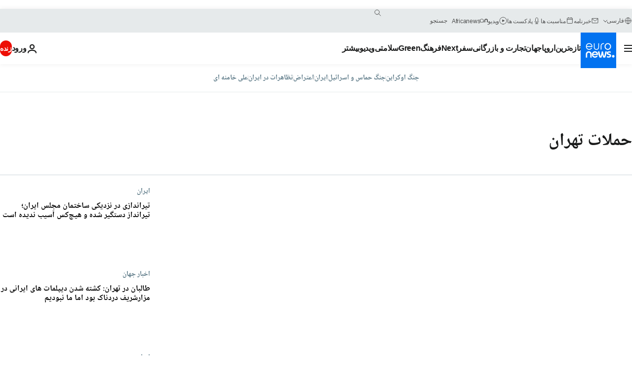

--- FILE ---
content_type: text/html; charset=UTF-8
request_url: https://parsi.euronews.com/tag/tehran-attacks
body_size: 29091
content:

<!DOCTYPE html>
<html lang="fa" dir="rtl">
<head>
  <meta charset="UTF-8">
            <title>حملات تهران | Euronews</title>
<meta name="description" content="حملات تهران | فهرست کلیه مقاله&zwnj;های منتشر شده نوسط یورونیوز در زمینه&zwnj;های بین&zwnj;االمللی، اقتصاد، سیاست، علم و شیوه زندگی">
<meta name="keywords" content="حملات تهران">
<meta name="robots" content="max-snippet:-1, max-image-preview:large">
<meta name="news_keywords" content="حملات تهران">
<link rel="canonical" href="https://parsi.euronews.com/tag/tehran-attacks">
<link rel="alternate" hreflang="en" href="https://www.euronews.com/tag/tehran-attacks">
<link rel="alternate" hreflang="fa" href="https://parsi.euronews.com/tag/tehran-attacks">
<link rel="alternate" hreflang="x-default" href="https://www.euronews.com">
<meta property="og:locale" content="fa-IR">
<meta property="og:url" content="http://parsi.euronews.com/tag/tehran-attacks">
<meta property="og:site_name" content="euronews">
<meta property="og:type" content="website">
<meta property="og:title" content="حملات تهران | Euronews">
<meta property="og:description" content="حملات تهران | فهرست کلیه مقاله&zwnj;های منتشر شده نوسط یورونیوز در زمینه&zwnj;های بین&zwnj;االمللی، اقتصاد، سیاست، علم و شیوه زندگی">
<meta property="og:image" content="https://static.euronews.com/website/images/euronews-og-image-1200x675.png">
<meta property="og:image:width" content="1200">
<meta property="og:image:height" content="675">
<meta property="og:image:type" content="image/png">
<meta property="og:image:alt" content="حملات تهران | Euronews">
<meta property="og:locale:alternate" content="en-GB">
<meta property="og:locale:alternate" content="fa-IR">
<meta property="og:locale:alternate:url" content="https://parsi.euronews.com/tag/tehran-attacks">

<meta name="twitter:site" content="@euronews">
<meta name="twitter:title" content="حملات تهران | Euronews">
<meta name="twitter:description" content="حملات تهران | فهرست کلیه مقاله&zwnj;های منتشر شده نوسط یورونیوز در زمینه&zwnj;های بین&zwnj;االمللی، اقتصاد، سیاست، علم و شیوه زندگی">
<meta name="twitter:card" content="summary_large_image">
<meta name="twitter:image" content="https://static.euronews.com/website/images/euronews-og-image-1200x675.png">
<meta name="twitter:image:alt" content="حملات تهران | Euronews">

<meta property="fb:pages" content="138939616159581" />
    
            <link rel="apple-touch-icon" href="/apple-touch-icon.png">
  <link rel="apple-touch-icon" href="/apple-touch-icon-precomposed.png">
  <link rel="apple-touch-icon" sizes="57x57" href="/apple-touch-icon-57x57.png">
  <link rel="apple-touch-icon" sizes="60x60" href="/apple-touch-icon-60x60.png">
  <link rel="apple-touch-icon" sizes="72x72" href="/apple-touch-icon-72x72.png">
  <link rel="apple-touch-icon" sizes="76x76" href="/apple-touch-icon-76x76.png">
  <link rel="apple-touch-icon" sizes="114x114" href="/apple-touch-icon-114x114.png">
  <link rel="apple-touch-icon" sizes="120x120" href="/apple-touch-icon-120x120.png">
  <link rel="apple-touch-icon" sizes="120x120" href="/apple-touch-icon-120x120-precomposed.png">
  <link rel="apple-touch-icon" sizes="144x144" href="/apple-touch-icon-144x144.png">
  <link rel="apple-touch-icon" sizes="152x152" href="/apple-touch-icon-152x152.png">
  <link rel="apple-touch-icon" sizes="152x152" href="/apple-touch-icon-152x152-precomposed.png">
  <link rel="apple-touch-icon" sizes="180x180" href="/apple-touch-icon-180x180.png">
  <link rel="android-icon" sizes="192x192" href="/android-icon-192x192.png">
  <link rel="icon" sizes="16x16" href="/favicon-16x16.png">
  <link rel="icon" sizes="32x32" href="/favicon-32x32.png">
  <link rel="icon" sizes="48x48" href="/favicon.ico">
  <link rel="icon" sizes="96x96" href="/favicon-96x96.png">
  <link rel="icon" sizes="160x160" href="/favicon-160x160.png">
  <link rel="icon" sizes="192x192" href="/favicon-192x192.png">

    <link rel="manifest" href="/manifest.json">
  <meta name="theme-color" content="#ffffff">

  <link rel="home" href="/" title="homepage">


          <script type="application/ld+json">{
    "@context": "https://schema.org/",
    "@type": "WebSite",
    "name": "Euronews.com",
    "url": "https://parsi.euronews.com/",
    "potentialAction": {
        "@type": "SearchAction",
        "target": "https://parsi.euronews.com/search?query={search_term_string}",
        "query-input": "required name=search_term_string"
    },
    "sameAs": [
        "https://www.facebook.com/pe.euronews",
        "https://twitter.com/euronews_pe",
        "https://flipboard.com/@euronewsfa",
        "https://instagram.com/euronews_persian",
        "https://www.linkedin.com/company/euronews",
        "https://t.me/euronewspe"
    ]
}</script>
      
    <meta name="application-name" content="euronews.com">

            <meta name="viewport" content="width=device-width, minimum-scale=1, initial-scale=1">

  
                <meta name="dfp-data" content="{&quot;rootId&quot;:&quot;6458&quot;,&quot;adUnit&quot;:&quot;&quot;,&quot;keyValues&quot;:[],&quot;level1&quot;:&quot;euronews_new&quot;,&quot;lazyLoadingOffset&quot;:300,&quot;hasSwipe&quot;:false,&quot;disabledAdSlots&quot;:[]}">

            <meta name="adobe-analytics-data" content="{&quot;site&quot;:{&quot;platform&quot;:&quot;&quot;,&quot;language&quot;:&quot;fa&quot;,&quot;primarylanguage&quot;:&quot;&quot;,&quot;secondarylanguage&quot;:&quot;&quot;,&quot;environment&quot;:&quot;prod&quot;,&quot;brand&quot;:&quot;euronews&quot;,&quot;servicetype&quot;:&quot;web&quot;,&quot;version&quot;:&quot;15.2.3&quot;},&quot;page&quot;:{&quot;pagename&quot;:&quot;euronews.multi.tags.multi.tehran-attacks&quot;,&quot;pagehasad&quot;:&quot;&quot;,&quot;pagenumads&quot;:&quot;&quot;,&quot;sitesection&quot;:&quot;&quot;,&quot;sitesubsection1&quot;:&quot;&quot;,&quot;sitesubsection2&quot;:&quot;&quot;,&quot;pagetype&quot;:&quot;page&quot;,&quot;pageurl&quot;:&quot;parsi.euronews.com\/tag\/tehran-attacks&quot;,&quot;pagedownloadtime&quot;:&quot;&quot;,&quot;vertical&quot;:&quot;multi&quot;,&quot;theme&quot;:&quot;tags&quot;,&quot;program&quot;:&quot;multi&quot;,&quot;contenttype&quot;:&quot;txt&quot;,&quot;menustatus&quot;:&quot;&quot;,&quot;pagereload&quot;:&quot;&quot;,&quot;pagedisplaybreakpoint&quot;:&quot;&quot;,&quot;displaybreakingnewsbar&quot;:&quot;none&quot;,&quot;swipe&quot;:&quot;none&quot;,&quot;urlpath&quot;:&quot;parsi.euronews.com\/tag\/tehran-attacks&quot;},&quot;search&quot;:{&quot;keyword&quot;:&quot;&quot;,&quot;searchresult&quot;:&quot;&quot;},&quot;uv&quot;:{&quot;uvid&quot;:&quot;&quot;,&quot;logged&quot;:&quot;&quot;,&quot;isbot&quot;:&quot;&quot;},&quot;article&quot;:{&quot;eventid&quot;:&quot;none&quot;,&quot;storyid&quot;:&quot;none&quot;,&quot;updatedate&quot;:&quot;none&quot;,&quot;title&quot;:&quot;none&quot;,&quot;format&quot;:&quot;none&quot;,&quot;nbdayssincepublication&quot;:&quot;none&quot;,&quot;articlepromotedtobcs&quot;:&quot;&quot;,&quot;articlepromotedtohp&quot;:&quot;&quot;,&quot;technicaltags&quot;:&quot;none&quot;,&quot;contenttaxonomy&quot;:&quot;none&quot;,&quot;gallerynumber&quot;:&quot;none&quot;},&quot;login&quot;:{&quot;subscriptiontype&quot;:&quot;other&quot;,&quot;dailynl&quot;:&quot;none&quot;},&quot;video&quot;:{&quot;videoid&quot;:&quot;none&quot;,&quot;youtubevideoid&quot;:&quot;none&quot;,&quot;dailymotionvideoid&quot;:&quot;none&quot;,&quot;housenumbervidid&quot;:&quot;none&quot;,&quot;name&quot;:&quot;none&quot;,&quot;publicationdate&quot;:&quot;none&quot;,&quot;type&quot;:&quot;none&quot;,&quot;duration&quot;:&quot;none&quot;,&quot;isinplaylist&quot;:&quot;none&quot;,&quot;playlistname&quot;:&quot;none&quot;,&quot;haspreview&quot;:&quot;none&quot;,&quot;viewmode&quot;:&quot;none&quot;,&quot;playername&quot;:&quot;none&quot;,&quot;playlistnumitems&quot;:&quot;none&quot;,&quot;playlistposition&quot;:&quot;none&quot;,&quot;soundstatus&quot;:&quot;none&quot;},&quot;component&quot;:{&quot;name&quot;:&quot;&quot;,&quot;type&quot;:&quot;&quot;,&quot;action&quot;:&quot;&quot;,&quot;pagename&quot;:&quot;&quot;,&quot;actiondetail&quot;:&quot;&quot;},&quot;newsletter&quot;:{&quot;name&quot;:&quot;&quot;,&quot;location&quot;:&quot;&quot;},&quot;cm&quot;:{&quot;ssf&quot;:&quot;1&quot;},&quot;thirdPartiesDisabled&quot;:[],&quot;sendDate&quot;:null}">
  
    <meta name="app-contexts" content="[&quot;main&quot;]" >

          <link rel="preload" as="style" href="/build/e09c9fcfcc074bccb6b0-reduce-cls.css">
    <link rel="preload" as="style" href="/build/6681d0090da3ecea69f4-common.css">
    <link rel="preload" as="style" href="/build/2704ee1d94cf0ae161ea-trumps.css">
    <link rel="preload" as="style" href="/build/1e29222cf9b97f50ec61-header.css">
              <link rel="preload" as="script" href="https://securepubads.g.doubleclick.net/tag/js/gpt.js" />
      

  <link rel="preload" as="style" href="/build/e2475b434d85263363d3-blocks.css">

            <style>
    #accessibility-bar,#c-burger-button-checkbox,#c-language-switcher-list-open,.c-breaking-news,.c-language-switcher__list,.c-search-form__loader, .o-site-hr__second-level__dropdown,.o-site-hr__second-level__dropdown-mask,.o-site-hr__sidebar,.o-site-hr__sidebar-mask{display:none}
    .c-bar-now .c-tags-list,.c-bar-now__container,.c-navigation-bar,.c-navigation-bar__wrappable-list,.c-search-form.c-search-engine,.o-site-hr__first-level__container,.o-site-hr__second-level__container,.o-site-hr__second-level__links,.o-site-hr__second-level__burger-logo,.c-burger-button{display:flex}

    @supports (content-visibility: hidden) {
      .o-site-hr__second-level__dropdown,.o-site-hr__sidebar {
        display: flex;
        content-visibility: hidden;
      }
    }
  </style>

    <link rel="stylesheet" href="/build/e09c9fcfcc074bccb6b0-reduce-cls.css">
    <link rel="stylesheet" href="/build/6681d0090da3ecea69f4-common.css">
    <link rel="stylesheet" href="/build/2704ee1d94cf0ae161ea-trumps.css">
    <link rel="stylesheet" href="/build/1e29222cf9b97f50ec61-header.css">
    <link rel="stylesheet" href="/build/509b54a72fb69fe05136-didomi.css">

  
    
    <link rel="stylesheet" href="/build/e2475b434d85263363d3-blocks.css">

        <style>@font-face{font-family: "Arial size-adjust";font-style: normal;font-weight: 400;font-display: swap;src: local("Arial");size-adjust: 102.5%;}body{font-family: 'Arial size-adjust', Arial, sans-serif;}</style>

    <link rel="stylesheet" href="/build/b5b37f62425d5ec7ace6-fonts_secondary.css">
          
          
      
  
              <link rel="preconnect" href="https://static.euronews.com">
      <link rel="preconnect" href="https://api.privacy-center.org">
      <link rel="preconnect" href="https://sdk.privacy-center.org">
      <link rel="preconnect" href="https://www.googletagservices.com">
      <link rel="preconnect" href="https://pagead2.googlesyndication.com">
              <link rel="dns-prefetch" href="//scripts.opti-digital.com">
                  <link rel="dns-prefetch" href="https://connect.facebook.net">
                  <link rel="dns-prefetch" href="https://ping.chartbeat.net">
        <link rel="dns-prefetch" href="https://static.chartbeat.com">
        
    <script>
  window.euronewsEnvs = JSON.parse('{"PUBLIC_GIGYA_API_KEY":"4_G3z5aGNUymdcrkV9z9qOAg","PUBLIC_INSIDER_PARTNER_NAME":"euronewsfr","PUBLIC_INSIDER_PARTNER_ID":"10008155","PUBLIC_APP_ENV":"prod","PUBLIC_URLS_BASE":"euronews.com"}');
</script>


  <script> performance.mark('enw-first-script'); </script>
                <script id="euronews-initial-server-data">
                              window.getInitialServerData = () => ({"context":{"website":"euronews","pageType":"articlelisttag","servicetype":"web","features":["euronewsUUIDManager","userNavigationActivity","didomi","googleGpt","advertisingOptiDigital","wallpaper","DVTargetingSignalsManager","insider","scrollRestore","adobe"],"featureFlipping":{"fast":{"adobe":{"languages":{"en":true,"fr":true,"de":true,"it":true,"es":true,"pt":true,"tr":true,"pl":true,"ru":true,"ar":true,"fa":true,"el":true,"hu":true},"thirdpart":true,"description":"Analytics tracking"},"adobeAudienceManager":{"languages":{"en":true,"fr":true,"de":true,"it":true,"es":true,"pt":true,"tr":true,"pl":true,"ru":true,"ar":true,"fa":true,"el":true,"hu":true},"thirdpart":true,"description":"_"},"adsAutorefresh":{"languages":{"en":false,"ar":false,"de":false,"el":false,"es":false,"fa":false,"fr":false,"hu":false,"it":false,"pt":false,"ru":false,"tr":false,"pl":false},"thirdpart":false,"description":"Permet un autorefresh auto des pubs toutes les X secondes"},"adsLazyloading":{"languages":{"en":true,"fr":true,"de":true,"it":true,"es":true,"pt":true,"tr":true,"pl":true,"ru":true,"ar":true,"fa":true,"el":true,"hu":true},"thirdpart":false,"description":"Permet d\u2019afficher les pubs au fur \u00e0 mesure du scroll d\u2019un utilisateur sur nos pages, ce qui permet d\u2019acc\u00e9l\u00e9rer le chargement du haut de page"},"advertising":{"languages":{"en":false,"fr":false,"de":false,"it":false,"es":false,"pt":false,"tr":false,"pl":false,"ru":false,"ar":false,"fa":false,"el":false,"hu":false},"thirdpart":false,"description":"to enable new advertising core (while double run, we use old advertising when this key is off)"},"advertisingOptiDigital":{"languages":{"en":true,"fr":true,"de":true,"it":true,"es":true,"pt":true,"tr":true,"pl":true,"ru":true,"ar":true,"fa":true,"el":true,"hu":true},"thirdpart":true,"description":"New Advertising management with OptiDigital"},"advertisingSingleRequestMode":{"languages":{"en":false,"ar":false,"de":false,"el":false,"es":false,"fa":false,"fr":false,"hu":false,"it":false,"pt":false,"ru":false,"tr":false,"pl":false},"thirdpart":false,"description":"WARNING: WHEN TURNED ON IT MAKES AD REQUEST COUNT EXPLODE AND LEADS TO TERRIBLE IMPRESSION\/REQUEST RATIO\nenable singleRequest mode for new advertising implementation (will do multirequest if disabled)"},"analytics":{"languages":{"en":true,"fr":true,"de":true,"it":true,"es":true,"pt":true,"tr":true,"pl":true,"ru":true,"ar":true,"fa":true,"el":true,"hu":true},"thirdpart":false,"description":"_"},"autorefresh":{"languages":{"en":true,"fr":true,"de":true,"it":true,"es":true,"pt":true,"tr":true,"pl":true,"ru":true,"ar":true,"fa":true,"el":true,"hu":true},"thirdpart":false,"description":"_"},"bcovery":{"languages":{"en":false,"ar":false,"de":false,"el":false,"es":false,"fa":false,"fr":false,"hu":false,"it":false,"pt":false,"ru":false,"tr":false,"pl":false},"thirdpart":true,"description":"_"},"bombora":{"languages":{"en":true,"fr":true,"de":true,"it":true,"es":true,"pt":true,"tr":true,"pl":true,"ru":true,"ar":true,"fa":false,"el":true,"hu":true},"thirdpart":true,"description":"_"},"bomboraStandardTag":{"languages":{"en":true,"fr":true,"de":true,"it":true,"es":true,"pt":true,"tr":true,"pl":true,"ru":true,"ar":true,"fa":false,"el":true,"hu":true},"thirdpart":true,"description":"_"},"breakingNewsBanner":{"languages":{"en":true,"fr":true,"de":true,"it":true,"es":true,"pt":true,"tr":true,"pl":true,"ru":true,"ar":true,"fa":true,"el":true,"hu":true},"thirdpart":false,"description":"_"},"caption":{"languages":{"en":true,"fr":true,"de":true,"it":true,"es":true,"pt":true,"tr":true,"pl":true,"ru":true,"ar":true,"fa":true,"el":true,"hu":true},"thirdpart":false,"description":"_"},"chartbeat":{"languages":{"en":true,"fr":true,"de":true,"it":true,"es":true,"pt":true,"tr":true,"pl":true,"ru":true,"ar":true,"fa":true,"el":true,"hu":true},"thirdpart":true,"description":"chartbeat.js is the Javascript code for the standard web tracking"},"chartbeat_mab":{"languages":{"en":true,"fr":true,"de":true,"it":true,"es":true,"pt":true,"tr":true,"pl":true,"ru":true,"ar":true,"fa":true,"el":true,"hu":true},"thirdpart":true,"description":"chartbeat_mab.js is the library for Chartbeat's headline testing functionality"},"connatix":{"languages":{"en":true,"fr":true,"de":true,"it":true,"es":true,"pt":true,"tr":true,"pl":true,"ru":true,"ar":true,"fa":true,"el":true,"hu":true},"thirdpart":true,"description":"_"},"connatixSticky":{"languages":{"en":false,"fr":false,"de":false,"it":false,"es":false,"pt":false,"tr":false,"pl":false,"ru":false,"ar":false,"fa":false,"el":false,"hu":false},"thirdpart":false,"description":"_"},"consentTemplates":{"languages":{"en":false,"fr":false,"de":false,"it":false,"es":false,"pt":false,"tr":false,"pl":false,"ru":false,"ar":false,"fa":false,"el":false,"hu":false},"thirdpart":false,"description":"consent notices (Didomi, ...)"},"dailymotion":{"languages":{"en":true,"fr":true,"de":true,"it":true,"es":true,"pt":true,"tr":true,"pl":true,"ru":true,"ar":true,"fa":false,"el":true,"hu":true},"thirdpart":false,"description":"_"},"datalayerManager":{"languages":{"en":false,"ar":false,"de":false,"el":false,"es":false,"fa":false,"fr":false,"hu":false,"it":false,"pt":false,"ru":false,"tr":false,"pl":false},"thirdpart":false,"description":"_"},"didomi":{"languages":{"en":true,"fr":true,"de":true,"it":true,"es":true,"pt":true,"tr":true,"pl":true,"ru":true,"ar":true,"fa":true,"el":true,"hu":true},"thirdpart":true,"description":null},"doubleVerify":{"languages":{"en":true,"fr":true,"de":true,"it":true,"es":true,"pt":true,"tr":true,"pl":true,"ru":true,"ar":true,"fa":true,"el":true,"hu":true},"thirdpart":true,"description":"_"},"durationMedia":{"languages":{"en":true,"fr":true,"de":true,"it":true,"es":true,"pt":true,"tr":true,"pl":true,"ru":true,"ar":true,"fa":true,"el":true,"hu":true},"thirdpart":true,"description":"_"},"DVTargetingSignalsManager":{"languages":{"en":true,"fr":true,"de":true,"it":true,"es":true,"pt":true,"tr":true,"pl":true,"ru":true,"ar":true,"fa":true,"el":true,"hu":true},"thirdpart":false,"description":"This feature aims to manage DV Targeting Signals.\r\nFor example: retrieving Targeting Signals, updating the advertising Datalayer, and storing DV Contextual Signals to the database."},"euronewsUUIDManager":{"languages":{"en":true,"fr":true,"de":true,"it":true,"es":true,"pt":true,"tr":true,"pl":true,"ru":true,"ar":true,"fa":true,"el":true,"hu":true},"thirdpart":false,"description":"This feature ensures each client has a persistent UUID by retrieving it from IndexedDB or cookies, or generating and storing one if it doesn\u2019t exist. The UUID is used by other features and services for consistent client identification."},"facebook":{"languages":{"en":true,"fr":true,"de":true,"it":true,"es":true,"pt":true,"tr":true,"pl":true,"ru":true,"ar":true,"fa":true,"el":true,"hu":true},"thirdpart":true,"description":null},"football":{"languages":{"en":true,"fr":true,"de":true,"it":true,"es":true,"pt":true,"tr":true,"pl":false,"ru":true,"ar":true,"fa":true,"el":true,"hu":true},"thirdpart":false,"description":"This FF is made to manage FootballLeagueDataHandler service"},"footballLeagueResults":{"languages":{"en":true,"ar":true,"de":true,"el":true,"es":true,"fa":true,"fr":true,"hu":true,"it":true,"pt":true,"ru":true,"tr":true,"pl":false},"thirdpart":false,"description":"This is for the service that manage the display\/management of the widget of football league results that we can find on the home page and other footblall pages"},"gallery":{"languages":{"en":true,"fr":true,"de":true,"it":true,"es":true,"pt":true,"tr":true,"pl":true,"ru":true,"ar":true,"fa":true,"el":true,"hu":true},"thirdpart":false,"description":"Widget Gallery"},"geoBlocking":{"languages":{"en":true,"ar":true,"de":true,"el":true,"es":true,"fa":true,"fr":true,"hu":true,"it":true,"pt":true,"ru":true,"tr":true,"pl":true},"thirdpart":false,"description":"_"},"geoedge":{"languages":{"en":true,"fr":true,"de":true,"it":true,"es":true,"pt":true,"tr":true,"pl":true,"ru":true,"ar":true,"fa":true,"el":true,"hu":true},"thirdpart":true,"description":"_"},"gigya":{"languages":{"en":true,"fr":true,"de":true,"it":true,"es":true,"pt":true,"tr":true,"pl":true,"ru":true,"ar":true,"fa":true,"el":true,"hu":true},"thirdpart":false,"description":"Login Euronews via SAP\/GIGYA"},"global_footer":{"languages":{"en":true,"fr":true,"de":true,"it":true,"es":true,"pt":true,"tr":true,"pl":true,"ru":true,"ar":true,"fa":true,"el":true,"hu":true},"thirdpart":true,"description":null},"googleGpt":{"languages":{"en":true,"fr":true,"de":true,"it":true,"es":true,"pt":true,"tr":true,"pl":true,"ru":true,"ar":true,"fa":true,"el":true,"hu":true},"thirdpart":true,"description":"GPT is mandatory for all the advertisement stack"},"google_analytics":{"languages":{"en":false,"ar":false,"de":false,"el":false,"es":false,"fa":false,"fr":false,"hu":false,"it":false,"pt":false,"ru":false,"tr":false,"pl":false},"thirdpart":true,"description":"_"},"google_gtm":{"languages":{"en":true,"fr":true,"de":true,"it":true,"es":true,"pt":true,"tr":true,"pl":true,"ru":true,"ar":true,"fa":true,"el":true,"hu":true},"thirdpart":true,"description":null},"grafanaFaro":{"languages":{"en":false,"fr":false,"de":false,"it":false,"es":false,"pt":false,"tr":false,"pl":false,"ru":false,"ar":false,"fa":false,"el":false,"hu":false},"thirdpart":false,"description":"_"},"gtag":{"languages":{"en":true,"fr":true,"de":true,"it":true,"es":true,"pt":true,"tr":true,"pl":true,"ru":true,"ar":true,"fa":true,"el":true,"hu":true},"thirdpart":true,"description":"_"},"header_redesign":{"languages":{"en":true,"fr":true,"de":true,"it":true,"es":true,"pt":true,"tr":true,"pl":true,"ru":true,"ar":true,"fa":true,"el":true,"hu":true},"thirdpart":false,"description":"FF qui active l'affichage du Header Redesign"},"home_new_design":{"languages":{"en":false,"fr":false,"de":false,"it":false,"es":false,"pt":false,"tr":false,"pl":false,"ru":false,"ar":false,"fa":false,"el":false,"hu":false},"thirdpart":false,"description":"Home New Design 2025"},"https":{"languages":{"en":true,"fr":true,"de":true,"it":true,"es":true,"pt":true,"tr":true,"pl":true,"ru":true,"ar":true,"fa":true,"el":true,"hu":true},"thirdpart":false,"description":null},"iaDisclaimerReporting":{"languages":{"en":true,"fr":true,"de":true,"it":true,"es":true,"pt":true,"tr":true,"pl":true,"ru":true,"ar":true,"fa":true,"el":true,"hu":true},"thirdpart":false,"description":"Display the IA Disclaimer"},"insider":{"languages":{"en":true,"fr":true,"de":true,"it":true,"es":true,"pt":true,"tr":true,"pl":true,"ru":true,"ar":true,"fa":true,"el":true,"hu":true},"thirdpart":true,"description":"_"},"jobbio":{"languages":{"en":false,"fr":false,"de":false,"it":false,"es":false,"pt":false,"tr":false,"pl":false,"ru":false,"ar":false,"fa":false,"el":false,"hu":false},"thirdpart":true,"description":"_"},"justIn":{"languages":{"en":true,"fr":true,"de":true,"it":true,"es":true,"pt":true,"tr":true,"pl":true,"ru":true,"ar":true,"fa":true,"el":true,"hu":true},"thirdpart":false,"description":"_"},"justInTimeline":{"languages":{"en":true,"fr":true,"de":true,"it":true,"es":true,"pt":true,"tr":true,"pl":true,"ru":true,"ar":true,"fa":true,"el":true,"hu":true},"thirdpart":false,"description":"Justin template new design 2025"},"lazyblock":{"languages":{"en":false,"ar":false,"de":false,"el":false,"es":false,"fa":false,"fr":false,"hu":true,"it":false,"pt":false,"ru":false,"tr":true,"pl":false},"thirdpart":false},"lazyload":{"languages":{"en":true,"fr":true,"de":true,"it":true,"es":true,"pt":true,"tr":true,"pl":true,"ru":true,"ar":true,"fa":true,"el":true,"hu":true},"thirdpart":false,"description":"_"},"leaderboardUnderHeader":{"languages":{"en":true,"ar":true,"de":false,"el":false,"es":false,"fa":true,"fr":false,"hu":false,"it":false,"pt":false,"ru":false,"tr":false,"pl":false},"thirdpart":false,"description":"main leaderboard under header instead of above on article page"},"linkObfuscator":{"languages":{"en":true,"fr":true,"de":true,"it":true,"es":true,"pt":true,"tr":true,"pl":true,"ru":true,"ar":true,"fa":true,"el":true,"hu":true},"thirdpart":false,"description":"This feature aims to obfuscate all links for which the obfuscation is implemented in the Twig template."},"liveramp":{"languages":{"en":true,"fr":true,"de":true,"it":true,"es":true,"pt":true,"tr":true,"pl":true,"ru":true,"ar":true,"fa":true,"el":true,"hu":true},"thirdpart":true,"description":"https:\/\/liveramp.com\/"},"login":{"languages":{"en":true,"fr":true,"de":true,"it":true,"es":true,"pt":true,"tr":true,"pl":true,"ru":true,"ar":true,"fa":true,"el":true,"hu":true},"thirdpart":false,"description":"Allow login for Gigya"},"loginWall":{"languages":{"en":false,"fr":true,"de":false,"it":false,"es":true,"pt":false,"tr":false,"pl":false,"ru":false,"ar":false,"fa":false,"el":false,"hu":false},"thirdpart":false,"description":"_"},"longerCacheStrategy":{"languages":{"en":true,"fr":true,"de":true,"it":true,"es":true,"pt":true,"tr":true,"pl":true,"ru":true,"ar":true,"fa":true,"el":true,"hu":true},"thirdpart":false,"description":"Enable longer cache on various pages (see EW-5784)"},"nativo":{"languages":{"en":true,"fr":true,"de":true,"it":true,"es":true,"pt":true,"tr":true,"pl":true,"ru":true,"ar":true,"fa":true,"el":true,"hu":true},"thirdpart":false,"description":"_"},"new_liveblogging":{"languages":{"en":true,"fr":true,"de":true,"it":true,"es":true,"pt":true,"tr":true,"pl":true,"ru":true,"ar":true,"fa":true,"el":true,"hu":true},"thirdpart":false,"description":"Activate new Arena liveblogging feature (with TypeScript service)"},"nonli":{"languages":{"en":true,"fr":true,"de":true,"it":true,"es":true,"pt":true,"tr":true,"pl":true,"ru":true,"ar":true,"fa":true,"el":true,"hu":true},"thirdpart":true,"description":"This TP replace echobox to publish automatically our articles on social networks"},"outbrain":{"languages":{"en":true,"fr":true,"de":true,"it":true,"es":true,"pt":true,"tr":true,"pl":true,"ru":true,"ar":true,"fa":true,"el":true,"hu":true},"thirdpart":true,"description":"_"},"outbrain_lazyloading":{"languages":{"en":true,"fr":true,"de":true,"it":true,"es":true,"pt":true,"tr":true,"pl":true,"ru":true,"ar":true,"fa":true,"el":true,"hu":true},"thirdpart":true,"description":"_"},"ownpage":{"languages":{"en":true,"ar":true,"de":true,"el":true,"es":true,"fa":true,"fr":true,"hu":true,"it":true,"pt":true,"ru":true,"tr":true,"pl":false},"thirdpart":true,"description":"newsletter"},"pfp-ima":{"languages":{"en":false,"ar":false,"de":false,"el":false,"es":false,"fa":false,"fr":false,"hu":false,"it":false,"pt":false,"ru":false,"tr":false,"pl":false},"thirdpart":false,"description":"_"},"pfpLive":{"languages":{"en":true,"fr":true,"de":true,"it":true,"es":true,"pt":true,"tr":true,"pl":true,"ru":true,"ar":true,"fa":false,"el":true,"hu":true},"thirdpart":false,"description":"_"},"pfpVOD":{"languages":{"en":true,"fr":true,"de":true,"it":true,"es":true,"pt":true,"tr":true,"pl":true,"ru":true,"ar":true,"fa":false,"el":true,"hu":true},"thirdpart":false,"description":"_"},"player_lazyload_click":{"languages":{"en":true,"fr":true,"de":true,"it":true,"es":true,"pt":true,"tr":true,"pl":true,"ru":true,"ar":true,"fa":true,"el":true,"hu":true},"thirdpart":false,"description":null},"scribblelive":{"languages":{"en":true,"ar":true,"de":true,"el":true,"es":true,"fa":true,"fr":true,"hu":true,"it":true,"pt":true,"ru":true,"tr":true,"pl":false},"thirdpart":true},"scrollRestore":{"languages":{"en":true,"fr":true,"de":true,"it":true,"es":true,"pt":true,"tr":true,"pl":true,"ru":true,"ar":true,"fa":true,"el":true,"hu":true},"thirdpart":false,"description":"This feature sets the browser's scrollRestoration property to 'manual', ensuring the scroll position resets to the top of the page upon refresh"},"search":{"languages":{"en":true,"fr":true,"de":true,"it":true,"es":true,"pt":true,"tr":true,"pl":true,"ru":true,"ar":true,"fa":true,"el":true,"hu":true},"thirdpart":false,"description":"_"},"sentry":{"languages":{"en":true,"fr":true,"de":true,"it":true,"es":true,"pt":true,"tr":true,"pl":true,"ru":true,"ar":true,"fa":true,"el":true,"hu":true},"thirdpart":true,"description":"APM - Technical TP"},"socialManager":{"languages":{"en":true,"fr":true,"de":true,"it":true,"es":true,"pt":true,"tr":true,"pl":true,"ru":true,"ar":true,"fa":true,"el":true,"hu":true},"thirdpart":false,"description":"Social manager TS service for social network popup management"},"StickyFloor":{"languages":{"en":true,"fr":true,"de":true,"it":true,"es":true,"pt":true,"tr":true,"pl":true,"ru":true,"ar":true,"fa":true,"el":true,"hu":true},"thirdpart":false,"description":null},"streamAMP":{"languages":{"en":false,"ar":false,"de":false,"el":false,"es":false,"fa":false,"fr":false,"hu":false,"it":false,"pt":false,"ru":false,"tr":false,"pl":false},"thirdpart":true},"style_css_site_header":{"languages":{"en":false,"ar":false,"de":false,"el":false,"es":false,"fa":false,"fr":false,"hu":false,"it":false,"pt":false,"ru":false,"tr":false,"pl":false},"thirdpart":false,"description":"Ex\u00e9cuter le CSS du Site Header dans directement dans <style> dans <head>, et en premier, ind\u00e9pendamment des autres fichiers CSS."},"survey_popup":{"languages":{"en":false,"fr":false,"de":false,"it":false,"es":false,"pt":false,"tr":false,"pl":false,"ru":false,"ar":false,"fa":false,"el":false,"hu":false},"thirdpart":false,"description":null},"swiper":{"languages":{"en":true,"fr":true,"de":true,"it":true,"es":true,"pt":true,"tr":true,"pl":true,"ru":true,"ar":true,"fa":true,"el":true,"hu":true},"thirdpart":false,"description":"_"},"swipe_article":{"languages":{"en":true,"fr":true,"de":true,"it":true,"es":true,"pt":true,"tr":true,"pl":true,"ru":true,"ar":true,"fa":true,"el":true,"hu":true},"thirdpart":false,"description":"_"},"teads":{"languages":{"en":true,"fr":true,"de":true,"it":true,"es":true,"pt":true,"tr":true,"pl":true,"ru":true,"ar":true,"fa":true,"el":true,"hu":true},"thirdpart":true,"description":"Renomm\u00e9e depuis \"teadsCookielessTag\" pour le nouveau script advertising."},"teadsCookielessTag":{"languages":{"en":true,"fr":true,"de":true,"it":true,"es":true,"pt":true,"tr":true,"pl":true,"ru":true,"ar":true,"fa":true,"el":true,"hu":true},"thirdpart":true,"description":"Ancienne cl\u00e9, utilis\u00e9e avec l'ancien script advertising, remplac\u00e9e par \"teads\"."},"telemetry-php":{"languages":{"en":false,"fr":false,"de":false,"it":false,"es":false,"pt":false,"tr":false,"pl":false,"ru":false,"ar":false,"fa":false,"el":false,"hu":false},"thirdpart":false,"description":"D\u00e9sactive l'Open Telemetry -> Grafana\r\nSur le site cot\u00e9 FRONT\/PHP"},"telemetry-ts":{"languages":{"en":false,"fr":false,"de":false,"it":false,"es":false,"pt":false,"tr":false,"pl":false,"ru":false,"ar":false,"fa":false,"el":false,"hu":false},"thirdpart":false,"description":"Grafana openTelemetry for Front TS"},"textToSpeech":{"languages":{"en":true,"fr":true,"de":true,"it":true,"es":true,"pt":true,"tr":true,"pl":true,"ru":true,"ar":true,"fa":true,"el":true,"hu":true},"thirdpart":true,"description":"Solution de synthese vocale convertissant le texte en audio."},"tmpTestNewImageServer":{"languages":{"en":true,"fr":true,"de":true,"it":true,"es":true,"pt":true,"tr":true,"pl":true,"ru":true,"ar":true,"fa":true,"el":true,"hu":true},"thirdpart":false,"description":"this must be temporary! rewrite static.euronews.com article image to images.euronews.com"},"twitter":{"languages":{"en":true,"fr":true,"de":true,"it":true,"es":true,"pt":true,"tr":true,"pl":true,"ru":true,"ar":true,"fa":true,"el":true,"hu":true},"thirdpart":true,"description":"_"},"userNavigationActivity":{"languages":{"en":true,"fr":true,"de":true,"it":true,"es":true,"pt":true,"tr":true,"pl":true,"ru":true,"ar":true,"fa":true,"el":true,"hu":true},"thirdpart":false,"description":"Service that stores user last visited page and last language"},"video":{"languages":{"en":true,"fr":true,"de":true,"it":true,"es":true,"pt":true,"tr":true,"pl":true,"ru":true,"ar":true,"fa":true,"el":true,"hu":true},"thirdpart":false,"description":"Video Player for article pages"},"vuukle":{"languages":{"en":true,"fr":true,"de":true,"it":true,"es":true,"pt":true,"tr":true,"pl":false,"ru":true,"ar":true,"fa":true,"el":true,"hu":true},"thirdpart":true,"description":"_"},"wallpaper":{"languages":{"en":true,"fr":true,"de":true,"it":true,"es":true,"pt":true,"tr":true,"pl":true,"ru":true,"ar":true,"fa":true,"el":true,"hu":true},"thirdpart":false,"description":"_"},"weatherCarousel":{"languages":{"en":true,"fr":true,"de":true,"it":true,"es":true,"pt":true,"tr":true,"pl":true,"ru":true,"ar":true,"fa":true,"el":true,"hu":true},"thirdpart":false,"description":"Service for the carousel on the weather town page"},"weatherSearch":{"languages":{"en":true,"fr":true,"de":true,"it":true,"es":true,"pt":true,"tr":true,"pl":true,"ru":true,"ar":true,"fa":true,"el":true,"hu":true},"thirdpart":false,"description":"_"},"widgets":{"languages":{"en":true,"fr":true,"de":true,"it":true,"es":true,"pt":true,"tr":true,"pl":true,"ru":true,"ar":true,"fa":true,"el":true,"hu":true},"thirdpart":false,"description":"This is for Typescript widget service"},"yieldbird":{"languages":{"en":true,"fr":true,"de":true,"it":true,"es":true,"pt":true,"tr":true,"pl":true,"ru":true,"ar":true,"fa":true,"el":true,"hu":true},"thirdpart":true,"description":"_"},"automatad":{"languages":{"en":true,"ar":true,"de":true,"el":true,"es":true,"fa":true,"fr":true,"hu":true,"it":true,"pt":true,"ru":true,"tr":true,"pl":true},"thirdpart":true,"description":"_"},"DurationMedia":{"languages":{"en":true,"fr":true,"de":true,"it":true,"es":true,"pt":true,"tr":true,"pl":true,"ru":true,"ar":true,"fa":true,"el":true,"hu":true},"thirdpart":true,"description":"_"},"linkedinNext":{"languages":{"en":true,"ar":false,"de":false,"el":false,"es":false,"fa":false,"fr":false,"hu":false,"it":false,"pt":false,"ru":false,"tr":false,"pl":false},"thirdpart":true},"mailmunch":{"languages":{"en":true,"ar":true,"de":true,"el":true,"es":true,"fa":true,"fr":true,"hu":true,"it":true,"pt":true,"ru":true,"tr":true,"pl":false},"thirdpart":true},"popup_message_all_website":{"languages":{"en":false,"ar":false,"de":false,"el":false,"es":false,"fa":false,"fr":false,"hu":false,"it":false,"pt":false,"ru":false,"tr":false,"pl":false},"thirdpart":false},"popup_message_live":{"languages":{"en":false,"ar":false,"de":false,"el":false,"es":false,"fa":false,"fr":false,"hu":false,"it":false,"pt":false,"ru":false,"tr":false,"pl":false},"thirdpart":false},"video_autoplay":{"languages":{"en":true,"fr":true,"de":true,"it":true,"es":true,"pt":true,"tr":true,"pl":true,"ru":true,"ar":true,"fa":true,"el":true,"hu":true},"thirdpart":false,"description":null}},"slow":{"adobe":{"languages":{"en":true,"fr":true,"de":true,"it":true,"es":true,"pt":true,"tr":true,"pl":true,"ru":true,"ar":true,"fa":true,"el":true,"hu":true},"thirdpart":true,"description":"Analytics tracking"},"adobeAudienceManager":{"languages":{"en":true,"fr":true,"de":true,"it":true,"es":true,"pt":true,"tr":true,"pl":true,"ru":true,"ar":true,"fa":true,"el":true,"hu":true},"thirdpart":true,"description":"_"},"adsAutorefresh":{"languages":{"en":false,"ar":false,"de":false,"el":false,"es":false,"fa":false,"fr":false,"hu":false,"it":false,"pt":false,"ru":false,"tr":false,"pl":false},"thirdpart":false,"description":"Permet un autorefresh auto des pubs toutes les X secondes"},"adsLazyloading":{"languages":{"en":true,"fr":true,"de":true,"it":true,"es":true,"pt":true,"tr":true,"pl":true,"ru":true,"ar":true,"fa":true,"el":true,"hu":true},"thirdpart":false,"description":"Permet d\u2019afficher les pubs au fur \u00e0 mesure du scroll d\u2019un utilisateur sur nos pages, ce qui permet d\u2019acc\u00e9l\u00e9rer le chargement du haut de page"},"advertising":{"languages":{"en":false,"fr":false,"de":false,"it":false,"es":false,"pt":false,"tr":false,"pl":false,"ru":false,"ar":false,"fa":false,"el":false,"hu":false},"thirdpart":false,"description":"to enable new advertising core (while double run, we use old advertising when this key is off)"},"advertisingOptiDigital":{"languages":{"en":true,"fr":true,"de":true,"it":true,"es":true,"pt":true,"tr":true,"pl":true,"ru":true,"ar":true,"fa":true,"el":true,"hu":true},"thirdpart":true,"description":"New Advertising management with OptiDigital"},"advertisingSingleRequestMode":{"languages":{"en":false,"ar":false,"de":false,"el":false,"es":false,"fa":false,"fr":false,"hu":false,"it":false,"pt":false,"ru":false,"tr":false,"pl":false},"thirdpart":false,"description":"WARNING: WHEN TURNED ON IT MAKES AD REQUEST COUNT EXPLODE AND LEADS TO TERRIBLE IMPRESSION\/REQUEST RATIO\nenable singleRequest mode for new advertising implementation (will do multirequest if disabled)"},"analytics":{"languages":{"en":true,"fr":true,"de":true,"it":true,"es":true,"pt":true,"tr":true,"pl":true,"ru":true,"ar":true,"fa":true,"el":true,"hu":true},"thirdpart":false,"description":"_"},"autorefresh":{"languages":{"en":true,"fr":true,"de":true,"it":true,"es":true,"pt":true,"tr":true,"pl":true,"ru":true,"ar":true,"fa":true,"el":true,"hu":true},"thirdpart":false,"description":"_"},"bcovery":{"languages":{"en":false,"ar":false,"de":false,"el":false,"es":false,"fa":false,"fr":false,"hu":false,"it":false,"pt":false,"ru":false,"tr":false,"pl":false},"thirdpart":true,"description":"_"},"bombora":{"languages":{"en":true,"fr":true,"de":true,"it":true,"es":true,"pt":true,"tr":true,"pl":true,"ru":true,"ar":true,"fa":false,"el":true,"hu":true},"thirdpart":true,"description":"_"},"bomboraStandardTag":{"languages":{"en":true,"fr":true,"de":true,"it":true,"es":true,"pt":true,"tr":true,"pl":true,"ru":true,"ar":true,"fa":false,"el":true,"hu":true},"thirdpart":true,"description":"_"},"breakingNewsBanner":{"languages":{"en":true,"fr":true,"de":true,"it":true,"es":true,"pt":true,"tr":true,"pl":true,"ru":true,"ar":true,"fa":true,"el":true,"hu":true},"thirdpart":false,"description":"_"},"caption":{"languages":{"en":true,"fr":true,"de":true,"it":true,"es":true,"pt":true,"tr":true,"pl":true,"ru":true,"ar":true,"fa":true,"el":true,"hu":true},"thirdpart":false,"description":"_"},"chartbeat":{"languages":{"en":true,"fr":true,"de":true,"it":true,"es":true,"pt":true,"tr":true,"pl":true,"ru":true,"ar":true,"fa":true,"el":true,"hu":true},"thirdpart":true,"description":"chartbeat.js is the Javascript code for the standard web tracking"},"chartbeat_mab":{"languages":{"en":true,"fr":true,"de":true,"it":true,"es":true,"pt":true,"tr":true,"pl":true,"ru":true,"ar":true,"fa":true,"el":true,"hu":true},"thirdpart":true,"description":"chartbeat_mab.js is the library for Chartbeat's headline testing functionality"},"connatix":{"languages":{"en":true,"fr":true,"de":true,"it":true,"es":true,"pt":true,"tr":true,"pl":true,"ru":true,"ar":true,"fa":true,"el":true,"hu":true},"thirdpart":true,"description":"_"},"connatixSticky":{"languages":{"en":false,"fr":false,"de":false,"it":false,"es":false,"pt":false,"tr":false,"pl":false,"ru":false,"ar":false,"fa":false,"el":false,"hu":false},"thirdpart":false,"description":"_"},"consentTemplates":{"languages":{"en":false,"fr":false,"de":false,"it":false,"es":false,"pt":false,"tr":false,"pl":false,"ru":false,"ar":false,"fa":false,"el":false,"hu":false},"thirdpart":false,"description":"consent notices (Didomi, ...)"},"dailymotion":{"languages":{"en":true,"fr":true,"de":true,"it":true,"es":true,"pt":true,"tr":true,"pl":true,"ru":true,"ar":true,"fa":false,"el":true,"hu":true},"thirdpart":false,"description":"_"},"datalayerManager":{"languages":{"en":false,"ar":false,"de":false,"el":false,"es":false,"fa":false,"fr":false,"hu":false,"it":false,"pt":false,"ru":false,"tr":false,"pl":false},"thirdpart":false,"description":"_"},"didomi":{"languages":{"en":true,"fr":true,"de":true,"it":true,"es":true,"pt":true,"tr":true,"pl":true,"ru":true,"ar":true,"fa":true,"el":true,"hu":true},"thirdpart":true,"description":null},"doubleVerify":{"languages":{"en":true,"fr":true,"de":true,"it":true,"es":true,"pt":true,"tr":true,"pl":true,"ru":true,"ar":true,"fa":true,"el":true,"hu":true},"thirdpart":true,"description":"_"},"durationMedia":{"languages":{"en":true,"fr":true,"de":true,"it":true,"es":true,"pt":true,"tr":true,"pl":true,"ru":true,"ar":true,"fa":true,"el":true,"hu":true},"thirdpart":true,"description":"_"},"DVTargetingSignalsManager":{"languages":{"en":true,"fr":true,"de":true,"it":true,"es":true,"pt":true,"tr":true,"pl":true,"ru":true,"ar":true,"fa":true,"el":true,"hu":true},"thirdpart":false,"description":"This feature aims to manage DV Targeting Signals.\r\nFor example: retrieving Targeting Signals, updating the advertising Datalayer, and storing DV Contextual Signals to the database."},"euronewsUUIDManager":{"languages":{"en":true,"fr":true,"de":true,"it":true,"es":true,"pt":true,"tr":true,"pl":true,"ru":true,"ar":true,"fa":true,"el":true,"hu":true},"thirdpart":false,"description":"This feature ensures each client has a persistent UUID by retrieving it from IndexedDB or cookies, or generating and storing one if it doesn\u2019t exist. The UUID is used by other features and services for consistent client identification."},"facebook":{"languages":{"en":true,"fr":true,"de":true,"it":true,"es":true,"pt":true,"tr":true,"pl":true,"ru":true,"ar":true,"fa":true,"el":true,"hu":true},"thirdpart":true,"description":null},"football":{"languages":{"en":true,"fr":true,"de":true,"it":true,"es":true,"pt":true,"tr":true,"pl":false,"ru":true,"ar":true,"fa":true,"el":true,"hu":true},"thirdpart":false,"description":"This FF is made to manage FootballLeagueDataHandler service"},"footballLeagueResults":{"languages":{"en":true,"ar":true,"de":true,"el":true,"es":true,"fa":true,"fr":true,"hu":true,"it":true,"pt":true,"ru":true,"tr":true,"pl":false},"thirdpart":false,"description":"This is for the service that manage the display\/management of the widget of football league results that we can find on the home page and other footblall pages"},"gallery":{"languages":{"en":true,"fr":true,"de":true,"it":true,"es":true,"pt":true,"tr":true,"pl":true,"ru":true,"ar":true,"fa":true,"el":true,"hu":true},"thirdpart":false,"description":"Widget Gallery"},"geoBlocking":{"languages":{"en":true,"ar":true,"de":true,"el":true,"es":true,"fa":true,"fr":true,"hu":true,"it":true,"pt":true,"ru":true,"tr":true,"pl":true},"thirdpart":false,"description":"_"},"geoedge":{"languages":{"en":true,"fr":true,"de":true,"it":true,"es":true,"pt":true,"tr":true,"pl":true,"ru":true,"ar":true,"fa":true,"el":true,"hu":true},"thirdpart":true,"description":"_"},"gigya":{"languages":{"en":true,"fr":true,"de":true,"it":true,"es":true,"pt":true,"tr":true,"pl":true,"ru":true,"ar":true,"fa":true,"el":true,"hu":true},"thirdpart":false,"description":"Login Euronews via SAP\/GIGYA"},"global_footer":{"languages":{"en":true,"fr":true,"de":true,"it":true,"es":true,"pt":true,"tr":true,"pl":true,"ru":true,"ar":true,"fa":true,"el":true,"hu":true},"thirdpart":true,"description":null},"googleGpt":{"languages":{"en":true,"fr":true,"de":true,"it":true,"es":true,"pt":true,"tr":true,"pl":true,"ru":true,"ar":true,"fa":true,"el":true,"hu":true},"thirdpart":true,"description":"GPT is mandatory for all the advertisement stack"},"google_analytics":{"languages":{"en":false,"ar":false,"de":false,"el":false,"es":false,"fa":false,"fr":false,"hu":false,"it":false,"pt":false,"ru":false,"tr":false,"pl":false},"thirdpart":true,"description":"_"},"google_gtm":{"languages":{"en":true,"fr":true,"de":true,"it":true,"es":true,"pt":true,"tr":true,"pl":true,"ru":true,"ar":true,"fa":true,"el":true,"hu":true},"thirdpart":true,"description":null},"grafanaFaro":{"languages":{"en":false,"fr":false,"de":false,"it":false,"es":false,"pt":false,"tr":false,"pl":false,"ru":false,"ar":false,"fa":false,"el":false,"hu":false},"thirdpart":false,"description":"_"},"gtag":{"languages":{"en":true,"fr":true,"de":true,"it":true,"es":true,"pt":true,"tr":true,"pl":true,"ru":true,"ar":true,"fa":true,"el":true,"hu":true},"thirdpart":true,"description":"_"},"header_redesign":{"languages":{"en":true,"fr":true,"de":true,"it":true,"es":true,"pt":true,"tr":true,"pl":true,"ru":true,"ar":true,"fa":true,"el":true,"hu":true},"thirdpart":false,"description":"FF qui active l'affichage du Header Redesign"},"home_new_design":{"languages":{"en":false,"fr":false,"de":false,"it":false,"es":false,"pt":false,"tr":false,"pl":false,"ru":false,"ar":false,"fa":false,"el":false,"hu":false},"thirdpart":false,"description":"Home New Design 2025"},"https":{"languages":{"en":true,"fr":true,"de":true,"it":true,"es":true,"pt":true,"tr":true,"pl":true,"ru":true,"ar":true,"fa":true,"el":true,"hu":true},"thirdpart":false,"description":null},"iaDisclaimerReporting":{"languages":{"en":true,"fr":true,"de":true,"it":true,"es":true,"pt":true,"tr":true,"pl":true,"ru":true,"ar":true,"fa":true,"el":true,"hu":true},"thirdpart":false,"description":"Display the IA Disclaimer"},"insider":{"languages":{"en":true,"fr":true,"de":true,"it":true,"es":true,"pt":true,"tr":true,"pl":true,"ru":true,"ar":true,"fa":true,"el":true,"hu":true},"thirdpart":true,"description":"_"},"jobbio":{"languages":{"en":false,"fr":false,"de":false,"it":false,"es":false,"pt":false,"tr":false,"pl":false,"ru":false,"ar":false,"fa":false,"el":false,"hu":false},"thirdpart":true,"description":"_"},"justIn":{"languages":{"en":true,"fr":true,"de":true,"it":true,"es":true,"pt":true,"tr":true,"pl":true,"ru":true,"ar":true,"fa":true,"el":true,"hu":true},"thirdpart":false,"description":"_"},"justInTimeline":{"languages":{"en":true,"fr":true,"de":true,"it":true,"es":true,"pt":true,"tr":true,"pl":true,"ru":true,"ar":true,"fa":true,"el":true,"hu":true},"thirdpart":false,"description":"Justin template new design 2025"},"lazyblock":{"languages":{"en":false,"ar":false,"de":false,"el":false,"es":false,"fa":false,"fr":false,"hu":true,"it":false,"pt":false,"ru":false,"tr":true,"pl":false},"thirdpart":false},"lazyload":{"languages":{"en":true,"fr":true,"de":true,"it":true,"es":true,"pt":true,"tr":true,"pl":true,"ru":true,"ar":true,"fa":true,"el":true,"hu":true},"thirdpart":false,"description":"_"},"leaderboardUnderHeader":{"languages":{"en":true,"ar":true,"de":false,"el":false,"es":false,"fa":true,"fr":false,"hu":false,"it":false,"pt":false,"ru":false,"tr":false,"pl":false},"thirdpart":false,"description":"main leaderboard under header instead of above on article page"},"linkObfuscator":{"languages":{"en":true,"fr":true,"de":true,"it":true,"es":true,"pt":true,"tr":true,"pl":true,"ru":true,"ar":true,"fa":true,"el":true,"hu":true},"thirdpart":false,"description":"This feature aims to obfuscate all links for which the obfuscation is implemented in the Twig template."},"liveramp":{"languages":{"en":true,"fr":true,"de":true,"it":true,"es":true,"pt":true,"tr":true,"pl":true,"ru":true,"ar":true,"fa":true,"el":true,"hu":true},"thirdpart":true,"description":"https:\/\/liveramp.com\/"},"login":{"languages":{"en":true,"fr":true,"de":true,"it":true,"es":true,"pt":true,"tr":true,"pl":true,"ru":true,"ar":true,"fa":true,"el":true,"hu":true},"thirdpart":false,"description":"Allow login for Gigya"},"loginWall":{"languages":{"en":false,"fr":true,"de":false,"it":false,"es":true,"pt":false,"tr":false,"pl":false,"ru":false,"ar":false,"fa":false,"el":false,"hu":false},"thirdpart":false,"description":"_"},"longerCacheStrategy":{"languages":{"en":true,"fr":true,"de":true,"it":true,"es":true,"pt":true,"tr":true,"pl":true,"ru":true,"ar":true,"fa":true,"el":true,"hu":true},"thirdpart":false,"description":"Enable longer cache on various pages (see EW-5784)"},"nativo":{"languages":{"en":true,"fr":true,"de":true,"it":true,"es":true,"pt":true,"tr":true,"pl":true,"ru":true,"ar":true,"fa":true,"el":true,"hu":true},"thirdpart":false,"description":"_"},"new_liveblogging":{"languages":{"en":true,"fr":true,"de":true,"it":true,"es":true,"pt":true,"tr":true,"pl":true,"ru":true,"ar":true,"fa":true,"el":true,"hu":true},"thirdpart":false,"description":"Activate new Arena liveblogging feature (with TypeScript service)"},"nonli":{"languages":{"en":true,"fr":true,"de":true,"it":true,"es":true,"pt":true,"tr":true,"pl":true,"ru":true,"ar":true,"fa":true,"el":true,"hu":true},"thirdpart":true,"description":"This TP replace echobox to publish automatically our articles on social networks"},"outbrain":{"languages":{"en":true,"fr":true,"de":true,"it":true,"es":true,"pt":true,"tr":true,"pl":true,"ru":true,"ar":true,"fa":true,"el":true,"hu":true},"thirdpart":true,"description":"_"},"outbrain_lazyloading":{"languages":{"en":true,"fr":true,"de":true,"it":true,"es":true,"pt":true,"tr":true,"pl":true,"ru":true,"ar":true,"fa":true,"el":true,"hu":true},"thirdpart":true,"description":"_"},"ownpage":{"languages":{"en":true,"ar":true,"de":true,"el":true,"es":true,"fa":true,"fr":true,"hu":true,"it":true,"pt":true,"ru":true,"tr":true,"pl":false},"thirdpart":true,"description":"newsletter"},"pfp-ima":{"languages":{"en":false,"ar":false,"de":false,"el":false,"es":false,"fa":false,"fr":false,"hu":false,"it":false,"pt":false,"ru":false,"tr":false,"pl":false},"thirdpart":false,"description":"_"},"pfpLive":{"languages":{"en":true,"fr":true,"de":true,"it":true,"es":true,"pt":true,"tr":true,"pl":true,"ru":true,"ar":true,"fa":false,"el":true,"hu":true},"thirdpart":false,"description":"_"},"pfpVOD":{"languages":{"en":true,"fr":true,"de":true,"it":true,"es":true,"pt":true,"tr":true,"pl":true,"ru":true,"ar":true,"fa":false,"el":true,"hu":true},"thirdpart":false,"description":"_"},"player_lazyload_click":{"languages":{"en":true,"fr":true,"de":true,"it":true,"es":true,"pt":true,"tr":true,"pl":true,"ru":true,"ar":true,"fa":true,"el":true,"hu":true},"thirdpart":false,"description":null},"scribblelive":{"languages":{"en":true,"ar":true,"de":true,"el":true,"es":true,"fa":true,"fr":true,"hu":true,"it":true,"pt":true,"ru":true,"tr":true,"pl":false},"thirdpart":true},"scrollRestore":{"languages":{"en":true,"fr":true,"de":true,"it":true,"es":true,"pt":true,"tr":true,"pl":true,"ru":true,"ar":true,"fa":true,"el":true,"hu":true},"thirdpart":false,"description":"This feature sets the browser's scrollRestoration property to 'manual', ensuring the scroll position resets to the top of the page upon refresh"},"search":{"languages":{"en":true,"fr":true,"de":true,"it":true,"es":true,"pt":true,"tr":true,"pl":true,"ru":true,"ar":true,"fa":true,"el":true,"hu":true},"thirdpart":false,"description":"_"},"sentry":{"languages":{"en":true,"fr":true,"de":true,"it":true,"es":true,"pt":true,"tr":true,"pl":true,"ru":true,"ar":true,"fa":true,"el":true,"hu":true},"thirdpart":true,"description":"APM - Technical TP"},"socialManager":{"languages":{"en":true,"fr":true,"de":true,"it":true,"es":true,"pt":true,"tr":true,"pl":true,"ru":true,"ar":true,"fa":true,"el":true,"hu":true},"thirdpart":false,"description":"Social manager TS service for social network popup management"},"StickyFloor":{"languages":{"en":true,"fr":true,"de":true,"it":true,"es":true,"pt":true,"tr":true,"pl":true,"ru":true,"ar":true,"fa":true,"el":true,"hu":true},"thirdpart":false,"description":null},"streamAMP":{"languages":{"en":false,"ar":false,"de":false,"el":false,"es":false,"fa":false,"fr":false,"hu":false,"it":false,"pt":false,"ru":false,"tr":false,"pl":false},"thirdpart":true},"style_css_site_header":{"languages":{"en":false,"ar":false,"de":false,"el":false,"es":false,"fa":false,"fr":false,"hu":false,"it":false,"pt":false,"ru":false,"tr":false,"pl":false},"thirdpart":false,"description":"Ex\u00e9cuter le CSS du Site Header dans directement dans <style> dans <head>, et en premier, ind\u00e9pendamment des autres fichiers CSS."},"survey_popup":{"languages":{"en":false,"fr":false,"de":false,"it":false,"es":false,"pt":false,"tr":false,"pl":false,"ru":false,"ar":false,"fa":false,"el":false,"hu":false},"thirdpart":false,"description":null},"swiper":{"languages":{"en":true,"fr":true,"de":true,"it":true,"es":true,"pt":true,"tr":true,"pl":true,"ru":true,"ar":true,"fa":true,"el":true,"hu":true},"thirdpart":false,"description":"_"},"swipe_article":{"languages":{"en":true,"fr":true,"de":true,"it":true,"es":true,"pt":true,"tr":true,"pl":true,"ru":true,"ar":true,"fa":true,"el":true,"hu":true},"thirdpart":false,"description":"_"},"teads":{"languages":{"en":true,"fr":true,"de":true,"it":true,"es":true,"pt":true,"tr":true,"pl":true,"ru":true,"ar":true,"fa":true,"el":true,"hu":true},"thirdpart":true,"description":"Renomm\u00e9e depuis \"teadsCookielessTag\" pour le nouveau script advertising."},"teadsCookielessTag":{"languages":{"en":true,"fr":true,"de":true,"it":true,"es":true,"pt":true,"tr":true,"pl":true,"ru":true,"ar":true,"fa":true,"el":true,"hu":true},"thirdpart":true,"description":"Ancienne cl\u00e9, utilis\u00e9e avec l'ancien script advertising, remplac\u00e9e par \"teads\"."},"telemetry-php":{"languages":{"en":false,"fr":false,"de":false,"it":false,"es":false,"pt":false,"tr":false,"pl":false,"ru":false,"ar":false,"fa":false,"el":false,"hu":false},"thirdpart":false,"description":"D\u00e9sactive l'Open Telemetry -> Grafana\r\nSur le site cot\u00e9 FRONT\/PHP"},"telemetry-ts":{"languages":{"en":false,"fr":false,"de":false,"it":false,"es":false,"pt":false,"tr":false,"pl":false,"ru":false,"ar":false,"fa":false,"el":false,"hu":false},"thirdpart":false,"description":"Grafana openTelemetry for Front TS"},"textToSpeech":{"languages":{"en":true,"fr":true,"de":true,"it":true,"es":true,"pt":true,"tr":true,"pl":true,"ru":true,"ar":true,"fa":true,"el":true,"hu":true},"thirdpart":true,"description":"Solution de synthese vocale convertissant le texte en audio."},"tmpTestNewImageServer":{"languages":{"en":true,"fr":true,"de":true,"it":true,"es":true,"pt":true,"tr":true,"pl":true,"ru":true,"ar":true,"fa":true,"el":true,"hu":true},"thirdpart":false,"description":"this must be temporary! rewrite static.euronews.com article image to images.euronews.com"},"twitter":{"languages":{"en":true,"fr":true,"de":true,"it":true,"es":true,"pt":true,"tr":true,"pl":true,"ru":true,"ar":true,"fa":true,"el":true,"hu":true},"thirdpart":true,"description":"_"},"userNavigationActivity":{"languages":{"en":true,"fr":true,"de":true,"it":true,"es":true,"pt":true,"tr":true,"pl":true,"ru":true,"ar":true,"fa":true,"el":true,"hu":true},"thirdpart":false,"description":"Service that stores user last visited page and last language"},"video":{"languages":{"en":true,"fr":true,"de":true,"it":true,"es":true,"pt":true,"tr":true,"pl":true,"ru":true,"ar":true,"fa":true,"el":true,"hu":true},"thirdpart":false,"description":"Video Player for article pages"},"vuukle":{"languages":{"en":true,"fr":true,"de":true,"it":true,"es":true,"pt":true,"tr":true,"pl":false,"ru":true,"ar":true,"fa":true,"el":true,"hu":true},"thirdpart":true,"description":"_"},"wallpaper":{"languages":{"en":true,"fr":true,"de":true,"it":true,"es":true,"pt":true,"tr":true,"pl":true,"ru":true,"ar":true,"fa":true,"el":true,"hu":true},"thirdpart":false,"description":"_"},"weatherCarousel":{"languages":{"en":true,"fr":true,"de":true,"it":true,"es":true,"pt":true,"tr":true,"pl":true,"ru":true,"ar":true,"fa":true,"el":true,"hu":true},"thirdpart":false,"description":"Service for the carousel on the weather town page"},"weatherSearch":{"languages":{"en":true,"fr":true,"de":true,"it":true,"es":true,"pt":true,"tr":true,"pl":true,"ru":true,"ar":true,"fa":true,"el":true,"hu":true},"thirdpart":false,"description":"_"},"widgets":{"languages":{"en":true,"fr":true,"de":true,"it":true,"es":true,"pt":true,"tr":true,"pl":true,"ru":true,"ar":true,"fa":true,"el":true,"hu":true},"thirdpart":false,"description":"This is for Typescript widget service"},"yieldbird":{"languages":{"en":true,"fr":true,"de":true,"it":true,"es":true,"pt":true,"tr":true,"pl":true,"ru":true,"ar":true,"fa":true,"el":true,"hu":true},"thirdpart":true,"description":"_"}}},"isVerticalOwnDesign":false,"locale":"fa","isSponsor":{"article":false,"program":false,"hub":false},"pageContentType":"txt","version":"15.2.3","translations":{"register_already_have_an_account":"\u0627\u0632 \u0642\u0628\u0644 \u06cc\u06a9 \u062d\u0633\u0627\u0628 \u062f\u0627\u0631\u06cc\u062f\u061f","account_already_have_account_login":"\u0648\u0631\u0648\u062f","gdpr_deny_cookiewall":"Decline and create an account"},"reportingEmail":"sw"},"entities":{"keywords":[{"id":"12480","slug":"tehran-attacks","urlSafeValue":"tehran-attacks","title":"\u062d\u0645\u0644\u0627\u062a \u062a\u0647\u0631\u0627\u0646"}],"vertical":{"id":"news"}},"services":{"advertising":{"fullAdUnit":"\/6458\/fa_euronews_new\/news\/tags","keyValues":{"lng":"fa","page":"tag","tags":"tehran-attacks","vertical":"news"},"slotSpecificKeyValues":{"native":{"ntvPlacement":"1108721"}},"fetchMarginPercent":30,"renderMarginPercent":25,"mobileScaling":1,"translations":{"common_advertisement":"\u0622\u06af\u0647\u06cc"}}}});
    </script>
            <link rel="preload" href="/build/3213895b531304b94e71-runtime.js" as="script">
      <script src="/build/3213895b531304b94e71-runtime.js" defer></script>
          <link rel="preload" href="/build/836d7f3c256945f79ca8-2155.js" as="script">
      <script src="/build/836d7f3c256945f79ca8-2155.js" defer></script>
          <link rel="preload" href="/build/66a3fd2faaeec8b29cea-main.js" as="script">
      <script src="/build/66a3fd2faaeec8b29cea-main.js" defer></script>
      

    </head>
<body class="has-block is-template-tag" data-website="euronews">
            
        

  <nav id="accessibility-bar" aria-label="میانبرهای دسترسی	">
    <ul id="accessibility-bar__menu" tabindex="-1">
      <li><a class="accessibility-bar__link" href="#enw-navigation-bar">رفتن به ناوبری</a></li>
      <li><a class="accessibility-bar__link" href="#enw-main-content">رفتن به محتوای اصلی	</a></li>
      <li><a class="accessibility-bar__link" href="#search-autocomplete">رفتن به جستجو</a></li>
      <li><a class="accessibility-bar__link" href="#enw-site-footer">رفتن به پاصفحه	</a></li>
    </ul>
  </nav>

<header class="o-site-hr">
    
<div class="helper-site-row o-site-hr__first-level u-hide-for-mobile-only">
    <div class="helper-site-container o-site-hr__first-level__container">
                <div id="adb-header-language-switcher" class="c-language-switcher">
        <input class="u-display-none" id="c-language-switcher-list-open" type="checkbox">
        <label class="c-language-switcher__backdrop-close" for="c-language-switcher-list-open" tabindex="0"></label>
        <label for="c-language-switcher-list-open" id="btn-language-switcher" class="c-language-switcher__btn u-chevron-be-a" aria-haspopup="true" aria-expanded="false" aria-controls="menu-language-switcher" tabindex="0">
            <svg fill="none" viewBox="0 0 16 16" height="16" width="16" class="c-language-switcher__icon" xmlns="http://www.w3.org/2000/svg">
    <path stroke="#515252" d="m8 14c3.3137 0 6-2.6863 6-6 0-3.3137-2.6863-6-6-6-3.3137 0-6 2.6863-6 6 0 3.3137 2.6863 6 6 6z" stroke-linecap="round" stroke-linejoin="round" stroke-miterlimit="10"/>
    <path stroke="#515252" d="m2 8h12" stroke-linecap="round" stroke-linejoin="round"/>
    <path stroke="#515252" d="m8 14c1.1046 0 2-2.6863 2-6 0-3.3137-0.89543-6-2-6s-2 2.6863-2 6c0 3.3137 0.89543 6 2 6z" stroke-linecap="round" stroke-linejoin="round" stroke-miterlimit="10"/>
</svg>
                                                                                                                                                                                                                                                                                                            فارسی
                                                                                                                                                    </label>
        <ul id="menu-language-switcher" class="c-language-switcher__list" role="menu" tabindex="-1" aria-labelledby="btn-language-switcher" aria-activedescendant="menu-item-1">
                                                                            <li id="menu-item-1" role="menuitem" tabindex="-1" class="u-position-relative has-separator">
                    <a
                        class="js-alternateLink c-language-switcher__list__item"
                        data-event="header-edition-change"
                                                    href="https://www.euronews.com/tag/tehran-attacks"
                                                 data-locale-origin="https://www.euronews.com"                                                  lang="en-GB"                         hreflang="en" data-locale="en"                    >
                        English
                    </a>
                </li>
                                                                            <li id="menu-item-2" role="menuitem" tabindex="-1" class="u-position-relative has-separator">
                    <a
                        class="js-alternateLink c-language-switcher__list__item"
                        data-event="header-edition-change"
                                                    href="https://fr.euronews.com"
                                                 data-locale-origin="https://fr.euronews.com"                                                  lang="fr-FR"                         hreflang="fr" data-locale="fr"                    >
                        Français
                    </a>
                </li>
                                                                            <li id="menu-item-3" role="menuitem" tabindex="-1" class="u-position-relative has-separator">
                    <a
                        class="js-alternateLink c-language-switcher__list__item"
                        data-event="header-edition-change"
                                                    href="https://de.euronews.com"
                                                 data-locale-origin="https://de.euronews.com"                                                  lang="de-DE"                         hreflang="de" data-locale="de"                    >
                        Deutsch
                    </a>
                </li>
                                                                            <li id="menu-item-4" role="menuitem" tabindex="-1" class="u-position-relative has-separator">
                    <a
                        class="js-alternateLink c-language-switcher__list__item"
                        data-event="header-edition-change"
                                                    href="https://it.euronews.com"
                                                 data-locale-origin="https://it.euronews.com"                                                  lang="it-IT"                         hreflang="it" data-locale="it"                    >
                        Italiano
                    </a>
                </li>
                                                                            <li id="menu-item-5" role="menuitem" tabindex="-1" class="u-position-relative has-separator">
                    <a
                        class="js-alternateLink c-language-switcher__list__item"
                        data-event="header-edition-change"
                                                    href="https://es.euronews.com"
                                                 data-locale-origin="https://es.euronews.com"                                                  lang="es-ES"                         hreflang="es" data-locale="es"                    >
                        Español
                    </a>
                </li>
                                                                            <li id="menu-item-6" role="menuitem" tabindex="-1" class="u-position-relative has-separator">
                    <a
                        class="js-alternateLink c-language-switcher__list__item"
                        data-event="header-edition-change"
                                                    href="https://pt.euronews.com"
                                                 data-locale-origin="https://pt.euronews.com"                                                  lang="pt-PT"                         hreflang="pt" data-locale="pt"                    >
                        Português
                    </a>
                </li>
                                                                            <li id="menu-item-7" role="menuitem" tabindex="-1" class="u-position-relative has-separator">
                    <a
                        class="js-alternateLink c-language-switcher__list__item"
                        data-event="header-edition-change"
                                                    href="https://pl.euronews.com"
                                                 data-locale-origin="https://pl.euronews.com"                                                  lang="pl-PL"                         hreflang="pl" data-locale="pl"                    >
                        Polski
                    </a>
                </li>
                                                                            <li id="menu-item-8" role="menuitem" tabindex="-1" class="u-position-relative has-separator">
                    <a
                        class="js-alternateLink c-language-switcher__list__item"
                        data-event="header-edition-change"
                                                    href="https://ru.euronews.com"
                                                 data-locale-origin="https://ru.euronews.com"                                                  lang="ru-RU"                         hreflang="ru" data-locale="ru"                    >
                        Pусский
                    </a>
                </li>
                                                                            <li id="menu-item-9" role="menuitem" tabindex="-1" class="u-position-relative has-separator">
                    <a
                        class="js-alternateLink c-language-switcher__list__item"
                        data-event="header-edition-change"
                                                    href="https://tr.euronews.com"
                                                 data-locale-origin="https://tr.euronews.com"                                                  lang="tr-TR"                         hreflang="tr" data-locale="tr"                    >
                        Türkçe
                    </a>
                </li>
                                                                            <li id="menu-item-10" role="menuitem" tabindex="-1" class="u-position-relative has-separator">
                    <a
                        class="js-alternateLink c-language-switcher__list__item"
                        data-event="header-edition-change"
                                                    href="https://gr.euronews.com"
                                                 data-locale-origin="https://gr.euronews.com"                                                  lang="el-GR"                         hreflang="el" data-locale="el"                    >
                        Ελληνικά
                    </a>
                </li>
                                                                            <li id="menu-item-11" role="menuitem" tabindex="-1" class="u-position-relative has-separator">
                    <a
                        class="js-alternateLink c-language-switcher__list__item"
                        data-event="header-edition-change"
                                                    href="https://hu.euronews.com"
                                                 data-locale-origin="https://hu.euronews.com"                                                  lang="hu-HU"                         hreflang="hu" data-locale="hu"                    >
                        Magyar
                    </a>
                </li>
                                                                            <li id="menu-item-12" role="menuitem" tabindex="-1" class="u-position-relative has-separator">
                    <a
                        class="js-alternateLink c-language-switcher__list__item is-active"
                        data-event="header-edition-change"
                                                    href="https://parsi.euronews.com/tag/tehran-attacks"
                                                 data-locale-origin="https://parsi.euronews.com"                                                  lang="fa-IR"                         hreflang="fa" data-locale="fa"                    >
                        فارسی
                    </a>
                </li>
                                                                            <li id="menu-item-13" role="menuitem" tabindex="-1" class="u-position-relative">
                    <a
                        class="js-alternateLink c-language-switcher__list__item"
                        data-event="header-edition-change"
                                                    href="https://arabic.euronews.com"
                                                 data-locale-origin="https://arabic.euronews.com"                                                  lang="ar-AE"                         hreflang="ar" data-locale="ar"                    >
                        العربية
                    </a>
                </li>
                                                                            <li id="menu-item-14" role="menuitem" tabindex="-1" class="u-position-relative">
                    <a
                        class="js-alternateLink c-language-switcher__list__item"
                        data-event="header-edition-change"
                                                    href="https://www.euronews.al"
                                                 data-locale-origin="https://www.euronews.al"                          target="_blank" rel="noopener"                          lang="sq-AL"                         hreflang="sq" data-locale="sq"                    >
                        Shqip
                    </a>
                </li>
                                                                            <li id="menu-item-15" role="menuitem" tabindex="-1" class="u-position-relative">
                    <a
                        class="js-alternateLink c-language-switcher__list__item"
                        data-event="header-edition-change"
                                                    href="https://www.euronews.ro"
                                                 data-locale-origin="https://www.euronews.ro"                          target="_blank" rel="noopener"                          lang="ro-RO"                         hreflang="ro" data-locale="ro"                    >
                        Română
                    </a>
                </li>
                                                                            <li id="menu-item-16" role="menuitem" tabindex="-1" class="u-position-relative">
                    <a
                        class="js-alternateLink c-language-switcher__list__item"
                        data-event="header-edition-change"
                                                    href="https://euronewsgeorgia.com"
                                                 data-locale-origin="https://euronewsgeorgia.com"                          target="_blank" rel="noopener"                          lang="ka-GE"                         hreflang="ka" data-locale="ka"                    >
                        ქართული
                    </a>
                </li>
                                                                            <li id="menu-item-17" role="menuitem" tabindex="-1" class="u-position-relative">
                    <a
                        class="js-alternateLink c-language-switcher__list__item"
                        data-event="header-edition-change"
                                                    href="https://euronews.bg"
                                                 data-locale-origin="https://euronews.bg"                          target="_blank" rel="noopener"                          lang="bg-BG"                         hreflang="bg" data-locale="bg"                    >
                        български
                    </a>
                </li>
                                                                            <li id="menu-item-18" role="menuitem" tabindex="-1" class="u-position-relative">
                    <a
                        class="js-alternateLink c-language-switcher__list__item"
                        data-event="header-edition-change"
                                                    href="https://www.euronews.rs/"
                                                 data-locale-origin="https://www.euronews.rs/"                          target="_blank" rel="noopener"                          lang="sr-RS"                         hreflang="sr" data-locale="sr"                    >
                        Srpski
                    </a>
                </li>
                                                                            <li id="menu-item-19" role="menuitem" tabindex="-1" class="u-position-relative">
                    <a
                        class="js-alternateLink c-language-switcher__list__item"
                        data-event="header-edition-change"
                                                    href="https://www.euronews.ba/"
                                                 data-locale-origin="https://www.euronews.ba/"                          target="_blank" rel="noopener"                          lang="bs-BA"                         hreflang="ba" data-locale="ba"                    >
                        BHS
                    </a>
                </li>
                    </ul>
    </div>

                    <a class="c-header-nav-secondary-link" href="/newsletters" rel="noopener" data-event="header-events">
                            <svg class="c-header-nav-secondary-link__icon" xmlns="http://www.w3.org/2000/svg" width="16" height="16" viewBox="0 0 16 16" fill="none">
  <title>Newsletter</title>
  <path d="M13.3333 3.33325H2.66667C2.29848 3.33325 2 3.63173 2 3.99992V11.9999C2 12.3681 2.29848 12.6666 2.66667 12.6666H13.3333C13.7015 12.6666 14 12.3681 14 11.9999V3.99992C14 3.63173 13.7015 3.33325 13.3333 3.33325Z" stroke="#515252" stroke-linecap="round" stroke-linejoin="round"/>
  <path d="M2 4L8.17143 8.66667L14 4" stroke="#515252" stroke-linecap="round" stroke-linejoin="round"/>
</svg>

                                    <span class="c-header-nav-secondary-link__text">خبرنامه</span>
        </a>
            <a class="c-header-nav-secondary-link" href="https://events.euronews.com/events" rel="noopener" data-event="header-events">
                            <svg class="c-header-nav-secondary-link__icon" xmlns="http://www.w3.org/2000/svg" width="16" height="16" viewBox="0 0 16 16" fill="none">
  <title>Events</title>
  <path d="M2.6665 5.33325H13.3332" stroke="#515252" stroke-linecap="round" stroke-linejoin="round"/>
  <path d="M12.6665 2.66675H3.33317C2.96498 2.66675 2.6665 2.96522 2.6665 3.33341V12.6667C2.6665 13.0349 2.96498 13.3334 3.33317 13.3334H12.6665C13.0347 13.3334 13.3332 13.0349 13.3332 12.6667V3.33341C13.3332 2.96522 13.0347 2.66675 12.6665 2.66675Z" stroke="#515252" stroke-linecap="round" stroke-linejoin="round"/>
  <path d="M10.6665 1.33325V2.66659" stroke="#515252" stroke-linecap="round" stroke-linejoin="round"/>
  <path d="M5.3335 1.33325V2.66659" stroke="#515252" stroke-linecap="round" stroke-linejoin="round"/>
</svg>

                                    <span class="c-header-nav-secondary-link__text">مناسبت ها</span>
        </a>
            <a class="c-header-nav-secondary-link" href="https://podcasts.euronews.com/" rel="noopener" data-event="header-events">
                            <svg class="c-header-nav-secondary-link__icon" width="16" height="16" viewBox="0 0 16 16" fill="none" xmlns="http://www.w3.org/2000/svg">
  <path d="M10.5625 4.47059C10.5625 3.10612 9.43146 2 8.0363 2C6.64113 2 5.51013 3.10612 5.51013 4.47059V8C5.51013 9.36447 6.64113 10.4706 8.0363 10.4706C9.43146 10.4706 10.5625 9.36447 10.5625 8V4.47059Z" stroke="#515252" stroke-linejoin="round"/>
  <path d="M8.03516 12.2353V14" stroke="#515252"/>
  <path d="M5.51013 13.9999H10.5625" stroke="#515252" stroke-linecap="round" stroke-linejoin="round"/>
  <path d="M4 9.53528C4.31048 10.316 4.85071 10.9891 5.55236 11.4695C6.25401 11.9499 7.08557 12.2161 7.94189 12.2343C8.7982 12.2525 9.6408 12.022 10.3631 11.5718C11.0855 11.1217 11.6551 10.4722 12 9.7054" stroke="#515252" stroke-linecap="round"/>
</svg>

                                    <span class="c-header-nav-secondary-link__text">پادکست ها</span>
        </a>
            <a class="c-header-nav-secondary-link" href="/video" rel="noopener" data-event="header-events">
                            <svg width="16" height="16" viewBox="0 0 16 16" fill="none" xmlns="http://www.w3.org/2000/svg">
<path d="M8 15C11.866 15 15 11.866 15 8C15 4.13401 11.866 1 8 1C4.13401 1 1 4.13401 1 8C1 11.866 4.13401 15 8 15Z" stroke="#515252" stroke-miterlimit="10" stroke-linecap="round" stroke-linejoin="round"/>
<path d="M10.0588 8L6.7647 5.94118V10.0588L10.0588 8Z" fill="#515252" stroke="#515252" stroke-linecap="round" stroke-linejoin="round"/>
</svg>

                                    <span class="c-header-nav-secondary-link__text">ویدیو</span>
        </a>
            <a class="c-header-nav-secondary-link" href="https://www.africanews.com/" rel="noopener" data-event="header-events">
                            <svg class="c-header-nav-secondary-link__icon" width="16" height="16" viewBox="0 0 16 16" xmlns="http://www.w3.org/2000/svg">
  <path d="M14.3618 11.3784V7.57512C14.3618 7.27777 14.3331 7.00808 14.2324 6.75914C14.139 6.53094 14.0096 6.3304 13.8443 6.16443C13.6862 6.00539 13.4921 5.88092 13.2765 5.79102C13.0537 5.70112 12.8237 5.65963 12.5793 5.65963C12.335 5.65963 12.0978 5.70804 11.875 5.79102C11.6593 5.88092 11.4653 6.00539 11.3072 6.16443C11.1418 6.3304 11.0053 6.53094 10.9118 6.75914C10.8112 7.00808 10.7465 7.27777 10.7465 7.5682V11.3715H9V7.49214C9 6.99425 9.10781 6.5171 9.2875 6.08145C9.46718 5.65963 9.72593 5.28621 10.0494 4.96812C10.3728 4.65694 10.7609 4.41491 11.1922 4.24894C11.6234 4.08298 12.0906 4 12.5721 4C13.0609 4 13.5209 4.08298 13.9521 4.24894C14.3834 4.41491 14.7715 4.65694 15.0877 4.96812C15.4184 5.28621 15.6699 5.65963 15.8496 6.08145C16.0293 6.5171 16.1012 6.99425 16.1012 7.49214V11.3646H14.3618V11.3784Z" fill="#515252"/>
  <path d="M7.69533 7.93182C7.69533 5.83647 5.97001 4.1366 3.84766 4.1366C1.71809 4.1366 0 5.83647 0 7.93182C0 10.0272 1.72531 11.7271 3.84766 11.7271C4.99546 11.7271 6.03499 11.2275 6.73522 10.4365V11.512H7.69533V8.05671V7.93182ZM3.84766 10.9014C2.25229 10.9014 0.96011 9.56925 0.96011 7.93876C0.96011 6.30133 2.25951 4.97613 3.84766 4.97613C5.44304 4.97613 6.73522 6.30827 6.73522 7.93876C6.73522 9.56925 5.44304 10.9014 3.84766 10.9014Z" fill="#515252"/>
</svg>



                                    <span class="c-header-nav-secondary-link__text">Africanews</span>
        </a>
    

                        <form class="c-search-engine c-search-form" id="search-autocomplete"          action="/search" method="get">
        <button type="submit" class="c-search-engine__button c-search-form__button" aria-label="search button">
            <svg width="16" height="16" viewBox="0 0 16 16" fill="none" xmlns="http://www.w3.org/2000/svg">
<path d="M6.66667 11.3333C9.244 11.3333 11.3333 9.244 11.3333 6.66667C11.3333 4.08934 9.244 2 6.66667 2C4.08934 2 2 4.08934 2 6.66667C2 9.244 4.08934 11.3333 6.66667 11.3333Z" stroke="#515252" stroke-linecap="round" stroke-linejoin="round"/>
<path d="M10 10L14 14" stroke="#515252" stroke-linecap="round" stroke-linejoin="round"/>
</svg>

        </button>
        <input class="c-search-engine__input c-search-form__input awesomplete"
               aria-expanded="true"
               aria-label="جستجو در"
               data-apiurl="/api/searchautocomplete.json?q="
               data-eventisallowed="1"
               placeholder="جستجو"
               type="search"
               name="query">
        <span class="c-search-engine__loader c-search-form__loader">
            <svg width="22" height="22" viewBox="0 0 50 50" xmlns="http://www.w3.org/2000/svg">
  <title>Loader</title>
  <path d="M43.935 25.145c0-10.318-8.364-18.683-18.683-18.683-10.318 0-18.683 8.365-18.683 18.683h4.067c0-8.07 6.543-14.615 14.615-14.615s14.615 6.543 14.615 14.615h4.068z" fill="#fff">
    <animateTransform attributeName="transform" attributeType="xml" dur="0.6s" from="0 25 25" repeatCount="indefinite" to="360 25 25" type="rotate"/>
  </path>
</svg>

        </span>
    </form>

            </div>
</div>

    
<input class="u-display-none" id="c-burger-button-checkbox" type="checkbox">

<div class="helper-site-row o-site-hr__second-level">
    <div class="helper-site-container o-site-hr__second-level__container">
        <div class="o-site-hr__second-level__burger-logo">
                <label class="c-burger-button" for="c-burger-button-checkbox" tabindex="0">
        <div class="c-burger-button__bar c-burger-button__bar--top"></div>
        <div class="c-burger-button__bar c-burger-button__bar--middle"></div>
        <div class="c-burger-button__bar c-burger-button__bar--bottom"></div>
    </label>

              <div id="adb-header-logo" class="c-logo">
    <a class="c-logo__link" href="/" aria-label="به صفحه اصلی بروید">
                          <img
      src="https://static.euronews.com/website/images/logos/logo-euronews-stacked-72x72-neon-blue.svg" width="72" height="72" alt="یورونیوز"
                   fetchpriority="high"      >
  
          </a>
  </div>

        </div>

                    <nav id="enw-navigation-bar" class="c-navigation-bar u-hide-for-mobile-only">
                                <ul class="c-navigation-bar__wrappable-list">
                                                                                                                                                                                                <li id="adb-header-mainnav-1" class="c-navigation-bar__item c-navigation-bar__item--latest">
                                                                    <a class="c-navigation-bar__link" href="/just-in" aria-label="Read more about تازه‌ترین">تازه‌ترین</a>
                                
                                                                    <div class="helper-site-row o-site-hr__second-level__dropdown">
                                        <div class="helper-site-container o-site-hr__second-level__dropdown__container">
                                                                                                <div class="c-navigation-bar__subitem c-trending-tags">
    <div class="c-navigation-bar__subitem__title">سوژه داغ و پرطرفدار</div>
    <ul class="c-trending-tags__list">
                      <li>
                                <a
    href="/tag/ukraine-war"
     aria-label="مقالات بیشتری از برچسب جنگ اوکراین ببینید"     class="c-cta"
     id="adb-header-subnav-trending-tag-1_1"      >
    جنگ اوکراین
  </a>

        </li>
                      <li>
                                <a
    href="/tag/israel-hamas-war"
     aria-label="مقالات بیشتری از برچسب جنگ حماس و اسرائیل ببینید"     class="c-cta"
     id="adb-header-subnav-trending-tag-1_2"      >
    جنگ حماس و اسرائیل
  </a>

        </li>
                      <li>
                                <a
    href="/tag/iran"
     aria-label="مقالات بیشتری از برچسب ایران ببینید"     class="c-cta"
     id="adb-header-subnav-trending-tag-1_3"      >
    ایران
  </a>

        </li>
                      <li>
                                <a
    href="/tag/protest"
     aria-label="مقالات بیشتری از برچسب اعتراض ببینید"     class="c-cta"
     id="adb-header-subnav-trending-tag-1_4"      >
    اعتراض
  </a>

        </li>
                      <li>
                                <a
    href="/tag/protests-in-iran"
     aria-label="مقالات بیشتری از برچسب تظاهرات در ایران ببینید"     class="c-cta"
     id="adb-header-subnav-trending-tag-1_5"      >
    تظاهرات در ایران
  </a>

        </li>
                      <li>
                                <a
    href="/tag/ali-khamenei"
     aria-label="مقالات بیشتری از برچسب علی خامنه‌ ای ببینید"     class="c-cta"
     id="adb-header-subnav-trending-tag-1_6"      >
    علی خامنه‌ ای
  </a>

        </li>
          </ul>
  </div>
  
                                                <hr class="c-navigation-bar__dropdown__separator">
                                                      <div class="c-navigation-bar__subitem c-latest-stories">
      <div class="c-navigation-bar__subitem__title">تازه‌ترین خبرها</div>
      <div class="c-latest-stories__body">
                    <link rel="stylesheet" href="/build/fb06165d1958a011b867-the-media-object.css">


 











<article id="abe-2862363-pos1-c-latest-stories" class="the-media-object m-modeMobile-1 m-modeDesktop-1 m-modeXL-1 the-media-object--has-video" data-nid="2862363" data-cid="9613733" data-part-label="حامی مالی">
  
                                                                
  <figure id="abe-2862363-label-pos1-c-latest-stories" class="the-media-object__figure" >
    <a href="/video/2026/01/15/violent-thunderstorms-have-triggered-flash-flooding-along-australias-great-ocean-road">
      <img
        class="the-media-object__image"
                  src="https://static.euronews.com/website/statics/vector/fallback.svg"
          srcset="https://static.euronews.com/website/statics/vector/fallback.svg"
          sizes="(max-width: 1023px) 122px, 189px"
                      loading="lazy"
                          alt="سیلاب خودروها و آوار را به دریا برد"
        height="9"
        width="16"
      >
    </a>
                      <span class="c-icon-video the-media-object__icon"></span>
            </figure>

    <div class="the-media-object__content">    
                    <a class="the-media-object__metas "
           href="/nocomment"
           data-event="article-label">بدون شرح</a>
            
    <a href="/video/2026/01/15/violent-thunderstorms-have-triggered-flash-flooding-along-australias-great-ocean-road"
     class="the-media-object__link " 
     aria-label="طوفان‌های تندری شدید باعث سیلاب‌های ناگهانی در امتداد جاده اقیانوس بزرگ استرالیا شد">  <div class="the-media-object__title  ">
                            
    طوفان‌های تندری شدید باعث سیلاب‌های ناگهانی در امتداد جاده اقیانوس بزرگ استرالیا شد
  </div>
            </a>
  </div>
</article>

                            

 











<article id="abe-2862356-pos2-c-latest-stories" class="the-media-object m-modeMobile-1 m-modeDesktop-1 m-modeXL-1 the-media-object--has-video" data-nid="2862356" data-cid="9613713" data-part-label="حامی مالی">
  
                                                                
  <figure id="abe-2862356-label-pos2-c-latest-stories" class="the-media-object__figure" >
    <a href="/video/2026/01/15/usa-protests-erupt-in-minneapolis-after-immigration-and-customs-enforcement-agents-shoot-a">
      <img
        class="the-media-object__image"
                  src="https://static.euronews.com/website/statics/vector/fallback.svg"
          srcset="https://static.euronews.com/website/statics/vector/fallback.svg"
          sizes="(max-width: 1023px) 122px, 189px"
                      loading="lazy"
                          alt="یک معترض در جریان تجمع اعتراضی پس از تیراندازی روز چهارشنبه کپسول گاز اشک‌آور را به عقب پرتاب می‌کند"
        height="9"
        width="16"
      >
    </a>
                      <span class="c-icon-video the-media-object__icon"></span>
            </figure>

    <div class="the-media-object__content">    
                    <a class="the-media-object__metas "
           href="/nocomment"
           data-event="article-label">بدون شرح</a>
            
    <a href="/video/2026/01/15/usa-protests-erupt-in-minneapolis-after-immigration-and-customs-enforcement-agents-shoot-a"
     class="the-media-object__link " 
     aria-label="آمریکا: اعتراض‌ها در مینیاپولیس پس از تیراندازی ماموران مهاجرت به پای یک مرد">  <div class="the-media-object__title  ">
                            
    آمریکا: اعتراض‌ها در مینیاپولیس پس از تیراندازی ماموران مهاجرت به پای یک مرد
  </div>
            </a>
  </div>
</article>

                            

 











<article id="abe-2862377-pos3-c-latest-stories" class="the-media-object m-modeMobile-1 m-modeDesktop-1 m-modeXL-1 the-media-object--has-video" data-nid="2862377" data-cid="9613806" data-part-label="حامی مالی">
  
                                                                
  <figure id="abe-2862377-label-pos3-c-latest-stories" class="the-media-object__figure" >
    <a href="/video/2026/01/15/mglh-khbri-di-zhanoih-nimrozi">
      <img
        class="the-media-object__image"
                  src="https://static.euronews.com/website/statics/vector/fallback.svg"
          srcset="https://static.euronews.com/website/statics/vector/fallback.svg"
          sizes="(max-width: 1023px) 122px, 189px"
                      loading="lazy"
                          alt="مجله خبری| ۲۵ دی ۱۴۰۴ (۱۵ ژانویه ۲۰۲۶) - نیم‌روزی"
        height="9"
        width="16"
      >
    </a>
                      <span class="c-icon-video the-media-object__icon"></span>
            </figure>

    <div class="the-media-object__content">    
                    <a class="the-media-object__metas "
           href="https://parsi.euronews.com/programs/top-news-stories-today"
           data-event="article-label">Top News Stories Today</a>
            
    <a href="/video/2026/01/15/mglh-khbri-di-zhanoih-nimrozi"
     class="the-media-object__link " 
     aria-label="مجله خبری| ۲۵ دی ۱۴۰۴ (۱۵ ژانویه ۲۰۲۶) - نیم‌روزی">  <div class="the-media-object__title  ">
                            
    مجله خبری| ۲۵ دی ۱۴۰۴ (۱۵ ژانویه ۲۰۲۶) - نیم‌روزی
  </div>
            </a>
  </div>
</article>

                            

 











<article id="abe-2862355-pos4-c-latest-stories" class="the-media-object m-modeMobile-1 m-modeDesktop-1 m-modeXL-1 the-media-object--has-video" data-nid="2862355" data-cid="9613698" data-part-label="حامی مالی">
  
                                                                
  <figure id="abe-2862355-label-pos4-c-latest-stories" class="the-media-object__figure" >
    <a href="/video/2026/01/15/uganda-votes-in-a-tense-presidential-election-amid-an-internet-shutdown">
      <img
        class="the-media-object__image"
                  src="https://static.euronews.com/website/statics/vector/fallback.svg"
          srcset="https://static.euronews.com/website/statics/vector/fallback.svg"
          sizes="(max-width: 1023px) 122px, 189px"
                      loading="lazy"
                          alt="در کامپالا رای‌دهندگان در جریان انتخابات ریاست‌جمهوری برای انداختن رای‌های خود منتظرند"
        height="9"
        width="16"
      >
    </a>
                      <span class="c-icon-video the-media-object__icon"></span>
            </figure>

    <div class="the-media-object__content">    
                    <a class="the-media-object__metas "
           href="/nocomment"
           data-event="article-label">بدون شرح</a>
            
    <a href="/video/2026/01/15/uganda-votes-in-a-tense-presidential-election-amid-an-internet-shutdown"
     class="the-media-object__link " 
     aria-label="اوگاندا در انتخابات پرتنش ریاست‌جمهوری همزمان با قطع اینترنت رای می‌دهد">  <div class="the-media-object__title  ">
                            
    اوگاندا در انتخابات پرتنش ریاست‌جمهوری همزمان با قطع اینترنت رای می‌دهد
  </div>
            </a>
  </div>
</article>

                        </div>
    </div>
  
                                            
                                                                                    </div>
                                    </div>
                                    <div class="o-site-hr__second-level__dropdown-mask"></div>
                                                            </li>
                                                                                                                                                                                                                        <li id="adb-header-mainnav-3" class="c-navigation-bar__item c-navigation-bar__item--my-europe">
                                                                    <a class="c-navigation-bar__link" href="/my-europe" aria-label="Read more about اروپا">اروپا</a>
                                
                                                                    <div class="helper-site-row o-site-hr__second-level__dropdown">
                                        <div class="helper-site-container o-site-hr__second-level__dropdown__container">
                                            
                                                                                                                    <div class="c-navigation-bar__subitem c-links-list">
          <div class="c-navigation-bar__subitem__title">دسته‌بندی‌ها</div>
                                                                                                          <ul class="c-links-list__items" style="--_grid-template-columns-length: 1; --_grid-template-rows-length:3;">
                                                                                                                              <li id="adb-header-subnav-3_1_1"><a href="/my-europe/eu-xl" class="c-links-list__link" aria-label="Read more about EU.XL">EU.XL</a></li>
                                                                                                                                                  <li id="adb-header-subnav-3_1_2"><a href="/my-europe/europe-news" class="c-links-list__link" aria-label="Read more about خبرهای اروپا">خبرهای اروپا</a></li>
                                                                                                                                                  <li id="adb-header-subnav-3_1_3"><a href="/my-europe/my-europe-series" class="c-links-list__link" aria-label="Read more about مجله های خبری اروپایی">مجله های خبری اروپایی</a></li>
                                                      </ul>
                  </div>
                <hr class="c-navigation-bar__dropdown__separator">
                      <div class="c-navigation-bar__subitem c-links-list">
          <div class="c-navigation-bar__subitem__title">برنامه‌ها</div>
                                                                                                          <ul class="c-links-list__items" style="--_grid-template-columns-length: 1; --_grid-template-rows-length:6;">
                                                                                                                              <li id="adb-header-subnav-3_2_1"><a href="https://parsi.euronews.com/my-europe/my-europe-series/europe-in-motion" class="c-links-list__link" aria-label="Read more about Europe in Motion">Europe in Motion</a></li>
                                                                                                                                                  <li id="adb-header-subnav-3_2_3"><a href="https://parsi.euronews.com/my-europe/my-europe-series/the-europe-conversation" class="c-links-list__link" aria-label="Read more about The Europe Conversation">The Europe Conversation</a></li>
                                                                                                                                                  <li id="adb-header-subnav-3_2_4"><a href="https://parsi.euronews.com/my-europe/my-europe-series/12-minutes-with" class="c-links-list__link" aria-label="Read more about 12 minutes with">12 minutes with</a></li>
                                                                                                                                                  <li id="adb-header-subnav-3_2_5"><a href="https://parsi.euronews.com/my-europe/my-europe-series/made-in-europe" class="c-links-list__link" aria-label="Read more about Made in Europe">Made in Europe</a></li>
                                                                                                                                                  <li id="adb-header-subnav-3_2_7"><a href="https://parsi.euronews.com/my-europe/my-europe-series/euronews-investigates" class="c-links-list__link" aria-label="Read more about Euronews investigates">Euronews investigates</a></li>
                                                                                                                                                  <li id="adb-header-subnav-3_2_8"><a href="https://parsi.euronews.com/my-europe/my-europe-series/make-it-work" class="c-links-list__link" aria-label="Read more about Make it Work">Make it Work</a></li>
                                                      </ul>
                  </div>
                <hr class="c-navigation-bar__dropdown__separator">
                  <div class="c-navigation-bar__subitem c-featured-nav">
    <div class="c-navigation-bar__subitem__title c-featured-nav__title">فیچرها</div>
    <ul class="c-featured-nav__list">
            
                                      <li class="c-featured-nav__item" id="adb-header-subnav-featured-3_3_1">
          <a class="c-featured-nav__item__link" href="https://parsi.euronews.com/my-europe/europe-news/europe-today" aria-label="Program Europe Today" style="--c-featured-nav__item__image-width: 112px;">
            <img class="c-featured-nav__item__image" alt="" width="112" height="63" loading="lazy" fetchpriority="low" src="https://static.euronews.com/articles/programs/featured-programs/featured-europe-today.jpg" >
            <p class="c-featured-nav__item__title">Europe Today</p>
                      </a>
        </li>
                                      <li class="c-featured-nav__item" id="adb-header-subnav-featured-3_3_2">
          <a class="c-featured-nav__item__link" href="https://parsi.euronews.com/my-europe/my-europe-series/the-ring" aria-label="Program The Ring: «رینگ» برنامه سیاسی هفتگی یورونیوز است که در آن پیچیده‌ترین مباحث اروپا با جسورانه‌ترین صداهای این قاره به هم می‌پیوندند. در هر قسمت، دو چهره برجسته سیاست اروپا روبه‌روی هم قرار می‌گیرند تا تنوعی از دیدگاه‌ها را ارائه دهند و گفت‌وگوهایی درباره مهم‌ترین مسائل زندگی سیاسی اروپا برانگیزند." style="--c-featured-nav__item__image-width: 112px;">
            <img class="c-featured-nav__item__image" alt="" width="112" height="63" loading="lazy" fetchpriority="low" src="https://static.euronews.com/articles/programs/featured-programs/featured-the-ring.jpg" >
            <p class="c-featured-nav__item__title">The Ring</p>
                          <p class="c-featured-nav__item__content" title="«رینگ» برنامه سیاسی هفتگی یورونیوز است که در آن پیچیده‌ترین مباحث اروپا با جسورانه‌ترین صداهای این قاره به هم می‌پیوندند. در هر قسمت، دو چهره برجسته سیاست اروپا روبه‌روی هم قرار می‌گیرند تا تنوعی از دیدگاه‌ها را ارائه دهند و گفت‌وگوهایی درباره مهم‌ترین مسائل زندگی سیاسی اروپا برانگیزند.">«رینگ» برنامه سیاسی هفتگی یورونیوز است که در آن پیچیده‌ترین مباحث اروپا با جسورانه‌ترین صداهای این قاره به هم می‌پیوندند. در هر قسمت، دو چهره برجسته سیاست اروپا روبه‌روی هم قرار می‌گیرند تا تنوعی از دیدگاه‌ها را ارائه دهند و گفت‌وگوهایی درباره مهم‌ترین مسائل زندگی سیاسی اروپا برانگیزند.</p>
                      </a>
        </li>
          </ul>
  </div>

      
                                                                                    </div>
                                    </div>
                                    <div class="o-site-hr__second-level__dropdown-mask"></div>
                                                            </li>
                                                                                                                                                                                                                        <li id="adb-header-mainnav-4" class="c-navigation-bar__item c-navigation-bar__item--news">
                                                                    <a class="c-navigation-bar__link" href="/news" aria-label="Read more about جهان">جهان</a>
                                
                                                                    <div class="helper-site-row o-site-hr__second-level__dropdown">
                                        <div class="helper-site-container o-site-hr__second-level__dropdown__container">
                                            
                                                                                                                    <div class="c-navigation-bar__subitem c-links-list">
          <div class="c-navigation-bar__subitem__title">دسته‌بندی‌ها</div>
                                                                                                          <ul class="c-links-list__items" style="--_grid-template-columns-length: 2; --_grid-template-rows-length:5;">
                                                                                                                              <li id="adb-header-subnav-4_1_1"><a href="/news/international" class="c-links-list__link" aria-label="Read more about جهان">جهان</a></li>
                                                                                                                                                  <li id="adb-header-subnav-4_1_2"><a href="/news/americas" class="c-links-list__link" aria-label="Read more about آمریکا">آمریکا</a></li>
                                                                                                                                                  <li id="adb-header-subnav-4_1_3"><a href="/news/middle-east" class="c-links-list__link" aria-label="Read more about خاورمیانه">خاورمیانه</a></li>
                                                                                                                                                  <li id="adb-header-subnav-4_1_4"><a href="/news/africa" class="c-links-list__link" aria-label="Read more about آفریقا">آفریقا</a></li>
                                                                                                                                                  <li id="adb-header-subnav-4_1_5"><a href="/news/asia" class="c-links-list__link" aria-label="Read more about آسیا">آسیا</a></li>
                                                                                                                                                  <li id="adb-header-subnav-4_1_6"><a href="/news/oceania" class="c-links-list__link" aria-label="Read more about اقیانوسیه">اقیانوسیه</a></li>
                                                                                                                                                  <li id="adb-header-subnav-4_1_7"><a href="/news/america/usa" class="c-links-list__link" aria-label="Read more about ایالات متحده امریکا">ایالات متحده امریکا</a></li>
                                                                                                                                                  <li id="adb-header-subnav-4_1_9"><a href="/news/asia/iran" class="c-links-list__link" aria-label="Read more about ایران">ایران</a></li>
                                                                                                                                                  <li id="adb-header-subnav-4_1_10"><a href="/news/asia/israel" class="c-links-list__link" aria-label="Read more about اسرائيل">اسرائيل</a></li>
                                                      </ul>
                  </div>
                <hr class="c-navigation-bar__dropdown__separator">
                      <div class="c-navigation-bar__subitem c-links-list">
          <div class="c-navigation-bar__subitem__title">برنامه‌ها</div>
                                                                                                          <ul class="c-links-list__items" style="--_grid-template-columns-length: 1; --_grid-template-rows-length:7;">
                                                                                                                              <li id="adb-header-subnav-4_2_1"><a href="https://parsi.euronews.com/programs/spotlight" class="c-links-list__link" aria-label="Read more about Spotlight">Spotlight</a></li>
                                                                                                                                                  <li id="adb-header-subnav-4_2_2"><a href="https://parsi.euronews.com/programs/global-japan" class="c-links-list__link" aria-label="Read more about ژاپن در جهان">ژاپن در جهان</a></li>
                                                                                                                                                  <li id="adb-header-subnav-4_2_3"><a href="https://parsi.euronews.com/programs/euronews-witness" class="c-links-list__link" aria-label="Read more about Euronews Witness">Euronews Witness</a></li>
                                                                                                                                                  <li id="adb-header-subnav-4_2_4"><a href="https://parsi.euronews.com/programs/qatar-365" class="c-links-list__link" aria-label="Read more about Qatar 365">Qatar 365</a></li>
                                                                                                                                                  <li id="adb-header-subnav-4_2_5"><a href="https://parsi.euronews.com/programs/world" class="c-links-list__link" aria-label="Read more about اخبار جهان">اخبار جهان</a></li>
                                                                                                                                                  <li id="adb-header-subnav-4_2_7"><a href="https://parsi.euronews.com/programs/football-now" class="c-links-list__link" aria-label="Read more about Football Now">Football Now</a></li>
                                                                                                                                                  <li id="adb-header-subnav-4_2_8"><a href="https://parsi.euronews.com/programs/top-news-stories-today" class="c-links-list__link" aria-label="Read more about Top News Stories Today">Top News Stories Today</a></li>
                                                      </ul>
                  </div>
                <hr class="c-navigation-bar__dropdown__separator">
                  <div class="c-navigation-bar__subitem c-featured-nav">
    <div class="c-navigation-bar__subitem__title c-featured-nav__title">فیچرها</div>
    <ul class="c-featured-nav__list">
            
                                      <li class="c-featured-nav__item" id="adb-header-subnav-featured-4_4_1">
          <a class="c-featured-nav__item__link" href="/nocomment" aria-label="Program بدون شرح: بدون برنامه قبلی، بدون استدلال، بدون جانبداری، بدون شرح.  بدون هیچگونه توضیح اضافی فقط در جریان ماجرا قرار بگیرید." style="--c-featured-nav__item__image-width: 112px;">
            <img class="c-featured-nav__item__image" alt="" width="112" height="63" loading="lazy" fetchpriority="low" src="https://static.euronews.com/articles/programs/featured-programs/featured-nocomment.jpg" >
            <p class="c-featured-nav__item__title">بدون شرح</p>
                          <p class="c-featured-nav__item__content" title="بدون برنامه قبلی، بدون استدلال، بدون جانبداری، بدون شرح.  بدون هیچگونه توضیح اضافی فقط در جریان ماجرا قرار بگیرید.">بدون برنامه قبلی، بدون استدلال، بدون جانبداری، بدون شرح.  بدون هیچگونه توضیح اضافی فقط در جریان ماجرا قرار بگیرید.</p>
                      </a>
        </li>
          </ul>
  </div>

      
                                                                                    </div>
                                    </div>
                                    <div class="o-site-hr__second-level__dropdown-mask"></div>
                                                            </li>
                                                                                                                                                                                                                        <li id="adb-header-mainnav-6" class="c-navigation-bar__item c-navigation-bar__item--business">
                                                                    <a class="c-navigation-bar__link" href="/business" aria-label="Read more about تجارت و بازرگانی">تجارت و بازرگانی</a>
                                
                                                                    <div class="helper-site-row o-site-hr__second-level__dropdown">
                                        <div class="helper-site-container o-site-hr__second-level__dropdown__container">
                                            
                                                                                                                    <div class="c-navigation-bar__subitem c-links-list">
          <div class="c-navigation-bar__subitem__title">دسته‌بندی‌ها</div>
                                                                                                          <ul class="c-links-list__items" style="--_grid-template-columns-length: 1; --_grid-template-rows-length:3;">
                                                                                                                              <li id="adb-header-subnav-6_1_1"><a href="/business/business" class="c-links-list__link" aria-label="Read more about دنیای کسب و کار">دنیای کسب و کار</a></li>
                                                                                                                                                  <li id="adb-header-subnav-6_1_2"><a href="/business/economy" class="c-links-list__link" aria-label="Read more about اقتصاد">اقتصاد</a></li>
                                                                                                                                                  <li id="adb-header-subnav-6_1_3"><a href="/business/markets" class="c-links-list__link" aria-label="Read more about بازار">بازار</a></li>
                                                      </ul>
                  </div>
                <hr class="c-navigation-bar__dropdown__separator">
                      <div class="c-navigation-bar__subitem c-links-list">
          <div class="c-navigation-bar__subitem__title">برنامه‌ها</div>
                                                                                                          <ul class="c-links-list__items" style="--_grid-template-columns-length: 1; --_grid-template-rows-length:6;">
                                                                                                                              <li id="adb-header-subnav-6_2_1"><a href="https://parsi.euronews.com/programs/business-planet" class="c-links-list__link" aria-label="Read more about دنيای تجارت">دنيای تجارت</a></li>
                                                                                                                                                  <li id="adb-header-subnav-6_2_2"><a href="https://parsi.euronews.com/programs/energy-frontiers" class="c-links-list__link" aria-label="Read more about Energy Frontiers">Energy Frontiers</a></li>
                                                                                                                                                  <li id="adb-header-subnav-6_2_3"><a href="https://parsi.euronews.com/programs/focus" class="c-links-list__link" aria-label="Read more about زیر ذره بین">زیر ذره بین</a></li>
                                                                                                                                                  <li id="adb-header-subnav-6_2_4"><a href="https://parsi.euronews.com/programs/realeconomy" class="c-links-list__link" aria-label="Read more about اقتصاد واقعی">اقتصاد واقعی</a></li>
                                                                                                                                                  <li id="adb-header-subnav-6_2_7"><a href="https://parsi.euronews.com/programs/target" class="c-links-list__link" aria-label="Read more about هدف">هدف</a></li>
                                                                                                                                                  <li id="adb-header-subnav-6_2_8"><a href="https://parsi.euronews.com/programs/the-exchange" class="c-links-list__link" aria-label="Read more about The Exchange">The Exchange</a></li>
                                                      </ul>
                  </div>
      
                                                                                    </div>
                                    </div>
                                    <div class="o-site-hr__second-level__dropdown-mask"></div>
                                                            </li>
                                                                                                                                                                                                                        <li id="adb-header-mainnav-7" class="c-navigation-bar__item c-navigation-bar__item--travel">
                                                                    <a class="c-navigation-bar__link" href="/travel" aria-label="Read more about سفر">سفر</a>
                                
                                                                    <div class="helper-site-row o-site-hr__second-level__dropdown">
                                        <div class="helper-site-container o-site-hr__second-level__dropdown__container">
                                            
                                                                                                                    <div class="c-navigation-bar__subitem c-links-list">
          <div class="c-navigation-bar__subitem__title">دسته‌بندی‌ها</div>
                                                                                                          <ul class="c-links-list__items" style="--_grid-template-columns-length: 1; --_grid-template-rows-length:4;">
                                                                                                                              <li id="adb-header-subnav-7_1_1"><a href="/travel/travel-news" class="c-links-list__link" aria-label="Read more about تازه ترین های سفر و جهانگردی">تازه ترین های سفر و جهانگردی</a></li>
                                                                                                                                                  <li id="adb-header-subnav-7_1_2"><a href="/travel/destinations" class="c-links-list__link" aria-label="Read more about مقصد">مقصد</a></li>
                                                                                                                                                  <li id="adb-header-subnav-7_1_3"><a href="/travel/moments" class="c-links-list__link" aria-label="Read more about لحظه‌ها">لحظه‌ها</a></li>
                                                                                                                                                  <li id="adb-header-subnav-7_1_4"><a href="/travel/residences" class="c-links-list__link" aria-label="Read more about اقامت‌گاه‌ها">اقامت‌گاه‌ها</a></li>
                                                      </ul>
                  </div>
                <hr class="c-navigation-bar__dropdown__separator">
                      <div class="c-navigation-bar__subitem c-links-list">
          <div class="c-navigation-bar__subitem__title">برنامه‌ها</div>
                                                                                                          <ul class="c-links-list__items" style="--_grid-template-columns-length: 1; --_grid-template-rows-length:5;">
                                                                                                                              <li id="adb-header-subnav-7_2_1"><a href="https://parsi.euronews.com/programs/adventures" class="c-links-list__link" aria-label="Read more about ماجراجویی">ماجراجویی</a></li>
                                                                                                                                                  <li id="adb-header-subnav-7_2_2"><a href="https://parsi.euronews.com/programs/conscious-travel" class="c-links-list__link" aria-label="Read more about Conscious Travel">Conscious Travel</a></li>
                                                                                                                                                  <li id="adb-header-subnav-7_2_3"><a href="https://parsi.euronews.com/programs/explore" class="c-links-list__link" aria-label="Read more about Explore">Explore</a></li>
                                                                                                                                                  <li id="adb-header-subnav-7_2_4"><a href="https://parsi.euronews.com/programs/golf-travel-tales" class="c-links-list__link" aria-label="Read more about Golf Travel Tales">Golf Travel Tales</a></li>
                                                                                                                                                  <li id="adb-header-subnav-7_2_7"><a href="https://parsi.euronews.com/programs/taste" class="c-links-list__link" aria-label="Read more about Taste">Taste</a></li>
                                                      </ul>
                  </div>
      
                                                                                    </div>
                                    </div>
                                    <div class="o-site-hr__second-level__dropdown-mask"></div>
                                                            </li>
                                                                                                                                                                                                                        <li id="adb-header-mainnav-8" class="c-navigation-bar__item c-navigation-bar__item--next">
                                                                    <a class="c-navigation-bar__link" href="/next" aria-label="Read more about Next">Next</a>
                                
                                                                    <div class="helper-site-row o-site-hr__second-level__dropdown">
                                        <div class="helper-site-container o-site-hr__second-level__dropdown__container">
                                            
                                                                                                                    <div class="c-navigation-bar__subitem c-links-list">
          <div class="c-navigation-bar__subitem__title">دسته‌بندی‌ها</div>
                                                                                                          <ul class="c-links-list__items" style="--_grid-template-columns-length: 1; --_grid-template-rows-length:5;">
                                                                                                                              <li id="adb-header-subnav-8_1_1"><a href="/next/tech-news" class="c-links-list__link" aria-label="Read more about اخبار فناوری">اخبار فناوری</a></li>
                                                                                                                                                  <li id="adb-header-subnav-8_1_2"><a href="/next/money" class="c-links-list__link" aria-label="Read more about پول و امور مالی">پول و امور مالی</a></li>
                                                                                                                                                  <li id="adb-header-subnav-8_1_4"><a href="/next/work" class="c-links-list__link" aria-label="Read more about کار">کار</a></li>
                                                                                                                                                  <li id="adb-header-subnav-8_1_5"><a href="/next/mobility" class="c-links-list__link" aria-label="Read more about تحرک و جابجایی">تحرک و جابجایی</a></li>
                                                                                                                                                  <li id="adb-header-subnav-8_1_6"><a href="/next/home" class="c-links-list__link" aria-label="Read more about مسکن">مسکن</a></li>
                                                      </ul>
                  </div>
                <hr class="c-navigation-bar__dropdown__separator">
                      <div class="c-navigation-bar__subitem c-links-list">
          <div class="c-navigation-bar__subitem__title">برنامه‌ها</div>
                                                                                                          <ul class="c-links-list__items" style="--_grid-template-columns-length: 1; --_grid-template-rows-length:1;">
                                                                                                                              <li id="adb-header-subnav-8_2_4"><a href="https://parsi.euronews.com/programs/sci-tech" class="c-links-list__link" aria-label="Read more about دانش و فن">دانش و فن</a></li>
                                                      </ul>
                  </div>
                <hr class="c-navigation-bar__dropdown__separator">
                  <div class="c-navigation-bar__subitem c-featured-nav">
    <div class="c-navigation-bar__subitem__title c-featured-nav__title">فیچرها</div>
    <ul class="c-featured-nav__list">
            
                                      <li class="c-featured-nav__item" id="adb-header-subnav-featured-8_8_2">
          <a class="c-featured-nav__item__link" href="https://parsi.euronews.com/programs/the-food-detectives" aria-label="Program The Food Detectives: برترین کارشناسان مواد غذایی اروپا گرد هم آمده‌اند تا با تقلب غذایی مقابله کنند. یورونیوز در این مجموعه‌ی ویژه، آن‌ها را همراهی می‌کند. کارآگاهان غذا " style="--c-featured-nav__item__image-width: 112px;">
            <img class="c-featured-nav__item__image" alt="" width="112" height="63" loading="lazy" fetchpriority="low" src="https://static.euronews.com/articles/programs/featured-programs/featured-the-food-detectives.jpg" >
            <p class="c-featured-nav__item__title">The Food Detectives</p>
                          <p class="c-featured-nav__item__content" title="برترین کارشناسان مواد غذایی اروپا گرد هم آمده‌اند تا با تقلب غذایی مقابله کنند. یورونیوز در این مجموعه‌ی ویژه، آن‌ها را همراهی می‌کند. کارآگاهان غذا ">برترین کارشناسان مواد غذایی اروپا گرد هم آمده‌اند تا با تقلب غذایی مقابله کنند. یورونیوز در این مجموعه‌ی ویژه، آن‌ها را همراهی می‌کند. کارآگاهان غذا </p>
                      </a>
        </li>
          </ul>
  </div>

      
                                                                                    </div>
                                    </div>
                                    <div class="o-site-hr__second-level__dropdown-mask"></div>
                                                            </li>
                                                                                                                                                                                                                        <li id="adb-header-mainnav-9" class="c-navigation-bar__item c-navigation-bar__item--culture">
                                                                    <a class="c-navigation-bar__link" href="/culture" aria-label="Read more about فرهنگ">فرهنگ</a>
                                
                                                                    <div class="helper-site-row o-site-hr__second-level__dropdown">
                                        <div class="helper-site-container o-site-hr__second-level__dropdown__container">
                                            
                                                                                                                    <div class="c-navigation-bar__subitem c-links-list">
          <div class="c-navigation-bar__subitem__title">دسته‌بندی‌ها</div>
                                                                                                          <ul class="c-links-list__items" style="--_grid-template-columns-length: 1; --_grid-template-rows-length:5;">
                                                                                                                              <li id="adb-header-subnav-9_1_1"><a href="/culture/culture-news" class="c-links-list__link" aria-label="Read more about خبرهای فرهنگی">خبرهای فرهنگی</a></li>
                                                                                                                                                  <li id="adb-header-subnav-9_1_2"><a href="/culture/culture-lifestyle" class="c-links-list__link" aria-label="Read more about Lifestyle">Lifestyle</a></li>
                                                                                                                                                  <li id="adb-header-subnav-9_1_3"><a href="/culture/design" class="c-links-list__link" aria-label="Read more about Design">Design</a></li>
                                                                                                                                                  <li id="adb-header-subnav-9_1_4"><a href="/culture/art" class="c-links-list__link" aria-label="Read more about Art">Art</a></li>
                                                                                                                                                  <li id="adb-header-subnav-9_1_5"><a href="/culture/food-and-drink" class="c-links-list__link" aria-label="Read more about غذا و نوشیدنی">غذا و نوشیدنی</a></li>
                                                      </ul>
                  </div>
                <hr class="c-navigation-bar__dropdown__separator">
                      <div class="c-navigation-bar__subitem c-links-list">
          <div class="c-navigation-bar__subitem__title">برنامه‌ها</div>
                                                                                                          <ul class="c-links-list__items" style="--_grid-template-columns-length: 1; --_grid-template-rows-length:5;">
                                                                                                                              <li id="adb-header-subnav-9_2_2"><a href="https://parsi.euronews.com/programs/crossing-cultures" class="c-links-list__link" aria-label="Read more about Crossing Cultures">Crossing Cultures</a></li>
                                                                                                                                                  <li id="adb-header-subnav-9_2_4"><a href="https://parsi.euronews.com/programs/cult" class="c-links-list__link" aria-label="Read more about مجله فرهنگی">مجله فرهنگی</a></li>
                                                                                                                                                  <li id="adb-header-subnav-9_2_5"><a href="https://parsi.euronews.com/programs/inspire-saudi" class="c-links-list__link" aria-label="Read more about Inspire Saudi">Inspire Saudi</a></li>
                                                                                                                                                  <li id="adb-header-subnav-9_2_6"><a href="https://parsi.euronews.com/programs/meet-the-locals" class="c-links-list__link" aria-label="Read more about Meet The Locals">Meet The Locals</a></li>
                                                                                                                                                  <li id="adb-header-subnav-9_2_9"><a href="https://parsi.euronews.com/programs/musica" class="c-links-list__link" aria-label="Read more about موزیک">موزیک</a></li>
                                                      </ul>
                  </div>
      
                                                                                    </div>
                                    </div>
                                    <div class="o-site-hr__second-level__dropdown-mask"></div>
                                                            </li>
                                                                                                                                                                                                                        <li id="adb-header-mainnav-10" class="c-navigation-bar__item c-navigation-bar__item--green">
                                                                    <a class="c-navigation-bar__link" href="/green" aria-label="Read more about Green">Green</a>
                                
                                                                    <div class="helper-site-row o-site-hr__second-level__dropdown">
                                        <div class="helper-site-container o-site-hr__second-level__dropdown__container">
                                            
                                                                                                                    <div class="c-navigation-bar__subitem c-links-list">
          <div class="c-navigation-bar__subitem__title">دسته‌بندی‌ها</div>
                                                                                                          <ul class="c-links-list__items" style="--_grid-template-columns-length: 1; --_grid-template-rows-length:5;">
                                                                                                                              <li id="adb-header-subnav-10_1_1"><a href="/green/green-news" class="c-links-list__link" aria-label="Read more about اخبار محیط زیستی و سبز">اخبار محیط زیستی و سبز</a></li>
                                                                                                                                                  <li id="adb-header-subnav-10_1_2"><a href="/green/climate" class="c-links-list__link" aria-label="Read more about تازه‌های تغییرات اقلیمی">تازه‌های تغییرات اقلیمی</a></li>
                                                                                                                                                  <li id="adb-header-subnav-10_1_3"><a href="/green/nature" class="c-links-list__link" aria-label="Read more about طبیعت و اکوسیستم">طبیعت و اکوسیستم</a></li>
                                                                                                                                                  <li id="adb-header-subnav-10_1_4"><a href="/green/green-living" class="c-links-list__link" aria-label="Read more about فوت و فن زندگی پایدار">فوت و فن زندگی پایدار</a></li>
                                                                                                                                                  <li id="adb-header-subnav-10_1_5"><a href="/green/eco-innovation" class="c-links-list__link" aria-label="Read more about نوآوری‌های خلاق و پایدار">نوآوری‌های خلاق و پایدار</a></li>
                                                      </ul>
                  </div>
                <hr class="c-navigation-bar__dropdown__separator">
                      <div class="c-navigation-bar__subitem c-links-list">
          <div class="c-navigation-bar__subitem__title">برنامه‌ها</div>
                                                                                                          <ul class="c-links-list__items" style="--_grid-template-columns-length: 1; --_grid-template-rows-length:1;">
                                                                                                                              <li id="adb-header-subnav-10_2_1"><a href="https://parsi.euronews.com/programs/ocean" class="c-links-list__link" aria-label="Read more about Ocean">Ocean</a></li>
                                                      </ul>
                  </div>
                <hr class="c-navigation-bar__dropdown__separator">
                  <div class="c-navigation-bar__subitem c-featured-nav">
    <div class="c-navigation-bar__subitem__title c-featured-nav__title">فیچرها</div>
    <ul class="c-featured-nav__list">
            
                                      <li class="c-featured-nav__item" id="adb-header-subnav-featured-10_10_2">
          <a class="c-featured-nav__item__link" href="https://parsi.euronews.com/programs/climate-now" aria-label="Program Climate Now: آخرین اخبار و گزارش‌ها درباره تغییرات آب و هوایی را از یورونیوز دنبال کنید. ما با استفاده از جدیدترین داده‌های آماری و گفت‌وگو با کارشناسان بین المللی جنبه‌های مختلف این پدیده را بررسی و آن‌را منتشر می‌کنیم." style="--c-featured-nav__item__image-width: 112px;">
            <img class="c-featured-nav__item__image" alt="" width="112" height="63" loading="lazy" fetchpriority="low" src="https://static.euronews.com/articles/programs/featured-programs/featured-climate-now.jpg" >
            <p class="c-featured-nav__item__title">Climate Now</p>
                          <p class="c-featured-nav__item__content" title="آخرین اخبار و گزارش‌ها درباره تغییرات آب و هوایی را از یورونیوز دنبال کنید. ما با استفاده از جدیدترین داده‌های آماری و گفت‌وگو با کارشناسان بین المللی جنبه‌های مختلف این پدیده را بررسی و آن‌را منتشر می‌کنیم.">آخرین اخبار و گزارش‌ها درباره تغییرات آب و هوایی را از یورونیوز دنبال کنید. ما با استفاده از جدیدترین داده‌های آماری و گفت‌وگو با کارشناسان بین المللی جنبه‌های مختلف این پدیده را بررسی و آن‌را منتشر می‌کنیم.</p>
                      </a>
        </li>
          </ul>
  </div>

      
                                                                                    </div>
                                    </div>
                                    <div class="o-site-hr__second-level__dropdown-mask"></div>
                                                            </li>
                                                                                                                                                                                                                        <li id="adb-header-mainnav-11" class="c-navigation-bar__item c-navigation-bar__item--health">
                                                                    <a class="c-navigation-bar__link" href="/health" aria-label="Read more about سلامتی">سلامتی</a>
                                
                                                                    <div class="helper-site-row o-site-hr__second-level__dropdown">
                                        <div class="helper-site-container o-site-hr__second-level__dropdown__container">
                                            
                                                                                                                    <div class="c-navigation-bar__subitem c-links-list">
          <div class="c-navigation-bar__subitem__title">دسته‌بندی‌ها</div>
                                                                                                          <ul class="c-links-list__items" style="--_grid-template-columns-length: 1; --_grid-template-rows-length:4;">
                                                                                                                              <li id="adb-header-subnav-11_1_1"><a href="/health/health-news" class="c-links-list__link" aria-label="Read more about اخبار حوزه سلامت و درمان">اخبار حوزه سلامت و درمان</a></li>
                                                                                                                                                  <li id="adb-header-subnav-11_1_2"><a href="/health/healthcare" class="c-links-list__link" aria-label="Read more about مراقبت های بهداشتی">مراقبت های بهداشتی</a></li>
                                                                                                                                                  <li id="adb-header-subnav-11_1_3"><a href="/health/nutrition" class="c-links-list__link" aria-label="Read more about تغذیه">تغذیه</a></li>
                                                                                                                                                  <li id="adb-header-subnav-11_1_4"><a href="/health/wellbeing" class="c-links-list__link" aria-label="Read more about تندرستی">تندرستی</a></li>
                                                      </ul>
                  </div>
                <hr class="c-navigation-bar__dropdown__separator">
                      <div class="c-navigation-bar__subitem c-links-list">
          <div class="c-navigation-bar__subitem__title">برنامه‌ها</div>
                                                                                                          <ul class="c-links-list__items" style="--_grid-template-columns-length: 1; --_grid-template-rows-length:1;">
                                                                                                                              <li id="adb-header-subnav-11_2_1"><a href="https://parsi.euronews.com/programs/smart-health" class="c-links-list__link" aria-label="Read more about Smart Health">Smart Health</a></li>
                                                      </ul>
                  </div>
      
                                                                                    </div>
                                    </div>
                                    <div class="o-site-hr__second-level__dropdown-mask"></div>
                                                            </li>
                                                                                                                                                                                                                        <li id="adb-header-mainnav-13" class="c-navigation-bar__item c-navigation-bar__item--/video">
                                                                    <a class="c-navigation-bar__link" href="/video" aria-label="Read more about ویدیو">ویدیو</a>
                                
                                                            </li>
                                                                                                                                                                                                                                </ul>

                                                                                                                        <div class="c-navigation-bar__item c-navigation-bar__item--more">
                                                    <span class="c-navigation-bar__link">بیشتر</span>
                        
                                                    <div class="helper-site-row o-site-hr__second-level__dropdown">
                                <div class="helper-site-container">
                                    <div class="o-site-hr__second-level__dropdown__container">
                                                                <div class="c-navigation-bar__subitem c-links-list">
          <div class="c-navigation-bar__subitem__title">پوشش ویژه</div>
                                                                                                          <ul class="c-links-list__items" style="--_grid-template-columns-length: 1; --_grid-template-rows-length:7;">
                                                                                                                              <li id="adb-header-subnav-more_1_1"><a href="/special/climate" class="c-links-list__link" aria-label="Read more about بحران آب و هوایی">بحران آب و هوایی</a></li>
                                                                                                                                                  <li id="adb-header-subnav-more_1_2"><a href="https://parsi.euronews.com/programs/global-japan" class="c-links-list__link" aria-label="Read more about ژاپن در جهان">ژاپن در جهان</a></li>
                                                                                                                                                  <li id="adb-header-subnav-more_1_6"><a href="/special/azerbaijan" class="c-links-list__link" aria-label="Read more about آذربایجان">آذربایجان</a></li>
                                                                                                                                                  <li id="adb-header-subnav-more_1_7"><a href="/special/discover-algeria" class="c-links-list__link" aria-label="Read more about Discover Algeria">Discover Algeria</a></li>
                                                                                                                                                  <li id="adb-header-subnav-more_1_13"><a href="/special/discover-sharjah" class="c-links-list__link" aria-label="Read more about Discover Sharjah">Discover Sharjah</a></li>
                                                                                                                                                  <li id="adb-header-subnav-more_1_14"><a href="https://parsi.euronews.com/programs/golf-travel-tales" class="c-links-list__link" aria-label="Read more about Golf Travel Tales">Golf Travel Tales</a></li>
                                                                                                                                                  <li id="adb-header-subnav-more_1_16"><a href="/special/qatar-programmes" class="c-links-list__link" aria-label="Read more about From Qatar">From Qatar</a></li>
                                                      </ul>
                  </div>
                <hr class="c-navigation-bar__dropdown__separator">
                      <div class="c-navigation-bar__subitem c-links-list">
          <div class="c-navigation-bar__subitem__title">خدمات</div>
                                                                                                          <ul class="c-links-list__items" style="--_grid-template-columns-length: 1; --_grid-template-rows-length:4;">
                                                                                                                              <li id="adb-header-subnav-more_3_1"><a href="/weather" class="c-links-list__link" aria-label="Read more about هواشناسی">هواشناسی</a></li>
                                                                                                                                                  <li id="adb-header-subnav-more_3_2"><a href="/snow-forecast" class="c-links-list__link" aria-label="Read more about گزارش وضعیت بارش برف">گزارش وضعیت بارش برف</a></li>
                                                                                                                                                  <li id="adb-header-subnav-more_3_4"><a href="/messaging-apps" class="c-links-list__link" aria-label="Read more about اپلیکیشن های پیام رسان">اپلیکیشن های پیام رسان</a></li>
                                                                                                                                                  <li id="adb-header-subnav-more_3_5"><a href="/widgets" class="c-links-list__link" aria-label="Read more about Widgets &amp; Services">Widgets &amp; Services</a></li>
                                                      </ul>
                  </div>
      
                                    </div>
                                                                              <div class="c-find-us--row">
    <div class="c-find-us__title">ما را پیدا کنید</div>
          <div class="c-find-us__list">
                              <a data-event="header-social-facebook" class="c-find-us__link c-find-us__link--facebook" href="https://www.facebook.com/pe.euronews" target="_blank" rel="noopener" aria-label="Visit our Facebook page" data-index="facebook" data-type="social">
                            <img class="c-find-us__icon" src="https://static.euronews.com/website/images/vector/social-icons/icon-facebook.svg" alt="Facebook" width="32" height="32" loading="lazy" fetchpriority="low" />
            </a>
                              <a data-event="header-social-twitter" class="c-find-us__link c-find-us__link--twitter" href="https://twitter.com/euronews_pe" target="_blank" rel="noopener" aria-label="Visit our Twitter page" data-index="twitter" data-type="social">
                            <img class="c-find-us__icon" src="https://static.euronews.com/website/images/vector/social-icons/icon-twitter.svg" alt="Twitter" width="32" height="32" loading="lazy" fetchpriority="low" />
            </a>
                              <a data-event="header-social-flipboard" class="c-find-us__link c-find-us__link--flipboard" href="https://flipboard.com/@euronewsfa" target="_blank" rel="noopener" aria-label="Visit our Flipboard page" data-index="flipboard" data-type="social">
                            <img class="c-find-us__icon" src="https://static.euronews.com/website/images/vector/social-icons/icon-flipboard.svg" alt="Flipboard" width="32" height="32" loading="lazy" fetchpriority="low" />
            </a>
                              <a data-event="header-social-instagram" class="c-find-us__link c-find-us__link--instagram" href="https://instagram.com/euronews_persian" target="_blank" rel="noopener" aria-label="Visit our Instagram page" data-index="instagram" data-type="social">
                            <img class="c-find-us__icon" src="https://static.euronews.com/website/images/vector/social-icons/icon-instagram.svg" alt="Instagram" width="32" height="32" loading="lazy" fetchpriority="low" />
            </a>
                              <a data-event="header-social-linkedin" class="c-find-us__link c-find-us__link--linkedin" href="https://www.linkedin.com/company/euronews" target="_blank" rel="noopener" aria-label="Visit our Linkedin page" data-index="linkedin" data-type="social">
                            <img class="c-find-us__icon" src="https://static.euronews.com/website/images/vector/social-icons/icon-linkedin.svg" alt="Linkedin" width="32" height="32" loading="lazy" fetchpriority="low" />
            </a>
                              <a data-event="header-social-telegram" class="c-find-us__link c-find-us__link--telegram" href="https://t.me/euronewspe" target="_blank" rel="noopener" aria-label="Visit our Telegram page" data-index="telegram" data-type="social">
                            <img class="c-find-us__icon" src="https://static.euronews.com/website/images/vector/social-icons/icon-telegram.svg" alt="Telegram" width="32" height="32" loading="lazy" fetchpriority="low" />
            </a>
              </div>
              <div class="c-find-us__list c-find-us__list--appstores">
                              <a data-event="header-appstores-apple-store" class="c-find-us__link c-find-us__link--apple-store" href="https://apps.apple.com/fr/app/euronews-actu-info-en-live/id555667472" target="_blank" rel="noopener" aria-label="Visit our Apple store page" data-index="apple-store" data-type="appstores">
                            <img class="c-find-us__icon" src="https://static.euronews.com/website/images/vector/social-icons/icon-appstore-apple-store.svg" alt="" width="168" height="156" loading="lazy" fetchpriority="low" />
            </a>
                              <a data-event="header-appstores-google-play" class="c-find-us__link c-find-us__link--google-play" href="https://play.google.com/store/apps/details?id=com.euronews.express" target="_blank" rel="noopener" aria-label="Visit our Google Play store page" data-index="google-play" data-type="appstores">
                            <img class="c-find-us__icon" src="https://static.euronews.com/website/images/vector/social-icons/icon-appstore-google-play.svg" alt="" width="168" height="156" loading="lazy" fetchpriority="low" />
            </a>
              </div>
      </div>

                                                                    </div>
                            </div>
                            <div class="o-site-hr__second-level__dropdown-mask"></div>
                                            </div>
                            </nav>
        
        <div class="o-site-hr__second-level__links">
                                  <div id="adb-header-login">
        <a href="/login" class="c-btn-login">
            <svg width="16" height="16" viewBox="0 0 16 16" fill="none" xmlns="http://www.w3.org/2000/svg">
<path d="M2.66699 13.8333C2.66699 11.9924 5.05481 10.5 8.00033 10.5C10.9458 10.5 13.3337 11.9924 13.3337 13.8333" stroke="#002E44" stroke-width="1.5" stroke-linecap="round" stroke-linejoin="round"/>
<path d="M7.99967 8.49996C9.47243 8.49996 10.6663 7.30605 10.6663 5.83329C10.6663 4.36053 9.47243 3.16663 7.99967 3.16663C6.52692 3.16663 5.33301 4.36053 5.33301 5.83329C5.33301 7.30605 6.52692 8.49996 7.99967 8.49996Z" stroke="#002E44" stroke-width="1.5" stroke-linecap="round" stroke-linejoin="round"/>
</svg>

            <span class="u-show-for-desktop">ورود</span>
        </a>
    </div>
    <div id="adb-header-account">
        <a href="/account" class="c-btn-login">
            <svg width="16" height="16" viewBox="0 0 16 16" fill="none" xmlns="http://www.w3.org/2000/svg">
<g clip-path="url(#clip0_762_29662)">
<path d="M3.16699 13.3333C3.16699 11.4924 5.55481 10 8.50033 10C11.4458 10 13.8337 11.4924 13.8337 13.3333" stroke="#002E44" stroke-width="1.5" stroke-linecap="round" stroke-linejoin="round"/>
<path d="M8.49967 7.99996C9.97243 7.99996 11.1663 6.80605 11.1663 5.33329C11.1663 3.86053 9.97243 2.66663 8.49967 2.66663C7.02692 2.66663 5.83301 3.86053 5.83301 5.33329C5.83301 6.80605 7.02692 7.99996 8.49967 7.99996Z" stroke="#002E44" stroke-width="1.5" stroke-linecap="round" stroke-linejoin="round"/>
<circle cx="13.5" cy="12" r="2.5" fill="#0172F0" stroke="white"/>
</g>
<defs>
<clipPath id="clip0_762_29662">
<rect width="16" height="16" fill="white" transform="translate(0.5)"/>
</clipPath>
</defs>
</svg>

            <span class="u-show-for-desktop">حساب من</span>
        </a>
    </div>
  
            
                <div id="adb-header-live">
        <a class="c-btn-live" href="/live">
            زنده
        </a>
    </div>

        </div>
    </div>
</div>

    
<div class="o-site-hr__sidebar-mask">
    <label id="o-site-hr__sidebar-mask__label" for="c-burger-button-checkbox">Close menu sidebar</label>
</div>

<div class="o-site-hr__sidebar">
        <label class="c-burger-button c-burger-button--close" for="c-burger-button-checkbox" tabindex="0">
        <div class="c-burger-button__bar c-burger-button__bar--top"></div>
        <div class="c-burger-button__bar c-burger-button__bar--middle"></div>
        <div class="c-burger-button__bar c-burger-button__bar--bottom"></div>
    </label>

            <div id="adb-header-language-switcher-sidebar" class="c-language-switcher">
        <input class="u-display-none" id="c-language-switcher-list-open--sidebar" type="checkbox">
        <label class="c-language-switcher__backdrop-close" for="c-language-switcher-list-open--sidebar" tabindex="0"></label>
        <label for="c-language-switcher-list-open--sidebar" id="btn-language-switcher--sidebar" class="c-language-switcher__btn u-chevron-be-a" aria-haspopup="true" aria-expanded="false" aria-controls="menu-language-switcher" tabindex="0">
            <svg fill="none" viewBox="0 0 16 16" height="16" width="16" class="c-language-switcher__icon" xmlns="http://www.w3.org/2000/svg">
    <path stroke="#515252" d="m8 14c3.3137 0 6-2.6863 6-6 0-3.3137-2.6863-6-6-6-3.3137 0-6 2.6863-6 6 0 3.3137 2.6863 6 6 6z" stroke-linecap="round" stroke-linejoin="round" stroke-miterlimit="10"/>
    <path stroke="#515252" d="m2 8h12" stroke-linecap="round" stroke-linejoin="round"/>
    <path stroke="#515252" d="m8 14c1.1046 0 2-2.6863 2-6 0-3.3137-0.89543-6-2-6s-2 2.6863-2 6c0 3.3137 0.89543 6 2 6z" stroke-linecap="round" stroke-linejoin="round" stroke-miterlimit="10"/>
</svg>
                                                                                                                                                                                                                                                                                                            فارسی
                                                                                                                                                    </label>
        <ul id="menu-language-switcher--sidebar" class="c-language-switcher__list" role="menu" tabindex="-1" aria-labelledby="btn-language-switcher--sidebar" aria-activedescendant="menu-item-1--sidebar">
                                                                            <li id="menu-item-1--sidebar" role="menuitem" tabindex="-1" class="u-position-relative">
                    <a
                        class="js-alternateLink c-language-switcher__list__item"
                        data-event="header-edition-change-sidebar"
                                                    href="https://www.euronews.com/tag/tehran-attacks"
                                                 data-locale-origin="https://www.euronews.com"                                                  lang="en-GB"                         hreflang="en" data-locale="en"                    >
                        English
                    </a>
                </li>
                                                                            <li id="menu-item-2--sidebar" role="menuitem" tabindex="-1" class="u-position-relative">
                    <a
                        class="js-alternateLink c-language-switcher__list__item"
                        data-event="header-edition-change-sidebar"
                                                    href="https://fr.euronews.com"
                                                 data-locale-origin="https://fr.euronews.com"                                                  lang="fr-FR"                         hreflang="fr" data-locale="fr"                    >
                        Français
                    </a>
                </li>
                                                                            <li id="menu-item-3--sidebar" role="menuitem" tabindex="-1" class="u-position-relative">
                    <a
                        class="js-alternateLink c-language-switcher__list__item"
                        data-event="header-edition-change-sidebar"
                                                    href="https://de.euronews.com"
                                                 data-locale-origin="https://de.euronews.com"                                                  lang="de-DE"                         hreflang="de" data-locale="de"                    >
                        Deutsch
                    </a>
                </li>
                                                                            <li id="menu-item-4--sidebar" role="menuitem" tabindex="-1" class="u-position-relative">
                    <a
                        class="js-alternateLink c-language-switcher__list__item"
                        data-event="header-edition-change-sidebar"
                                                    href="https://it.euronews.com"
                                                 data-locale-origin="https://it.euronews.com"                                                  lang="it-IT"                         hreflang="it" data-locale="it"                    >
                        Italiano
                    </a>
                </li>
                                                                            <li id="menu-item-5--sidebar" role="menuitem" tabindex="-1" class="u-position-relative">
                    <a
                        class="js-alternateLink c-language-switcher__list__item"
                        data-event="header-edition-change-sidebar"
                                                    href="https://es.euronews.com"
                                                 data-locale-origin="https://es.euronews.com"                                                  lang="es-ES"                         hreflang="es" data-locale="es"                    >
                        Español
                    </a>
                </li>
                                                                            <li id="menu-item-6--sidebar" role="menuitem" tabindex="-1" class="u-position-relative">
                    <a
                        class="js-alternateLink c-language-switcher__list__item"
                        data-event="header-edition-change-sidebar"
                                                    href="https://pt.euronews.com"
                                                 data-locale-origin="https://pt.euronews.com"                                                  lang="pt-PT"                         hreflang="pt" data-locale="pt"                    >
                        Português
                    </a>
                </li>
                                                                            <li id="menu-item-7--sidebar" role="menuitem" tabindex="-1" class="u-position-relative">
                    <a
                        class="js-alternateLink c-language-switcher__list__item"
                        data-event="header-edition-change-sidebar"
                                                    href="https://pl.euronews.com"
                                                 data-locale-origin="https://pl.euronews.com"                                                  lang="pl-PL"                         hreflang="pl" data-locale="pl"                    >
                        Polski
                    </a>
                </li>
                                                                            <li id="menu-item-8--sidebar" role="menuitem" tabindex="-1" class="u-position-relative">
                    <a
                        class="js-alternateLink c-language-switcher__list__item"
                        data-event="header-edition-change-sidebar"
                                                    href="https://ru.euronews.com"
                                                 data-locale-origin="https://ru.euronews.com"                                                  lang="ru-RU"                         hreflang="ru" data-locale="ru"                    >
                        Pусский
                    </a>
                </li>
                                                                            <li id="menu-item-9--sidebar" role="menuitem" tabindex="-1" class="u-position-relative">
                    <a
                        class="js-alternateLink c-language-switcher__list__item"
                        data-event="header-edition-change-sidebar"
                                                    href="https://tr.euronews.com"
                                                 data-locale-origin="https://tr.euronews.com"                                                  lang="tr-TR"                         hreflang="tr" data-locale="tr"                    >
                        Türkçe
                    </a>
                </li>
                                                                            <li id="menu-item-10--sidebar" role="menuitem" tabindex="-1" class="u-position-relative">
                    <a
                        class="js-alternateLink c-language-switcher__list__item"
                        data-event="header-edition-change-sidebar"
                                                    href="https://gr.euronews.com"
                                                 data-locale-origin="https://gr.euronews.com"                                                  lang="el-GR"                         hreflang="el" data-locale="el"                    >
                        Ελληνικά
                    </a>
                </li>
                                                                            <li id="menu-item-11--sidebar" role="menuitem" tabindex="-1" class="u-position-relative">
                    <a
                        class="js-alternateLink c-language-switcher__list__item"
                        data-event="header-edition-change-sidebar"
                                                    href="https://hu.euronews.com"
                                                 data-locale-origin="https://hu.euronews.com"                                                  lang="hu-HU"                         hreflang="hu" data-locale="hu"                    >
                        Magyar
                    </a>
                </li>
                                                                            <li id="menu-item-12--sidebar" role="menuitem" tabindex="-1" class="u-position-relative">
                    <a
                        class="js-alternateLink c-language-switcher__list__item is-active"
                        data-event="header-edition-change-sidebar"
                                                    href="https://parsi.euronews.com/tag/tehran-attacks"
                                                 data-locale-origin="https://parsi.euronews.com"                                                  lang="fa-IR"                         hreflang="fa" data-locale="fa"                    >
                        فارسی
                    </a>
                </li>
                                                                            <li id="menu-item-13--sidebar" role="menuitem" tabindex="-1" class="u-position-relative">
                    <a
                        class="js-alternateLink c-language-switcher__list__item"
                        data-event="header-edition-change-sidebar"
                                                    href="https://arabic.euronews.com"
                                                 data-locale-origin="https://arabic.euronews.com"                                                  lang="ar-AE"                         hreflang="ar" data-locale="ar"                    >
                        العربية
                    </a>
                </li>
                                                                            <li id="menu-item-14--sidebar" role="menuitem" tabindex="-1" class="u-position-relative">
                    <a
                        class="js-alternateLink c-language-switcher__list__item"
                        data-event="header-edition-change-sidebar"
                                                    href="https://www.euronews.al"
                                                 data-locale-origin="https://www.euronews.al"                          target="_blank" rel="noopener"                          lang="sq-AL"                         hreflang="sq" data-locale="sq"                    >
                        Shqip
                    </a>
                </li>
                                                                            <li id="menu-item-15--sidebar" role="menuitem" tabindex="-1" class="u-position-relative">
                    <a
                        class="js-alternateLink c-language-switcher__list__item"
                        data-event="header-edition-change-sidebar"
                                                    href="https://www.euronews.ro"
                                                 data-locale-origin="https://www.euronews.ro"                          target="_blank" rel="noopener"                          lang="ro-RO"                         hreflang="ro" data-locale="ro"                    >
                        Română
                    </a>
                </li>
                                                                            <li id="menu-item-16--sidebar" role="menuitem" tabindex="-1" class="u-position-relative">
                    <a
                        class="js-alternateLink c-language-switcher__list__item"
                        data-event="header-edition-change-sidebar"
                                                    href="https://euronewsgeorgia.com"
                                                 data-locale-origin="https://euronewsgeorgia.com"                          target="_blank" rel="noopener"                          lang="ka-GE"                         hreflang="ka" data-locale="ka"                    >
                        ქართული
                    </a>
                </li>
                                                                            <li id="menu-item-17--sidebar" role="menuitem" tabindex="-1" class="u-position-relative">
                    <a
                        class="js-alternateLink c-language-switcher__list__item"
                        data-event="header-edition-change-sidebar"
                                                    href="https://euronews.bg"
                                                 data-locale-origin="https://euronews.bg"                          target="_blank" rel="noopener"                          lang="bg-BG"                         hreflang="bg" data-locale="bg"                    >
                        български
                    </a>
                </li>
                                                                            <li id="menu-item-18--sidebar" role="menuitem" tabindex="-1" class="u-position-relative">
                    <a
                        class="js-alternateLink c-language-switcher__list__item"
                        data-event="header-edition-change-sidebar"
                                                    href="https://www.euronews.rs/"
                                                 data-locale-origin="https://www.euronews.rs/"                          target="_blank" rel="noopener"                          lang="sr-RS"                         hreflang="sr" data-locale="sr"                    >
                        Srpski
                    </a>
                </li>
                                                                            <li id="menu-item-19--sidebar" role="menuitem" tabindex="-1" class="u-position-relative">
                    <a
                        class="js-alternateLink c-language-switcher__list__item"
                        data-event="header-edition-change-sidebar"
                                                    href="https://www.euronews.ba/"
                                                 data-locale-origin="https://www.euronews.ba/"                          target="_blank" rel="noopener"                          lang="bs-BA"                         hreflang="ba" data-locale="ba"                    >
                        BHS
                    </a>
                </li>
                    </ul>
    </div>


            <div class="c-navigation-bar">
                                                                                                            <div id="adb-header-mainnav-1-sidebar" class="c-navigation-bar__item">
                    <div class="c-navigation-bar__linkandchevron">
                                                  <a class="c-navigation-bar__link" href="/just-in" aria-label="Read more about تازه‌ترین">تازه‌ترین</a>
                                                                          <label for="c-navigation-bar__open-0" class="u-chevron-be-a" tabindex="0"></label>
                                            </div>

                                            <input id="c-navigation-bar__open-0" type="checkbox" />
                        <div id="c-navigation-bar__subcontainer-0">
                            <div class="c-navigation-bar__dropdown">
                                                                        <div class="c-navigation-bar__subitem c-trending-tags">
    <div class="c-navigation-bar__subitem__title">سوژه داغ و پرطرفدار</div>
    <ul class="c-trending-tags__list">
                      <li>
                                <a
    href="/tag/ukraine-war"
     aria-label="مقالات بیشتری از برچسب جنگ اوکراین ببینید"     class="c-cta"
     id="adb-header-subnav-trending-tag-1_1-sidebar"      >
    جنگ اوکراین
  </a>

        </li>
                      <li>
                                <a
    href="/tag/israel-hamas-war"
     aria-label="مقالات بیشتری از برچسب جنگ حماس و اسرائیل ببینید"     class="c-cta"
     id="adb-header-subnav-trending-tag-1_2-sidebar"      >
    جنگ حماس و اسرائیل
  </a>

        </li>
                      <li>
                                <a
    href="/tag/iran"
     aria-label="مقالات بیشتری از برچسب ایران ببینید"     class="c-cta"
     id="adb-header-subnav-trending-tag-1_3-sidebar"      >
    ایران
  </a>

        </li>
                      <li>
                                <a
    href="/tag/protest"
     aria-label="مقالات بیشتری از برچسب اعتراض ببینید"     class="c-cta"
     id="adb-header-subnav-trending-tag-1_4-sidebar"      >
    اعتراض
  </a>

        </li>
                      <li>
                                <a
    href="/tag/protests-in-iran"
     aria-label="مقالات بیشتری از برچسب تظاهرات در ایران ببینید"     class="c-cta"
     id="adb-header-subnav-trending-tag-1_5-sidebar"      >
    تظاهرات در ایران
  </a>

        </li>
                      <li>
                                <a
    href="/tag/ali-khamenei"
     aria-label="مقالات بیشتری از برچسب علی خامنه‌ ای ببینید"     class="c-cta"
     id="adb-header-subnav-trending-tag-1_6-sidebar"      >
    علی خامنه‌ ای
  </a>

        </li>
          </ul>
  </div>
  
                                    <hr class="c-navigation-bar__dropdown__separator">
                                          <div class="c-navigation-bar__subitem c-latest-stories">
      <div class="c-navigation-bar__subitem__title">تازه‌ترین خبرها</div>
      <div class="c-latest-stories__body">
                  

 











<article id="abe-2862363-pos1-c-latest-stories-sidebar" class="the-media-object m-modeMobile-2 m-modeDesktop-2 m-modeXL-2 the-media-object--has-video" data-nid="2862363" data-cid="9613733" data-part-label="حامی مالی">
  
                                                                
  <figure id="abe-2862363-label-pos1-c-latest-stories-sidebar" class="the-media-object__figure" >
    <a href="/video/2026/01/15/violent-thunderstorms-have-triggered-flash-flooding-along-australias-great-ocean-road">
      <img
        class="the-media-object__image"
                  src="https://static.euronews.com/website/statics/vector/fallback.svg"
          srcset="https://static.euronews.com/website/statics/vector/fallback.svg"
          sizes="(max-width: 1023px) 122px, 189px"
                      loading="lazy"
                          alt="سیلاب خودروها و آوار را به دریا برد"
        height="9"
        width="16"
      >
    </a>
                      <span class="c-icon-video the-media-object__icon"></span>
            </figure>

    <div class="the-media-object__content">    
                    <a class="the-media-object__metas "
           href="/nocomment"
           data-event="article-label">بدون شرح</a>
            
    <a href="/video/2026/01/15/violent-thunderstorms-have-triggered-flash-flooding-along-australias-great-ocean-road"
     class="the-media-object__link " 
     aria-label="طوفان‌های تندری شدید باعث سیلاب‌های ناگهانی در امتداد جاده اقیانوس بزرگ استرالیا شد">  <div class="the-media-object__title  ">
                            
    طوفان‌های تندری شدید باعث سیلاب‌های ناگهانی در امتداد جاده اقیانوس بزرگ استرالیا شد
  </div>
            </a>
  </div>
</article>

                      <hr class="c-navigation-bar__dropdown__separator">
                            

 











<article id="abe-2862356-pos2-c-latest-stories-sidebar" class="the-media-object m-modeMobile-2 m-modeDesktop-2 m-modeXL-2 the-media-object--has-video" data-nid="2862356" data-cid="9613713" data-part-label="حامی مالی">
  
                                                                
  <figure id="abe-2862356-label-pos2-c-latest-stories-sidebar" class="the-media-object__figure" >
    <a href="/video/2026/01/15/usa-protests-erupt-in-minneapolis-after-immigration-and-customs-enforcement-agents-shoot-a">
      <img
        class="the-media-object__image"
                  src="https://static.euronews.com/website/statics/vector/fallback.svg"
          srcset="https://static.euronews.com/website/statics/vector/fallback.svg"
          sizes="(max-width: 1023px) 122px, 189px"
                      loading="lazy"
                          alt="یک معترض در جریان تجمع اعتراضی پس از تیراندازی روز چهارشنبه کپسول گاز اشک‌آور را به عقب پرتاب می‌کند"
        height="9"
        width="16"
      >
    </a>
                      <span class="c-icon-video the-media-object__icon"></span>
            </figure>

    <div class="the-media-object__content">    
                    <a class="the-media-object__metas "
           href="/nocomment"
           data-event="article-label">بدون شرح</a>
            
    <a href="/video/2026/01/15/usa-protests-erupt-in-minneapolis-after-immigration-and-customs-enforcement-agents-shoot-a"
     class="the-media-object__link " 
     aria-label="آمریکا: اعتراض‌ها در مینیاپولیس پس از تیراندازی ماموران مهاجرت به پای یک مرد">  <div class="the-media-object__title  ">
                            
    آمریکا: اعتراض‌ها در مینیاپولیس پس از تیراندازی ماموران مهاجرت به پای یک مرد
  </div>
            </a>
  </div>
</article>

                      <hr class="c-navigation-bar__dropdown__separator">
                            

 











<article id="abe-2862377-pos3-c-latest-stories-sidebar" class="the-media-object m-modeMobile-2 m-modeDesktop-2 m-modeXL-2 the-media-object--has-video" data-nid="2862377" data-cid="9613806" data-part-label="حامی مالی">
  
                                                                
  <figure id="abe-2862377-label-pos3-c-latest-stories-sidebar" class="the-media-object__figure" >
    <a href="/video/2026/01/15/mglh-khbri-di-zhanoih-nimrozi">
      <img
        class="the-media-object__image"
                  src="https://static.euronews.com/website/statics/vector/fallback.svg"
          srcset="https://static.euronews.com/website/statics/vector/fallback.svg"
          sizes="(max-width: 1023px) 122px, 189px"
                      loading="lazy"
                          alt="مجله خبری| ۲۵ دی ۱۴۰۴ (۱۵ ژانویه ۲۰۲۶) - نیم‌روزی"
        height="9"
        width="16"
      >
    </a>
                      <span class="c-icon-video the-media-object__icon"></span>
            </figure>

    <div class="the-media-object__content">    
                    <a class="the-media-object__metas "
           href="https://parsi.euronews.com/programs/top-news-stories-today"
           data-event="article-label">Top News Stories Today</a>
            
    <a href="/video/2026/01/15/mglh-khbri-di-zhanoih-nimrozi"
     class="the-media-object__link " 
     aria-label="مجله خبری| ۲۵ دی ۱۴۰۴ (۱۵ ژانویه ۲۰۲۶) - نیم‌روزی">  <div class="the-media-object__title  ">
                            
    مجله خبری| ۲۵ دی ۱۴۰۴ (۱۵ ژانویه ۲۰۲۶) - نیم‌روزی
  </div>
            </a>
  </div>
</article>

                      <hr class="c-navigation-bar__dropdown__separator">
                            

 











<article id="abe-2862355-pos4-c-latest-stories-sidebar" class="the-media-object m-modeMobile-2 m-modeDesktop-2 m-modeXL-2 the-media-object--has-video" data-nid="2862355" data-cid="9613698" data-part-label="حامی مالی">
  
                                                                
  <figure id="abe-2862355-label-pos4-c-latest-stories-sidebar" class="the-media-object__figure" >
    <a href="/video/2026/01/15/uganda-votes-in-a-tense-presidential-election-amid-an-internet-shutdown">
      <img
        class="the-media-object__image"
                  src="https://static.euronews.com/website/statics/vector/fallback.svg"
          srcset="https://static.euronews.com/website/statics/vector/fallback.svg"
          sizes="(max-width: 1023px) 122px, 189px"
                      loading="lazy"
                          alt="در کامپالا رای‌دهندگان در جریان انتخابات ریاست‌جمهوری برای انداختن رای‌های خود منتظرند"
        height="9"
        width="16"
      >
    </a>
                      <span class="c-icon-video the-media-object__icon"></span>
            </figure>

    <div class="the-media-object__content">    
                    <a class="the-media-object__metas "
           href="/nocomment"
           data-event="article-label">بدون شرح</a>
            
    <a href="/video/2026/01/15/uganda-votes-in-a-tense-presidential-election-amid-an-internet-shutdown"
     class="the-media-object__link " 
     aria-label="اوگاندا در انتخابات پرتنش ریاست‌جمهوری همزمان با قطع اینترنت رای می‌دهد">  <div class="the-media-object__title  ">
                            
    اوگاندا در انتخابات پرتنش ریاست‌جمهوری همزمان با قطع اینترنت رای می‌دهد
  </div>
            </a>
  </div>
</article>

                        </div>
    </div>
  
                                                                                            </div>
                        </div>
                                    </div>
                                                                                                            <div id="adb-header-mainnav-3-sidebar" class="c-navigation-bar__item">
                    <div class="c-navigation-bar__linkandchevron">
                                                  <a class="c-navigation-bar__link" href="/my-europe" aria-label="Read more about اروپا">اروپا</a>
                                                                          <label for="c-navigation-bar__open-2" class="u-chevron-be-a" tabindex="0"></label>
                                            </div>

                                            <input id="c-navigation-bar__open-2" type="checkbox" />
                        <div id="c-navigation-bar__subcontainer-2">
                            <div class="c-navigation-bar__dropdown">
                                                                                                                            <div class="c-navigation-bar__subitem c-links-list">
          <div class="c-navigation-bar__subitem__title">دسته‌بندی‌ها</div>
                                                                                                          <ul class="c-links-list__items" style="--_grid-template-columns-length: 1; --_grid-template-rows-length:3;">
                                                                                                                              <li id="adb-header-subnav-3_1_1-sidebar"><a href="/my-europe/eu-xl" class="c-links-list__link" aria-label="Read more about EU.XL">EU.XL</a></li>
                                                                                                                                                  <li id="adb-header-subnav-3_1_2-sidebar"><a href="/my-europe/europe-news" class="c-links-list__link" aria-label="Read more about خبرهای اروپا">خبرهای اروپا</a></li>
                                                                                                                                                  <li id="adb-header-subnav-3_1_3-sidebar"><a href="/my-europe/my-europe-series" class="c-links-list__link" aria-label="Read more about مجله های خبری اروپایی">مجله های خبری اروپایی</a></li>
                                                      </ul>
                  </div>
                <hr class="c-navigation-bar__dropdown__separator">
                      <div class="c-navigation-bar__subitem c-links-list">
          <div class="c-navigation-bar__subitem__title">برنامه‌ها</div>
                                                                                                          <ul class="c-links-list__items" style="--_grid-template-columns-length: 1; --_grid-template-rows-length:6;">
                                                                                                                              <li id="adb-header-subnav-3_2_1-sidebar"><a href="https://parsi.euronews.com/my-europe/my-europe-series/europe-in-motion" class="c-links-list__link" aria-label="Read more about Europe in Motion">Europe in Motion</a></li>
                                                                                                                                                  <li id="adb-header-subnav-3_2_3-sidebar"><a href="https://parsi.euronews.com/my-europe/my-europe-series/the-europe-conversation" class="c-links-list__link" aria-label="Read more about The Europe Conversation">The Europe Conversation</a></li>
                                                                                                                                                  <li id="adb-header-subnav-3_2_4-sidebar"><a href="https://parsi.euronews.com/my-europe/my-europe-series/12-minutes-with" class="c-links-list__link" aria-label="Read more about 12 minutes with">12 minutes with</a></li>
                                                                                                                                                  <li id="adb-header-subnav-3_2_5-sidebar"><a href="https://parsi.euronews.com/my-europe/my-europe-series/made-in-europe" class="c-links-list__link" aria-label="Read more about Made in Europe">Made in Europe</a></li>
                                                                                                                                                  <li id="adb-header-subnav-3_2_7-sidebar"><a href="https://parsi.euronews.com/my-europe/my-europe-series/euronews-investigates" class="c-links-list__link" aria-label="Read more about Euronews investigates">Euronews investigates</a></li>
                                                                                                                                                  <li id="adb-header-subnav-3_2_8-sidebar"><a href="https://parsi.euronews.com/my-europe/my-europe-series/make-it-work" class="c-links-list__link" aria-label="Read more about Make it Work">Make it Work</a></li>
                                                      </ul>
                  </div>
                <hr class="c-navigation-bar__dropdown__separator">
                  <div class="c-navigation-bar__subitem c-featured-nav">
    <div class="c-navigation-bar__subitem__title c-featured-nav__title">فیچرها</div>
    <ul class="c-featured-nav__list">
            
                                      <li class="c-featured-nav__item" id="adb-header-subnav-featured-3_3_1-sidebar">
          <a class="c-featured-nav__item__link" href="https://parsi.euronews.com/my-europe/europe-news/europe-today" aria-label="Program Europe Today" style="--c-featured-nav__item__image-width: 112px;">
            <img class="c-featured-nav__item__image" alt="" width="112" height="63" loading="lazy" fetchpriority="low" src="https://static.euronews.com/articles/programs/featured-programs/featured-europe-today.jpg" >
            <p class="c-featured-nav__item__title">Europe Today</p>
                      </a>
        </li>
                                      <li class="c-featured-nav__item" id="adb-header-subnav-featured-3_3_2-sidebar">
          <a class="c-featured-nav__item__link" href="https://parsi.euronews.com/my-europe/my-europe-series/the-ring" aria-label="Program The Ring: «رینگ» برنامه سیاسی هفتگی یورونیوز است که در آن پیچیده‌ترین مباحث اروپا با جسورانه‌ترین صداهای این قاره به هم می‌پیوندند. در هر قسمت، دو چهره برجسته سیاست اروپا روبه‌روی هم قرار می‌گیرند تا تنوعی از دیدگاه‌ها را ارائه دهند و گفت‌وگوهایی درباره مهم‌ترین مسائل زندگی سیاسی اروپا برانگیزند." style="--c-featured-nav__item__image-width: 112px;">
            <img class="c-featured-nav__item__image" alt="" width="112" height="63" loading="lazy" fetchpriority="low" src="https://static.euronews.com/articles/programs/featured-programs/featured-the-ring.jpg" >
            <p class="c-featured-nav__item__title">The Ring</p>
                          <p class="c-featured-nav__item__content" title="«رینگ» برنامه سیاسی هفتگی یورونیوز است که در آن پیچیده‌ترین مباحث اروپا با جسورانه‌ترین صداهای این قاره به هم می‌پیوندند. در هر قسمت، دو چهره برجسته سیاست اروپا روبه‌روی هم قرار می‌گیرند تا تنوعی از دیدگاه‌ها را ارائه دهند و گفت‌وگوهایی درباره مهم‌ترین مسائل زندگی سیاسی اروپا برانگیزند.">«رینگ» برنامه سیاسی هفتگی یورونیوز است که در آن پیچیده‌ترین مباحث اروپا با جسورانه‌ترین صداهای این قاره به هم می‌پیوندند. در هر قسمت، دو چهره برجسته سیاست اروپا روبه‌روی هم قرار می‌گیرند تا تنوعی از دیدگاه‌ها را ارائه دهند و گفت‌وگوهایی درباره مهم‌ترین مسائل زندگی سیاسی اروپا برانگیزند.</p>
                      </a>
        </li>
          </ul>
  </div>

      
                                                            </div>
                        </div>
                                    </div>
                                                                                                            <div id="adb-header-mainnav-4-sidebar" class="c-navigation-bar__item">
                    <div class="c-navigation-bar__linkandchevron">
                                                  <a class="c-navigation-bar__link" href="/news" aria-label="Read more about جهان">جهان</a>
                                                                          <label for="c-navigation-bar__open-3" class="u-chevron-be-a" tabindex="0"></label>
                                            </div>

                                            <input id="c-navigation-bar__open-3" type="checkbox" />
                        <div id="c-navigation-bar__subcontainer-3">
                            <div class="c-navigation-bar__dropdown">
                                                                                                                            <div class="c-navigation-bar__subitem c-links-list">
          <div class="c-navigation-bar__subitem__title">دسته‌بندی‌ها</div>
                                                                                                          <ul class="c-links-list__items" style="--_grid-template-columns-length: 2; --_grid-template-rows-length:5;">
                                                                                                                              <li id="adb-header-subnav-4_1_1-sidebar"><a href="/news/international" class="c-links-list__link" aria-label="Read more about جهان">جهان</a></li>
                                                                                                                                                  <li id="adb-header-subnav-4_1_2-sidebar"><a href="/news/americas" class="c-links-list__link" aria-label="Read more about آمریکا">آمریکا</a></li>
                                                                                                                                                  <li id="adb-header-subnav-4_1_3-sidebar"><a href="/news/middle-east" class="c-links-list__link" aria-label="Read more about خاورمیانه">خاورمیانه</a></li>
                                                                                                                                                  <li id="adb-header-subnav-4_1_4-sidebar"><a href="/news/africa" class="c-links-list__link" aria-label="Read more about آفریقا">آفریقا</a></li>
                                                                                                                                                  <li id="adb-header-subnav-4_1_5-sidebar"><a href="/news/asia" class="c-links-list__link" aria-label="Read more about آسیا">آسیا</a></li>
                                                                                                                                                  <li id="adb-header-subnav-4_1_6-sidebar"><a href="/news/oceania" class="c-links-list__link" aria-label="Read more about اقیانوسیه">اقیانوسیه</a></li>
                                                                                                                                                  <li id="adb-header-subnav-4_1_7-sidebar"><a href="/news/america/usa" class="c-links-list__link" aria-label="Read more about ایالات متحده امریکا">ایالات متحده امریکا</a></li>
                                                                                                                                                  <li id="adb-header-subnav-4_1_9-sidebar"><a href="/news/asia/iran" class="c-links-list__link" aria-label="Read more about ایران">ایران</a></li>
                                                                                                                                                  <li id="adb-header-subnav-4_1_10-sidebar"><a href="/news/asia/israel" class="c-links-list__link" aria-label="Read more about اسرائيل">اسرائيل</a></li>
                                                      </ul>
                  </div>
                <hr class="c-navigation-bar__dropdown__separator">
                      <div class="c-navigation-bar__subitem c-links-list">
          <div class="c-navigation-bar__subitem__title">برنامه‌ها</div>
                                                                                                          <ul class="c-links-list__items" style="--_grid-template-columns-length: 1; --_grid-template-rows-length:7;">
                                                                                                                              <li id="adb-header-subnav-4_2_1-sidebar"><a href="https://parsi.euronews.com/programs/spotlight" class="c-links-list__link" aria-label="Read more about Spotlight">Spotlight</a></li>
                                                                                                                                                  <li id="adb-header-subnav-4_2_2-sidebar"><a href="https://parsi.euronews.com/programs/global-japan" class="c-links-list__link" aria-label="Read more about ژاپن در جهان">ژاپن در جهان</a></li>
                                                                                                                                                  <li id="adb-header-subnav-4_2_3-sidebar"><a href="https://parsi.euronews.com/programs/euronews-witness" class="c-links-list__link" aria-label="Read more about Euronews Witness">Euronews Witness</a></li>
                                                                                                                                                  <li id="adb-header-subnav-4_2_4-sidebar"><a href="https://parsi.euronews.com/programs/qatar-365" class="c-links-list__link" aria-label="Read more about Qatar 365">Qatar 365</a></li>
                                                                                                                                                  <li id="adb-header-subnav-4_2_5-sidebar"><a href="https://parsi.euronews.com/programs/world" class="c-links-list__link" aria-label="Read more about اخبار جهان">اخبار جهان</a></li>
                                                                                                                                                  <li id="adb-header-subnav-4_2_7-sidebar"><a href="https://parsi.euronews.com/programs/football-now" class="c-links-list__link" aria-label="Read more about Football Now">Football Now</a></li>
                                                                                                                                                  <li id="adb-header-subnav-4_2_8-sidebar"><a href="https://parsi.euronews.com/programs/top-news-stories-today" class="c-links-list__link" aria-label="Read more about Top News Stories Today">Top News Stories Today</a></li>
                                                      </ul>
                  </div>
                <hr class="c-navigation-bar__dropdown__separator">
                  <div class="c-navigation-bar__subitem c-featured-nav">
    <div class="c-navigation-bar__subitem__title c-featured-nav__title">فیچرها</div>
    <ul class="c-featured-nav__list">
            
                                      <li class="c-featured-nav__item" id="adb-header-subnav-featured-4_4_1-sidebar">
          <a class="c-featured-nav__item__link" href="/nocomment" aria-label="Program بدون شرح: بدون برنامه قبلی، بدون استدلال، بدون جانبداری، بدون شرح.  بدون هیچگونه توضیح اضافی فقط در جریان ماجرا قرار بگیرید." style="--c-featured-nav__item__image-width: 112px;">
            <img class="c-featured-nav__item__image" alt="" width="112" height="63" loading="lazy" fetchpriority="low" src="https://static.euronews.com/articles/programs/featured-programs/featured-nocomment.jpg" >
            <p class="c-featured-nav__item__title">بدون شرح</p>
                          <p class="c-featured-nav__item__content" title="بدون برنامه قبلی، بدون استدلال، بدون جانبداری، بدون شرح.  بدون هیچگونه توضیح اضافی فقط در جریان ماجرا قرار بگیرید.">بدون برنامه قبلی، بدون استدلال، بدون جانبداری، بدون شرح.  بدون هیچگونه توضیح اضافی فقط در جریان ماجرا قرار بگیرید.</p>
                      </a>
        </li>
          </ul>
  </div>

      
                                                            </div>
                        </div>
                                    </div>
                                                                                                            <div id="adb-header-mainnav-6-sidebar" class="c-navigation-bar__item">
                    <div class="c-navigation-bar__linkandchevron">
                                                  <a class="c-navigation-bar__link" href="/business" aria-label="Read more about تجارت و بازرگانی">تجارت و بازرگانی</a>
                                                                          <label for="c-navigation-bar__open-5" class="u-chevron-be-a" tabindex="0"></label>
                                            </div>

                                            <input id="c-navigation-bar__open-5" type="checkbox" />
                        <div id="c-navigation-bar__subcontainer-5">
                            <div class="c-navigation-bar__dropdown">
                                                                                                                            <div class="c-navigation-bar__subitem c-links-list">
          <div class="c-navigation-bar__subitem__title">دسته‌بندی‌ها</div>
                                                                                                          <ul class="c-links-list__items" style="--_grid-template-columns-length: 1; --_grid-template-rows-length:3;">
                                                                                                                              <li id="adb-header-subnav-6_1_1-sidebar"><a href="/business/business" class="c-links-list__link" aria-label="Read more about دنیای کسب و کار">دنیای کسب و کار</a></li>
                                                                                                                                                  <li id="adb-header-subnav-6_1_2-sidebar"><a href="/business/economy" class="c-links-list__link" aria-label="Read more about اقتصاد">اقتصاد</a></li>
                                                                                                                                                  <li id="adb-header-subnav-6_1_3-sidebar"><a href="/business/markets" class="c-links-list__link" aria-label="Read more about بازار">بازار</a></li>
                                                      </ul>
                  </div>
                <hr class="c-navigation-bar__dropdown__separator">
                      <div class="c-navigation-bar__subitem c-links-list">
          <div class="c-navigation-bar__subitem__title">برنامه‌ها</div>
                                                                                                          <ul class="c-links-list__items" style="--_grid-template-columns-length: 1; --_grid-template-rows-length:6;">
                                                                                                                              <li id="adb-header-subnav-6_2_1-sidebar"><a href="https://parsi.euronews.com/programs/business-planet" class="c-links-list__link" aria-label="Read more about دنيای تجارت">دنيای تجارت</a></li>
                                                                                                                                                  <li id="adb-header-subnav-6_2_2-sidebar"><a href="https://parsi.euronews.com/programs/energy-frontiers" class="c-links-list__link" aria-label="Read more about Energy Frontiers">Energy Frontiers</a></li>
                                                                                                                                                  <li id="adb-header-subnav-6_2_3-sidebar"><a href="https://parsi.euronews.com/programs/focus" class="c-links-list__link" aria-label="Read more about زیر ذره بین">زیر ذره بین</a></li>
                                                                                                                                                  <li id="adb-header-subnav-6_2_4-sidebar"><a href="https://parsi.euronews.com/programs/realeconomy" class="c-links-list__link" aria-label="Read more about اقتصاد واقعی">اقتصاد واقعی</a></li>
                                                                                                                                                  <li id="adb-header-subnav-6_2_7-sidebar"><a href="https://parsi.euronews.com/programs/target" class="c-links-list__link" aria-label="Read more about هدف">هدف</a></li>
                                                                                                                                                  <li id="adb-header-subnav-6_2_8-sidebar"><a href="https://parsi.euronews.com/programs/the-exchange" class="c-links-list__link" aria-label="Read more about The Exchange">The Exchange</a></li>
                                                      </ul>
                  </div>
      
                                                            </div>
                        </div>
                                    </div>
                                                                                                            <div id="adb-header-mainnav-7-sidebar" class="c-navigation-bar__item">
                    <div class="c-navigation-bar__linkandchevron">
                                                  <a class="c-navigation-bar__link" href="/travel" aria-label="Read more about سفر">سفر</a>
                                                                          <label for="c-navigation-bar__open-6" class="u-chevron-be-a" tabindex="0"></label>
                                            </div>

                                            <input id="c-navigation-bar__open-6" type="checkbox" />
                        <div id="c-navigation-bar__subcontainer-6">
                            <div class="c-navigation-bar__dropdown">
                                                                                                                            <div class="c-navigation-bar__subitem c-links-list">
          <div class="c-navigation-bar__subitem__title">دسته‌بندی‌ها</div>
                                                                                                          <ul class="c-links-list__items" style="--_grid-template-columns-length: 1; --_grid-template-rows-length:4;">
                                                                                                                              <li id="adb-header-subnav-7_1_1-sidebar"><a href="/travel/travel-news" class="c-links-list__link" aria-label="Read more about تازه ترین های سفر و جهانگردی">تازه ترین های سفر و جهانگردی</a></li>
                                                                                                                                                  <li id="adb-header-subnav-7_1_2-sidebar"><a href="/travel/destinations" class="c-links-list__link" aria-label="Read more about مقصد">مقصد</a></li>
                                                                                                                                                  <li id="adb-header-subnav-7_1_3-sidebar"><a href="/travel/moments" class="c-links-list__link" aria-label="Read more about لحظه‌ها">لحظه‌ها</a></li>
                                                                                                                                                  <li id="adb-header-subnav-7_1_4-sidebar"><a href="/travel/residences" class="c-links-list__link" aria-label="Read more about اقامت‌گاه‌ها">اقامت‌گاه‌ها</a></li>
                                                      </ul>
                  </div>
                <hr class="c-navigation-bar__dropdown__separator">
                      <div class="c-navigation-bar__subitem c-links-list">
          <div class="c-navigation-bar__subitem__title">برنامه‌ها</div>
                                                                                                          <ul class="c-links-list__items" style="--_grid-template-columns-length: 1; --_grid-template-rows-length:5;">
                                                                                                                              <li id="adb-header-subnav-7_2_1-sidebar"><a href="https://parsi.euronews.com/programs/adventures" class="c-links-list__link" aria-label="Read more about ماجراجویی">ماجراجویی</a></li>
                                                                                                                                                  <li id="adb-header-subnav-7_2_2-sidebar"><a href="https://parsi.euronews.com/programs/conscious-travel" class="c-links-list__link" aria-label="Read more about Conscious Travel">Conscious Travel</a></li>
                                                                                                                                                  <li id="adb-header-subnav-7_2_3-sidebar"><a href="https://parsi.euronews.com/programs/explore" class="c-links-list__link" aria-label="Read more about Explore">Explore</a></li>
                                                                                                                                                  <li id="adb-header-subnav-7_2_4-sidebar"><a href="https://parsi.euronews.com/programs/golf-travel-tales" class="c-links-list__link" aria-label="Read more about Golf Travel Tales">Golf Travel Tales</a></li>
                                                                                                                                                  <li id="adb-header-subnav-7_2_7-sidebar"><a href="https://parsi.euronews.com/programs/taste" class="c-links-list__link" aria-label="Read more about Taste">Taste</a></li>
                                                      </ul>
                  </div>
      
                                                            </div>
                        </div>
                                    </div>
                                                                                                            <div id="adb-header-mainnav-8-sidebar" class="c-navigation-bar__item">
                    <div class="c-navigation-bar__linkandchevron">
                                                  <a class="c-navigation-bar__link" href="/next" aria-label="Read more about Next">Next</a>
                                                                          <label for="c-navigation-bar__open-7" class="u-chevron-be-a" tabindex="0"></label>
                                            </div>

                                            <input id="c-navigation-bar__open-7" type="checkbox" />
                        <div id="c-navigation-bar__subcontainer-7">
                            <div class="c-navigation-bar__dropdown">
                                                                                                                            <div class="c-navigation-bar__subitem c-links-list">
          <div class="c-navigation-bar__subitem__title">دسته‌بندی‌ها</div>
                                                                                                          <ul class="c-links-list__items" style="--_grid-template-columns-length: 1; --_grid-template-rows-length:5;">
                                                                                                                              <li id="adb-header-subnav-8_1_1-sidebar"><a href="/next/tech-news" class="c-links-list__link" aria-label="Read more about اخبار فناوری">اخبار فناوری</a></li>
                                                                                                                                                  <li id="adb-header-subnav-8_1_2-sidebar"><a href="/next/money" class="c-links-list__link" aria-label="Read more about پول و امور مالی">پول و امور مالی</a></li>
                                                                                                                                                  <li id="adb-header-subnav-8_1_4-sidebar"><a href="/next/work" class="c-links-list__link" aria-label="Read more about کار">کار</a></li>
                                                                                                                                                  <li id="adb-header-subnav-8_1_5-sidebar"><a href="/next/mobility" class="c-links-list__link" aria-label="Read more about تحرک و جابجایی">تحرک و جابجایی</a></li>
                                                                                                                                                  <li id="adb-header-subnav-8_1_6-sidebar"><a href="/next/home" class="c-links-list__link" aria-label="Read more about مسکن">مسکن</a></li>
                                                      </ul>
                  </div>
                <hr class="c-navigation-bar__dropdown__separator">
                      <div class="c-navigation-bar__subitem c-links-list">
          <div class="c-navigation-bar__subitem__title">برنامه‌ها</div>
                                                                                                          <ul class="c-links-list__items" style="--_grid-template-columns-length: 1; --_grid-template-rows-length:1;">
                                                                                                                              <li id="adb-header-subnav-8_2_4-sidebar"><a href="https://parsi.euronews.com/programs/sci-tech" class="c-links-list__link" aria-label="Read more about دانش و فن">دانش و فن</a></li>
                                                      </ul>
                  </div>
                <hr class="c-navigation-bar__dropdown__separator">
                  <div class="c-navigation-bar__subitem c-featured-nav">
    <div class="c-navigation-bar__subitem__title c-featured-nav__title">فیچرها</div>
    <ul class="c-featured-nav__list">
            
                                      <li class="c-featured-nav__item" id="adb-header-subnav-featured-8_8_2-sidebar">
          <a class="c-featured-nav__item__link" href="https://parsi.euronews.com/programs/the-food-detectives" aria-label="Program The Food Detectives: برترین کارشناسان مواد غذایی اروپا گرد هم آمده‌اند تا با تقلب غذایی مقابله کنند. یورونیوز در این مجموعه‌ی ویژه، آن‌ها را همراهی می‌کند. کارآگاهان غذا " style="--c-featured-nav__item__image-width: 112px;">
            <img class="c-featured-nav__item__image" alt="" width="112" height="63" loading="lazy" fetchpriority="low" src="https://static.euronews.com/articles/programs/featured-programs/featured-the-food-detectives.jpg" >
            <p class="c-featured-nav__item__title">The Food Detectives</p>
                          <p class="c-featured-nav__item__content" title="برترین کارشناسان مواد غذایی اروپا گرد هم آمده‌اند تا با تقلب غذایی مقابله کنند. یورونیوز در این مجموعه‌ی ویژه، آن‌ها را همراهی می‌کند. کارآگاهان غذا ">برترین کارشناسان مواد غذایی اروپا گرد هم آمده‌اند تا با تقلب غذایی مقابله کنند. یورونیوز در این مجموعه‌ی ویژه، آن‌ها را همراهی می‌کند. کارآگاهان غذا </p>
                      </a>
        </li>
          </ul>
  </div>

      
                                                            </div>
                        </div>
                                    </div>
                                                                                                            <div id="adb-header-mainnav-9-sidebar" class="c-navigation-bar__item">
                    <div class="c-navigation-bar__linkandchevron">
                                                  <a class="c-navigation-bar__link" href="/culture" aria-label="Read more about فرهنگ">فرهنگ</a>
                                                                          <label for="c-navigation-bar__open-8" class="u-chevron-be-a" tabindex="0"></label>
                                            </div>

                                            <input id="c-navigation-bar__open-8" type="checkbox" />
                        <div id="c-navigation-bar__subcontainer-8">
                            <div class="c-navigation-bar__dropdown">
                                                                                                                            <div class="c-navigation-bar__subitem c-links-list">
          <div class="c-navigation-bar__subitem__title">دسته‌بندی‌ها</div>
                                                                                                          <ul class="c-links-list__items" style="--_grid-template-columns-length: 1; --_grid-template-rows-length:5;">
                                                                                                                              <li id="adb-header-subnav-9_1_1-sidebar"><a href="/culture/culture-news" class="c-links-list__link" aria-label="Read more about خبرهای فرهنگی">خبرهای فرهنگی</a></li>
                                                                                                                                                  <li id="adb-header-subnav-9_1_2-sidebar"><a href="/culture/culture-lifestyle" class="c-links-list__link" aria-label="Read more about Lifestyle">Lifestyle</a></li>
                                                                                                                                                  <li id="adb-header-subnav-9_1_3-sidebar"><a href="/culture/design" class="c-links-list__link" aria-label="Read more about Design">Design</a></li>
                                                                                                                                                  <li id="adb-header-subnav-9_1_4-sidebar"><a href="/culture/art" class="c-links-list__link" aria-label="Read more about Art">Art</a></li>
                                                                                                                                                  <li id="adb-header-subnav-9_1_5-sidebar"><a href="/culture/food-and-drink" class="c-links-list__link" aria-label="Read more about غذا و نوشیدنی">غذا و نوشیدنی</a></li>
                                                      </ul>
                  </div>
                <hr class="c-navigation-bar__dropdown__separator">
                      <div class="c-navigation-bar__subitem c-links-list">
          <div class="c-navigation-bar__subitem__title">برنامه‌ها</div>
                                                                                                          <ul class="c-links-list__items" style="--_grid-template-columns-length: 1; --_grid-template-rows-length:5;">
                                                                                                                              <li id="adb-header-subnav-9_2_2-sidebar"><a href="https://parsi.euronews.com/programs/crossing-cultures" class="c-links-list__link" aria-label="Read more about Crossing Cultures">Crossing Cultures</a></li>
                                                                                                                                                  <li id="adb-header-subnav-9_2_4-sidebar"><a href="https://parsi.euronews.com/programs/cult" class="c-links-list__link" aria-label="Read more about مجله فرهنگی">مجله فرهنگی</a></li>
                                                                                                                                                  <li id="adb-header-subnav-9_2_5-sidebar"><a href="https://parsi.euronews.com/programs/inspire-saudi" class="c-links-list__link" aria-label="Read more about Inspire Saudi">Inspire Saudi</a></li>
                                                                                                                                                  <li id="adb-header-subnav-9_2_6-sidebar"><a href="https://parsi.euronews.com/programs/meet-the-locals" class="c-links-list__link" aria-label="Read more about Meet The Locals">Meet The Locals</a></li>
                                                                                                                                                  <li id="adb-header-subnav-9_2_9-sidebar"><a href="https://parsi.euronews.com/programs/musica" class="c-links-list__link" aria-label="Read more about موزیک">موزیک</a></li>
                                                      </ul>
                  </div>
      
                                                            </div>
                        </div>
                                    </div>
                                                                                                            <div id="adb-header-mainnav-10-sidebar" class="c-navigation-bar__item">
                    <div class="c-navigation-bar__linkandchevron">
                                                  <a class="c-navigation-bar__link" href="/green" aria-label="Read more about Green">Green</a>
                                                                          <label for="c-navigation-bar__open-9" class="u-chevron-be-a" tabindex="0"></label>
                                            </div>

                                            <input id="c-navigation-bar__open-9" type="checkbox" />
                        <div id="c-navigation-bar__subcontainer-9">
                            <div class="c-navigation-bar__dropdown">
                                                                                                                            <div class="c-navigation-bar__subitem c-links-list">
          <div class="c-navigation-bar__subitem__title">دسته‌بندی‌ها</div>
                                                                                                          <ul class="c-links-list__items" style="--_grid-template-columns-length: 1; --_grid-template-rows-length:5;">
                                                                                                                              <li id="adb-header-subnav-10_1_1-sidebar"><a href="/green/green-news" class="c-links-list__link" aria-label="Read more about اخبار محیط زیستی و سبز">اخبار محیط زیستی و سبز</a></li>
                                                                                                                                                  <li id="adb-header-subnav-10_1_2-sidebar"><a href="/green/climate" class="c-links-list__link" aria-label="Read more about تازه‌های تغییرات اقلیمی">تازه‌های تغییرات اقلیمی</a></li>
                                                                                                                                                  <li id="adb-header-subnav-10_1_3-sidebar"><a href="/green/nature" class="c-links-list__link" aria-label="Read more about طبیعت و اکوسیستم">طبیعت و اکوسیستم</a></li>
                                                                                                                                                  <li id="adb-header-subnav-10_1_4-sidebar"><a href="/green/green-living" class="c-links-list__link" aria-label="Read more about فوت و فن زندگی پایدار">فوت و فن زندگی پایدار</a></li>
                                                                                                                                                  <li id="adb-header-subnav-10_1_5-sidebar"><a href="/green/eco-innovation" class="c-links-list__link" aria-label="Read more about نوآوری‌های خلاق و پایدار">نوآوری‌های خلاق و پایدار</a></li>
                                                      </ul>
                  </div>
                <hr class="c-navigation-bar__dropdown__separator">
                      <div class="c-navigation-bar__subitem c-links-list">
          <div class="c-navigation-bar__subitem__title">برنامه‌ها</div>
                                                                                                          <ul class="c-links-list__items" style="--_grid-template-columns-length: 1; --_grid-template-rows-length:1;">
                                                                                                                              <li id="adb-header-subnav-10_2_1-sidebar"><a href="https://parsi.euronews.com/programs/ocean" class="c-links-list__link" aria-label="Read more about Ocean">Ocean</a></li>
                                                      </ul>
                  </div>
                <hr class="c-navigation-bar__dropdown__separator">
                  <div class="c-navigation-bar__subitem c-featured-nav">
    <div class="c-navigation-bar__subitem__title c-featured-nav__title">فیچرها</div>
    <ul class="c-featured-nav__list">
            
                                      <li class="c-featured-nav__item" id="adb-header-subnav-featured-10_10_2-sidebar">
          <a class="c-featured-nav__item__link" href="https://parsi.euronews.com/programs/climate-now" aria-label="Program Climate Now: آخرین اخبار و گزارش‌ها درباره تغییرات آب و هوایی را از یورونیوز دنبال کنید. ما با استفاده از جدیدترین داده‌های آماری و گفت‌وگو با کارشناسان بین المللی جنبه‌های مختلف این پدیده را بررسی و آن‌را منتشر می‌کنیم." style="--c-featured-nav__item__image-width: 112px;">
            <img class="c-featured-nav__item__image" alt="" width="112" height="63" loading="lazy" fetchpriority="low" src="https://static.euronews.com/articles/programs/featured-programs/featured-climate-now.jpg" >
            <p class="c-featured-nav__item__title">Climate Now</p>
                          <p class="c-featured-nav__item__content" title="آخرین اخبار و گزارش‌ها درباره تغییرات آب و هوایی را از یورونیوز دنبال کنید. ما با استفاده از جدیدترین داده‌های آماری و گفت‌وگو با کارشناسان بین المللی جنبه‌های مختلف این پدیده را بررسی و آن‌را منتشر می‌کنیم.">آخرین اخبار و گزارش‌ها درباره تغییرات آب و هوایی را از یورونیوز دنبال کنید. ما با استفاده از جدیدترین داده‌های آماری و گفت‌وگو با کارشناسان بین المللی جنبه‌های مختلف این پدیده را بررسی و آن‌را منتشر می‌کنیم.</p>
                      </a>
        </li>
          </ul>
  </div>

      
                                                            </div>
                        </div>
                                    </div>
                                                                                                            <div id="adb-header-mainnav-11-sidebar" class="c-navigation-bar__item">
                    <div class="c-navigation-bar__linkandchevron">
                                                  <a class="c-navigation-bar__link" href="/health" aria-label="Read more about سلامتی">سلامتی</a>
                                                                          <label for="c-navigation-bar__open-10" class="u-chevron-be-a" tabindex="0"></label>
                                            </div>

                                            <input id="c-navigation-bar__open-10" type="checkbox" />
                        <div id="c-navigation-bar__subcontainer-10">
                            <div class="c-navigation-bar__dropdown">
                                                                                                                            <div class="c-navigation-bar__subitem c-links-list">
          <div class="c-navigation-bar__subitem__title">دسته‌بندی‌ها</div>
                                                                                                          <ul class="c-links-list__items" style="--_grid-template-columns-length: 1; --_grid-template-rows-length:4;">
                                                                                                                              <li id="adb-header-subnav-11_1_1-sidebar"><a href="/health/health-news" class="c-links-list__link" aria-label="Read more about اخبار حوزه سلامت و درمان">اخبار حوزه سلامت و درمان</a></li>
                                                                                                                                                  <li id="adb-header-subnav-11_1_2-sidebar"><a href="/health/healthcare" class="c-links-list__link" aria-label="Read more about مراقبت های بهداشتی">مراقبت های بهداشتی</a></li>
                                                                                                                                                  <li id="adb-header-subnav-11_1_3-sidebar"><a href="/health/nutrition" class="c-links-list__link" aria-label="Read more about تغذیه">تغذیه</a></li>
                                                                                                                                                  <li id="adb-header-subnav-11_1_4-sidebar"><a href="/health/wellbeing" class="c-links-list__link" aria-label="Read more about تندرستی">تندرستی</a></li>
                                                      </ul>
                  </div>
                <hr class="c-navigation-bar__dropdown__separator">
                      <div class="c-navigation-bar__subitem c-links-list">
          <div class="c-navigation-bar__subitem__title">برنامه‌ها</div>
                                                                                                          <ul class="c-links-list__items" style="--_grid-template-columns-length: 1; --_grid-template-rows-length:1;">
                                                                                                                              <li id="adb-header-subnav-11_2_1-sidebar"><a href="https://parsi.euronews.com/programs/smart-health" class="c-links-list__link" aria-label="Read more about Smart Health">Smart Health</a></li>
                                                      </ul>
                  </div>
      
                                                            </div>
                        </div>
                                    </div>
                                                                                                            <div id="adb-header-mainnav-13-sidebar" class="c-navigation-bar__item">
                    <div class="c-navigation-bar__linkandchevron">
                                                  <a class="c-navigation-bar__link" href="/video" aria-label="Read more about ویدیو">ویدیو</a>
                                                                    </div>

                                    </div>
                                                                                                            <div class="c-navigation-bar__item">
                    <div class="c-navigation-bar__linkandchevron">
                                                  <span class="c-navigation-bar__link">بیشتر</span>
                                                                          <label for="c-navigation-bar__open-13" class="u-chevron-be-a" tabindex="0"></label>
                                            </div>

                                            <input id="c-navigation-bar__open-13" type="checkbox" />
                        <div id="c-navigation-bar__subcontainer-13">
                            <div class="c-navigation-bar__dropdown">
                                                                                                                            <div class="c-navigation-bar__subitem c-links-list">
          <div class="c-navigation-bar__subitem__title">پوشش ویژه</div>
                                                                                                          <ul class="c-links-list__items" style="--_grid-template-columns-length: 1; --_grid-template-rows-length:7;">
                                                                                                                              <li id="adb-header-subnav-more_1_1-sidebar"><a href="/special/climate" class="c-links-list__link" aria-label="Read more about بحران آب و هوایی">بحران آب و هوایی</a></li>
                                                                                                                                                  <li id="adb-header-subnav-more_1_2-sidebar"><a href="https://parsi.euronews.com/programs/global-japan" class="c-links-list__link" aria-label="Read more about ژاپن در جهان">ژاپن در جهان</a></li>
                                                                                                                                                  <li id="adb-header-subnav-more_1_6-sidebar"><a href="/special/azerbaijan" class="c-links-list__link" aria-label="Read more about آذربایجان">آذربایجان</a></li>
                                                                                                                                                  <li id="adb-header-subnav-more_1_7-sidebar"><a href="/special/discover-algeria" class="c-links-list__link" aria-label="Read more about Discover Algeria">Discover Algeria</a></li>
                                                                                                                                                  <li id="adb-header-subnav-more_1_13-sidebar"><a href="/special/discover-sharjah" class="c-links-list__link" aria-label="Read more about Discover Sharjah">Discover Sharjah</a></li>
                                                                                                                                                  <li id="adb-header-subnav-more_1_14-sidebar"><a href="https://parsi.euronews.com/programs/golf-travel-tales" class="c-links-list__link" aria-label="Read more about Golf Travel Tales">Golf Travel Tales</a></li>
                                                                                                                                                  <li id="adb-header-subnav-more_1_16-sidebar"><a href="/special/qatar-programmes" class="c-links-list__link" aria-label="Read more about From Qatar">From Qatar</a></li>
                                                      </ul>
                  </div>
                <hr class="c-navigation-bar__dropdown__separator">
                      <div class="c-navigation-bar__subitem c-links-list">
          <div class="c-navigation-bar__subitem__title">خدمات</div>
                                                                                                          <ul class="c-links-list__items" style="--_grid-template-columns-length: 1; --_grid-template-rows-length:4;">
                                                                                                                              <li id="adb-header-subnav-more_3_1-sidebar"><a href="/weather" class="c-links-list__link" aria-label="Read more about هواشناسی">هواشناسی</a></li>
                                                                                                                                                  <li id="adb-header-subnav-more_3_2-sidebar"><a href="/snow-forecast" class="c-links-list__link" aria-label="Read more about گزارش وضعیت بارش برف">گزارش وضعیت بارش برف</a></li>
                                                                                                                                                  <li id="adb-header-subnav-more_3_4-sidebar"><a href="/messaging-apps" class="c-links-list__link" aria-label="Read more about اپلیکیشن های پیام رسان">اپلیکیشن های پیام رسان</a></li>
                                                                                                                                                  <li id="adb-header-subnav-more_3_5-sidebar"><a href="/widgets" class="c-links-list__link" aria-label="Read more about Widgets &amp; Services">Widgets &amp; Services</a></li>
                                                      </ul>
                  </div>
      
                                                            </div>
                        </div>
                                    </div>
                    </div>
    
                <a class="c-header-nav-secondary-link" href="/newsletters" rel="noopener" data-event="header-events-sidebar">
                            <svg class="c-header-nav-secondary-link__icon" xmlns="http://www.w3.org/2000/svg" width="16" height="16" viewBox="0 0 16 16" fill="none">
  <title>Newsletter</title>
  <path d="M13.3333 3.33325H2.66667C2.29848 3.33325 2 3.63173 2 3.99992V11.9999C2 12.3681 2.29848 12.6666 2.66667 12.6666H13.3333C13.7015 12.6666 14 12.3681 14 11.9999V3.99992C14 3.63173 13.7015 3.33325 13.3333 3.33325Z" stroke="#515252" stroke-linecap="round" stroke-linejoin="round"/>
  <path d="M2 4L8.17143 8.66667L14 4" stroke="#515252" stroke-linecap="round" stroke-linejoin="round"/>
</svg>

                                    <span class="c-header-nav-secondary-link__text">خبرنامه</span>
        </a>
            <a class="c-header-nav-secondary-link" href="https://events.euronews.com/events" rel="noopener" data-event="header-events-sidebar">
                            <svg class="c-header-nav-secondary-link__icon" xmlns="http://www.w3.org/2000/svg" width="16" height="16" viewBox="0 0 16 16" fill="none">
  <title>Events</title>
  <path d="M2.6665 5.33325H13.3332" stroke="#515252" stroke-linecap="round" stroke-linejoin="round"/>
  <path d="M12.6665 2.66675H3.33317C2.96498 2.66675 2.6665 2.96522 2.6665 3.33341V12.6667C2.6665 13.0349 2.96498 13.3334 3.33317 13.3334H12.6665C13.0347 13.3334 13.3332 13.0349 13.3332 12.6667V3.33341C13.3332 2.96522 13.0347 2.66675 12.6665 2.66675Z" stroke="#515252" stroke-linecap="round" stroke-linejoin="round"/>
  <path d="M10.6665 1.33325V2.66659" stroke="#515252" stroke-linecap="round" stroke-linejoin="round"/>
  <path d="M5.3335 1.33325V2.66659" stroke="#515252" stroke-linecap="round" stroke-linejoin="round"/>
</svg>

                                    <span class="c-header-nav-secondary-link__text">مناسبت ها</span>
        </a>
            <a class="c-header-nav-secondary-link" href="https://podcasts.euronews.com/" rel="noopener" data-event="header-events-sidebar">
                            <svg class="c-header-nav-secondary-link__icon" width="16" height="16" viewBox="0 0 16 16" fill="none" xmlns="http://www.w3.org/2000/svg">
  <path d="M10.5625 4.47059C10.5625 3.10612 9.43146 2 8.0363 2C6.64113 2 5.51013 3.10612 5.51013 4.47059V8C5.51013 9.36447 6.64113 10.4706 8.0363 10.4706C9.43146 10.4706 10.5625 9.36447 10.5625 8V4.47059Z" stroke="#515252" stroke-linejoin="round"/>
  <path d="M8.03516 12.2353V14" stroke="#515252"/>
  <path d="M5.51013 13.9999H10.5625" stroke="#515252" stroke-linecap="round" stroke-linejoin="round"/>
  <path d="M4 9.53528C4.31048 10.316 4.85071 10.9891 5.55236 11.4695C6.25401 11.9499 7.08557 12.2161 7.94189 12.2343C8.7982 12.2525 9.6408 12.022 10.3631 11.5718C11.0855 11.1217 11.6551 10.4722 12 9.7054" stroke="#515252" stroke-linecap="round"/>
</svg>

                                    <span class="c-header-nav-secondary-link__text">پادکست ها</span>
        </a>
            <a class="c-header-nav-secondary-link" href="/video" rel="noopener" data-event="header-events-sidebar">
                            <svg width="16" height="16" viewBox="0 0 16 16" fill="none" xmlns="http://www.w3.org/2000/svg">
<path d="M8 15C11.866 15 15 11.866 15 8C15 4.13401 11.866 1 8 1C4.13401 1 1 4.13401 1 8C1 11.866 4.13401 15 8 15Z" stroke="#515252" stroke-miterlimit="10" stroke-linecap="round" stroke-linejoin="round"/>
<path d="M10.0588 8L6.7647 5.94118V10.0588L10.0588 8Z" fill="#515252" stroke="#515252" stroke-linecap="round" stroke-linejoin="round"/>
</svg>

                                    <span class="c-header-nav-secondary-link__text">ویدیو</span>
        </a>
            <a class="c-header-nav-secondary-link" href="https://www.africanews.com/" rel="noopener" data-event="header-events-sidebar">
                            <svg class="c-header-nav-secondary-link__icon" width="16" height="16" viewBox="0 0 16 16" xmlns="http://www.w3.org/2000/svg">
  <path d="M14.3618 11.3784V7.57512C14.3618 7.27777 14.3331 7.00808 14.2324 6.75914C14.139 6.53094 14.0096 6.3304 13.8443 6.16443C13.6862 6.00539 13.4921 5.88092 13.2765 5.79102C13.0537 5.70112 12.8237 5.65963 12.5793 5.65963C12.335 5.65963 12.0978 5.70804 11.875 5.79102C11.6593 5.88092 11.4653 6.00539 11.3072 6.16443C11.1418 6.3304 11.0053 6.53094 10.9118 6.75914C10.8112 7.00808 10.7465 7.27777 10.7465 7.5682V11.3715H9V7.49214C9 6.99425 9.10781 6.5171 9.2875 6.08145C9.46718 5.65963 9.72593 5.28621 10.0494 4.96812C10.3728 4.65694 10.7609 4.41491 11.1922 4.24894C11.6234 4.08298 12.0906 4 12.5721 4C13.0609 4 13.5209 4.08298 13.9521 4.24894C14.3834 4.41491 14.7715 4.65694 15.0877 4.96812C15.4184 5.28621 15.6699 5.65963 15.8496 6.08145C16.0293 6.5171 16.1012 6.99425 16.1012 7.49214V11.3646H14.3618V11.3784Z" fill="#515252"/>
  <path d="M7.69533 7.93182C7.69533 5.83647 5.97001 4.1366 3.84766 4.1366C1.71809 4.1366 0 5.83647 0 7.93182C0 10.0272 1.72531 11.7271 3.84766 11.7271C4.99546 11.7271 6.03499 11.2275 6.73522 10.4365V11.512H7.69533V8.05671V7.93182ZM3.84766 10.9014C2.25229 10.9014 0.96011 9.56925 0.96011 7.93876C0.96011 6.30133 2.25951 4.97613 3.84766 4.97613C5.44304 4.97613 6.73522 6.30827 6.73522 7.93876C6.73522 9.56925 5.44304 10.9014 3.84766 10.9014Z" fill="#515252"/>
</svg>



                                    <span class="c-header-nav-secondary-link__text">Africanews</span>
        </a>
    

                <form class="c-search-engine c-search-engine--sidebar c-search-form" id="search-autocomplete-sidebar"          action="/search" method="get">
        <button type="submit" class="c-search-engine__button c-search-form__button" aria-label="search button">
            <svg width="16" height="16" viewBox="0 0 16 16" fill="none" xmlns="http://www.w3.org/2000/svg">
<path d="M6.66667 11.3333C9.244 11.3333 11.3333 9.244 11.3333 6.66667C11.3333 4.08934 9.244 2 6.66667 2C4.08934 2 2 4.08934 2 6.66667C2 9.244 4.08934 11.3333 6.66667 11.3333Z" stroke="#515252" stroke-linecap="round" stroke-linejoin="round"/>
<path d="M10 10L14 14" stroke="#515252" stroke-linecap="round" stroke-linejoin="round"/>
</svg>

        </button>
        <input class="c-search-engine__input c-search-form__input awesomplete"
               aria-expanded="true"
               aria-label="جستجو در"
               data-apiurl="/api/searchautocomplete.json?q="
               data-eventisallowed="1"
               placeholder="جستجو"
               type="search"
               name="query">
        <span class="c-search-engine__loader c-search-form__loader">
            <svg width="22" height="22" viewBox="0 0 50 50" xmlns="http://www.w3.org/2000/svg">
  <title>Loader</title>
  <path d="M43.935 25.145c0-10.318-8.364-18.683-18.683-18.683-10.318 0-18.683 8.365-18.683 18.683h4.067c0-8.07 6.543-14.615 14.615-14.615s14.615 6.543 14.615 14.615h4.068z" fill="#fff">
    <animateTransform attributeName="transform" attributeType="xml" dur="0.6s" from="0 25 25" repeatCount="indefinite" to="360 25 25" type="rotate"/>
  </path>
</svg>

        </span>
    </form>

    
              <div class="c-find-us">
    <div class="c-find-us__title">ما را پیدا کنید</div>
          <div class="c-find-us__list">
                              <a data-event="header-social-facebook-sidebar" class="c-find-us__link c-find-us__link--facebook" href="https://www.facebook.com/pe.euronews" target="_blank" rel="noopener" aria-label="Visit our Facebook page" data-index="facebook" data-type="social">
                            <img class="c-find-us__icon" src="https://static.euronews.com/website/images/vector/social-icons/icon-facebook.svg" alt="Facebook" width="32" height="32" loading="lazy" fetchpriority="low" />
            </a>
                              <a data-event="header-social-twitter-sidebar" class="c-find-us__link c-find-us__link--twitter" href="https://twitter.com/euronews_pe" target="_blank" rel="noopener" aria-label="Visit our Twitter page" data-index="twitter" data-type="social">
                            <img class="c-find-us__icon" src="https://static.euronews.com/website/images/vector/social-icons/icon-twitter.svg" alt="Twitter" width="32" height="32" loading="lazy" fetchpriority="low" />
            </a>
                              <a data-event="header-social-flipboard-sidebar" class="c-find-us__link c-find-us__link--flipboard" href="https://flipboard.com/@euronewsfa" target="_blank" rel="noopener" aria-label="Visit our Flipboard page" data-index="flipboard" data-type="social">
                            <img class="c-find-us__icon" src="https://static.euronews.com/website/images/vector/social-icons/icon-flipboard.svg" alt="Flipboard" width="32" height="32" loading="lazy" fetchpriority="low" />
            </a>
                              <a data-event="header-social-instagram-sidebar" class="c-find-us__link c-find-us__link--instagram" href="https://instagram.com/euronews_persian" target="_blank" rel="noopener" aria-label="Visit our Instagram page" data-index="instagram" data-type="social">
                            <img class="c-find-us__icon" src="https://static.euronews.com/website/images/vector/social-icons/icon-instagram.svg" alt="Instagram" width="32" height="32" loading="lazy" fetchpriority="low" />
            </a>
                              <a data-event="header-social-linkedin-sidebar" class="c-find-us__link c-find-us__link--linkedin" href="https://www.linkedin.com/company/euronews" target="_blank" rel="noopener" aria-label="Visit our Linkedin page" data-index="linkedin" data-type="social">
                            <img class="c-find-us__icon" src="https://static.euronews.com/website/images/vector/social-icons/icon-linkedin.svg" alt="Linkedin" width="32" height="32" loading="lazy" fetchpriority="low" />
            </a>
                              <a data-event="header-social-telegram-sidebar" class="c-find-us__link c-find-us__link--telegram" href="https://t.me/euronewspe" target="_blank" rel="noopener" aria-label="Visit our Telegram page" data-index="telegram" data-type="social">
                            <img class="c-find-us__icon" src="https://static.euronews.com/website/images/vector/social-icons/icon-telegram.svg" alt="Telegram" width="32" height="32" loading="lazy" fetchpriority="low" />
            </a>
              </div>
              <div class="c-find-us__list c-find-us__list--appstores">
                              <a data-event="header-appstores-apple-store-sidebar" class="c-find-us__link c-find-us__link--apple-store" href="https://apps.apple.com/fr/app/euronews-actu-info-en-live/id555667472" target="_blank" rel="noopener" aria-label="Visit our Apple store page" data-index="apple-store" data-type="appstores">
                            <img class="c-find-us__icon" src="https://static.euronews.com/website/images/vector/social-icons/icon-appstore-apple-store.svg" alt="" width="168" height="156" loading="lazy" fetchpriority="low" />
            </a>
                              <a data-event="header-appstores-google-play-sidebar" class="c-find-us__link c-find-us__link--google-play" href="https://play.google.com/store/apps/details?id=com.euronews.express" target="_blank" rel="noopener" aria-label="Visit our Google Play store page" data-index="google-play" data-type="appstores">
                            <img class="c-find-us__icon" src="https://static.euronews.com/website/images/vector/social-icons/icon-appstore-google-play.svg" alt="" width="168" height="156" loading="lazy" fetchpriority="low" />
            </a>
              </div>
      </div>

    </div>

        <div id="js-breaking-news" class="c-breaking-news helper-site-row js-breaking-news">
        <div class="helper-site-container c-breaking-news__container">
            <div id="js-breaking-news-container" class="c-breaking-news__list"></div>
            <button id="js-close-breaking-news" class="c-breaking-news__btn-close js-close-breaking-news" aria-label="Close alert">
                <svg class="c-button--cross" xmlns="http://www.w3.org/2000/svg" width="17" height="17" viewBox="0 0 17 17" style="enable-background:new 0 0 17 17" xml:space="preserve"><path d="m15.5 16.7-7-6.6-6.9 6.6-1.4-1.5 6.9-6.4L.2 2.3 1.6.8l6.9 6.6 7-6.6 1.3 1.5L10 8.8l6.8 6.4z"/></svg>
            </button>
        </div>
    </div>

</header>

                                      <div data-ad-id="adzone-wallpaper_1" data-ad-type="wallpaper" data-ad-position="1" class="advertising u-hide-for-all js-adzone eager-loaded-ad optidigital-wallpaper-1"></div>

                  
                <span class="background-image-container"></span>
    
                  <a href="#" id="advertising-wallpaper-wrapper" class="c-ad-wallpaper-top" aria-label="wallpaper link"></a>
        <div class="o-site-main--article-with-wallpaper__container">
          <a href="#" id="advertising-wallpaper-wrapper-left" class="c-ad-wallpaper-side" aria-label="wallpaper link"></a>
      
        <main class="o-site-main" id="enw-main-content">
                      <link rel="stylesheet" href="/build/b736a82193eaa3f243f2-block-bar-now.css">


<section
  data-block="barreNow"
  class="c-bar-now "
  data-event="block"
  data-event-type="block_barre_now"
>
  <div class="c-bar-now__container">
        <ul class="c-tags-list c-tags-list--text-rendering">
              <li class="c-tags-list__item">
          <a class="c-tag" href="/tag/ukraine-war">جنگ اوکراین</a>

        </li>
              <li class="c-tags-list__item">
          <a class="c-tag" href="/tag/israel-hamas-war">جنگ حماس و اسرائیل</a>

        </li>
              <li class="c-tags-list__item">
          <a class="c-tag" href="/tag/iran">ایران</a>

        </li>
              <li class="c-tags-list__item">
          <a class="c-tag" href="/tag/protest">اعتراض</a>

        </li>
              <li class="c-tags-list__item">
          <a class="c-tag" href="/tag/protests-in-iran">تظاهرات در ایران</a>

        </li>
              <li class="c-tags-list__item">
          <a class="c-tag" href="/tag/ali-khamenei">علی خامنه‌ ای</a>

        </li>
          </ul>
  </div>
</section>


      <link rel="stylesheet" href="/build/46c635c76de5d478d26e-block_vertical_top_stories.css">
  
          
    <section
      data-block="verticalTopStories"
      class="helper-site-row b-vertical-top-stories "
    >
      <div class="h-grid helper-site-container">
          <header class="o-section__new-header h-grid-header--bordered">
    <div class="o-section__new-header__top">
      
                                <h1 class="c-title qa-section-title">
                          حملات تهران
                      </h1>
                  </div>

    
    
          </header>
        <div class="h-grid h-grid-body b-vertical-top-stories__body">
                      

 











<article id="abe-2811030-pos1-block_topstories_newsy-" class="the-media-object m-modeMobile-1 m-modeDesktop-1 m-modeXL-1" data-nid="2811030" data-cid="9341042" data-part-label="حامی مالی">
  
                                                                
  <figure id="abe-2811030-label-pos1-block_topstories_newsy-" class="the-media-object__figure" >
    <a href="/2025/06/24/tehran-defenseless-and-sirens-burned-in-the-fire-of-war-until-a-ceasefire-was-reached">
      <img
        class="the-media-object__image"
                  src="https://static.euronews.com/website/statics/vector/fallback.svg"
          srcset="https://static.euronews.com/website/statics/vector/fallback.svg"
          sizes="(max-width: 1023px) calc(100vw - 32px), 50vw"
                      loading="lazy"
                          alt="تهران بی‌پناه و بدون آژیر خطر در آتش جنگ سوخت تا به آتش‌بس رسید"
        height="9"
        width="16"
      >
    </a>
          </figure>

    <div class="the-media-object__content">    
                    <a class="the-media-object__metas "
           href="https://parsi.euronews.com/programs/world"
           data-event="article-label">اخبار جهان</a>
            
    <a href="/2025/06/24/tehran-defenseless-and-sirens-burned-in-the-fire-of-war-until-a-ceasefire-was-reached"
     class="the-media-object__link " 
     aria-label="تهران بی‌پناه و بدون آژیر خطر در آتش جنگ سوخت تا به آتش‌بس رسید">  <h2 class="the-media-object__title  the-media-object__title--big">
                            
    تهران بی‌پناه و بدون آژیر خطر در آتش جنگ سوخت تا به آتش‌بس رسید
  </h2>
            </a>
  </div>
</article>

            <aside class="h-grid h-grid-sidebar b-vertical-top-stories__sidebar">
                              

 











<article id="abe-2419630-pos2-block_topstories_newsy-" class="the-media-object the-media-object--bordered-mobile-only m-modeMobile-2 m-modeDesktop-2 m-modeXL-2" data-nid="2419630" data-cid="8056376" data-part-label="حامی مالی">
  
                                                                
  <figure id="abe-2419630-label-pos2-block_topstories_newsy-" class="the-media-object__figure" >
    <a href="/2023/11/21/shooting-near-the-iranian-parliament-building-the-shooter-was-arrested-and-no-one-was-inj">
      <img
        class="the-media-object__image"
                  src="https://static.euronews.com/website/statics/vector/fallback.svg"
          srcset="https://static.euronews.com/website/statics/vector/fallback.svg"
          sizes="(max-width: 1023px) 42vw, 320px"
                      loading="lazy"
                          alt="ماموران امنیتی پس از حمله چند مهاجم در تهران، در ۷ ژوئن ۲۰۱۷ در مقابل ساختمان مجلس ایران"
        height="9"
        width="16"
      >
    </a>
          </figure>

    <div class="the-media-object__content">    
                    <a class="the-media-object__metas "
           href="/news/asia/iran"
           data-event="article-label">ایران</a>
            
    <a href="/2023/11/21/shooting-near-the-iranian-parliament-building-the-shooter-was-arrested-and-no-one-was-inj"
     class="the-media-object__link " 
     aria-label="تیراندازی در نزدیکی ساختمان مجلس ایران؛ تیرانداز دستگیر شده و هیچ‌کس آسیب ندیده است">  <h2 class="the-media-object__title  ">
                            
    تیراندازی در نزدیکی ساختمان مجلس ایران؛ تیرانداز دستگیر شده و هیچ‌کس آسیب ندیده است
  </h2>
            </a>
  </div>
</article>

                              

 











<article id="abe-1372966-pos3-block_topstories_newsy-" class="the-media-object the-media-object--bordered m-modeMobile-2 m-modeDesktop-2 m-modeXL-2" data-nid="1372966" data-cid="5341710" data-part-label="حامی مالی">
  
                                                                
  <figure id="abe-1372966-label-pos3-block_topstories_newsy-" class="the-media-object__figure" >
    <a href="/2021/02/01/taliban-in-tehran-killing-of-iranian-diplomats-in-mazar-e-sharif-painful-but-we-did-not">
      <img
        class="the-media-object__image"
                  src="https://static.euronews.com/website/statics/vector/fallback.svg"
          srcset="https://static.euronews.com/website/statics/vector/fallback.svg"
          sizes="(max-width: 1023px) 42vw, 320px"
                      loading="lazy"
                          alt="طالبان در تهران "
        height="9"
        width="16"
      >
    </a>
          </figure>

    <div class="the-media-object__content">    
                    <a class="the-media-object__metas "
           href="https://parsi.euronews.com/programs/world"
           data-event="article-label">اخبار جهان</a>
            
    <a href="/2021/02/01/taliban-in-tehran-killing-of-iranian-diplomats-in-mazar-e-sharif-painful-but-we-did-not"
     class="the-media-object__link " 
     aria-label="طالبان در تهران: کشته شدن دیپلمات های ایرانی در مزارشریف دردناک بود اما ما نبودیم">  <h2 class="the-media-object__title  ">
                            
    طالبان در تهران: کشته شدن دیپلمات های ایرانی در مزارشریف دردناک بود اما ما نبودیم
  </h2>
            </a>
  </div>
</article>

                              

 











<article id="abe-612752-pos4-block_topstories_newsy-" class="the-media-object the-media-object--bordered m-modeMobile-2 m-modeDesktop-2 m-modeXL-2" data-nid="612752" data-cid="3488200" data-part-label="حامی مالی">
  
                                                                
  <figure id="abe-612752-label-pos4-block_topstories_newsy-" class="the-media-object__figure" >
    <a href="/2018/12/06/arrestting-a-team-that-burned-people-in-tehran">
      <img
        class="the-media-object__image"
                  src="https://static.euronews.com/website/statics/vector/fallback.svg"
          srcset="https://static.euronews.com/website/statics/vector/fallback.svg"
          sizes="(max-width: 1023px) 42vw, 320px"
                      loading="lazy"
                          alt="دستگیری باندی که مردم را در پارک‌های تهران آتش می‌زد"
        height="9"
        width="16"
      >
    </a>
          </figure>

    <div class="the-media-object__content">    
                    <a class="the-media-object__metas "
           href="/news/asia/iran"
           data-event="article-label">ایران</a>
            
    <a href="/2018/12/06/arrestting-a-team-that-burned-people-in-tehran"
     class="the-media-object__link " 
     aria-label="دستگیری باندی که مردم را در پارک‌های تهران آتش می‌زد">  <h2 class="the-media-object__title  ">
                            
    دستگیری باندی که مردم را در پارک‌های تهران آتش می‌زد
  </h2>
            </a>
  </div>
</article>

                          </aside>
                  </div>
      </div>
    </section>
<section data-block="dfpLeaderBoard" class="">
            <div class="c-ad c-ad-leaderboard perf-cv-auto u-show-for-desktop">
          <div data-ad-id="adzone-leaderboard_2" data-ad-type="leaderboard" data-ad-position="2" class="c-ad__adzone optidigital-leaderboard-2 advertising js-adzone"></div>
          <div class="c-ad__placeholder">
            <img class="c-ad__placeholder__logo" src="https://static.euronews.com/website/images/logos/logo-euronews-stacked-outlined-72x72-grey-9.svg" width="72" height="72" alt="">
            <span>آگهی</span>
          </div>
      </div>


        <div class="c-ad perf-cv-auto u-show-for-mobile-only">
        <div data-ad-id="adzone-position" data-ad-type="classic" class="c-ad__adzone advertising optidigital-position-1"></div>
        <div class="c-ad__placeholder">
          <img class="c-ad__placeholder__logo" src="https://static.euronews.com/website/images/logos/logo-euronews-stacked-outlined-72x72-grey-9.svg" width="72" height="72" alt="">
          <span>آگهی</span>
        </div>
    </div>

</section>
    
  <link rel="stylesheet" href="/build/7fb18f6008f293f8badb-block_listing.css">

<section
  data-block="listing"  class="perf-cv-auto helper-site-row b-listing ">
  <div class="h-grid helper-site-container" data-content="[{&quot;id&quot;:466530,&quot;cid&quot;:3152294,&quot;title&quot;:&quot;\u062f\u0627\u062f\u06af\u0627\u0647 \u0627\u0646\u0642\u0644\u0627\u0628 \u062a\u0647\u0631\u0627\u0646 \u0647\u0634\u062a \u0645\u062a\u0647\u0645 \u062d\u0645\u0644\u0647 \u062f\u0627\u0639\u0634 \u0628\u0647 \u062a\u0647\u0631\u0627\u0646 \u0631\u0627 \u0628\u0647 \u0627\u0639\u062f\u0627\u0645 \u0645\u062d\u06a9\u0648\u0645 \u06a9\u0631\u062f&quot;,&quot;url&quot;:&quot;iranian-court-sentenced-eight-men-to-death-over-isis-tehran-attacks-that-killed-18-people&quot;,&quot;images&quot;:[{&quot;sourceUrl&quot;:null,&quot;sourceCredit&quot;:null,&quot;callToActionUrl&quot;:null,&quot;captionCredit&quot;:&quot;\u0645\u0647\u0631\u0646\u06cc\u0648\u0632&quot;,&quot;altText&quot;:&quot;\u0645\u062d\u0627\u06a9\u0645\u0647 \u0627\u0639\u0636\u0627\u06cc \u062f\u0627\u0639\u0634 \u062f\u0631 \u062f\u0627\u062f\u06af\u0627\u0647 \u0627\u0646\u0642\u0644\u0627\u0628 \u062a\u0647\u0631\u0627\u0646 \u0628\u0647 \u0631\u06cc\u0627\u0633\u062a \u0642\u0627\u0636\u06cc \u0635\u0644\u0648\u0627\u062a\u06cc&quot;,&quot;callToActionText&quot;:null,&quot;width&quot;:1200,&quot;caption&quot;:&quot;\u0645\u062d\u0627\u06a9\u0645\u0647 \u0627\u0639\u0636\u0627\u06cc \u062f\u0627\u0639\u0634 \u062f\u0631 \u062f\u0627\u062f\u06af\u0627\u0647 \u0627\u0646\u0642\u0644\u0627\u0628 \u062a\u0647\u0631\u0627\u0646 \u0628\u0647 \u0631\u06cc\u0627\u0633\u062a \u0642\u0627\u0636\u06cc \u0635\u0644\u0648\u0627\u062a\u06cc&quot;,&quot;url&quot;:&quot;https:\/\/static.euronews.com\/articles\/stories\/03\/15\/22\/94\/{{w}}x{{h}}_cmsv2_0ee3df28-4ed0-5c7f-8735-9f04a21b9f2d-3152294.jpg&quot;,&quot;captionUrl&quot;:null,&quot;height&quot;:820}],&quot;video&quot;:0,&quot;videos&quot;:[],&quot;hasExternalVideo&quot;:0,&quot;hasInternalOrExternalVideo&quot;:0,&quot;themes&quot;:[{&quot;urlSafeValue&quot;:&quot;news&quot;,&quot;id&quot;:&quot;news&quot;,&quot;title&quot;:&quot;\u062c\u0647\u0627\u0646&quot;,&quot;url&quot;:&quot;\/news\/international&quot;}],&quot;vertical&quot;:&quot;news&quot;,&quot;program&quot;:{&quot;urlSafeValue&quot;:&quot;world&quot;,&quot;online&quot;:1,&quot;id&quot;:&quot;world&quot;,&quot;title&quot;:&quot;\u0627\u062e\u0628\u0627\u0631 \u062c\u0647\u0627\u0646&quot;,&quot;url&quot;:&quot;https:\/\/parsi.euronews.com\/programs\/world&quot;},&quot;country&quot;:{&quot;urlSafeValue&quot;:&quot;iran&quot;,&quot;id&quot;:153,&quot;title&quot;:&quot;\u0627\u06cc\u0631\u0627\u0646&quot;,&quot;url&quot;:&quot;\/news\/asia\/iran&quot;},&quot;continent&quot;:{&quot;urlSafeValue&quot;:&quot;asia&quot;,&quot;id&quot;:12,&quot;title&quot;:&quot;\u0622\u0633\u06cc\u0627&quot;},&quot;contextualSignals&quot;:{&quot;doubleVerify&quot;:{&quot;ids&quot;:[],&quot;slugs&quot;:[]}},&quot;leadin&quot;:&quot;\u0631\u0626\u06cc\u0633 \u062f\u0627\u062f\u06af\u0627\u0647 \u0627\u0646\u0642\u0644\u0627\u0628 \u062a\u0647\u0631\u0627\u0646 \u06af\u0641\u062a\u0647 \u0627\u0633\u062a \u0628\u0647 \u0634\u06a9\u0627\u06cc\u062a \u062e\u0627\u0646\u0648\u0627\u062f\u0647\u200c\u0647\u0627\u06cc \u0642\u0631\u0628\u0627\u0646\u06cc\u0627\u0646 \u0627\u0632 \u0622\u0645\u0631\u06cc\u06a9\u0627 \u0648 \u0639\u0631\u0628\u0633\u062a\u0627\u0646 \u0633\u0639\u0648\u062f\u06cc \u0628\u0639\u062f\u0627 \u0631\u0633\u06cc\u062f\u06af\u06cc \u0645\u06cc\u200c\u0634\u0648\u062f&quot;,&quot;versions&quot;:[],&quot;technicalTags&quot;:[],&quot;canonical&quot;:&quot;https:\/\/parsi.euronews.com\/2018\/05\/13\/iranian-court-sentenced-eight-men-to-death-over-isis-tehran-attacks-that-killed-18-people&quot;,&quot;type&quot;:&quot;normal&quot;,&quot;publishedAt&quot;:1526195400,&quot;firstPublishedAt&quot;:1526195400,&quot;createdAt&quot;:1526195412,&quot;updatedAt&quot;:1723539856,&quot;advertising&quot;:0,&quot;advertisingData&quot;:{&quot;sponsor&quot;:null,&quot;sponsorLogoReverse&quot;:&quot;&quot;,&quot;endDate&quot;:0,&quot;disclaimerLabelKey&quot;:null,&quot;sponsorName&quot;:null,&quot;isDfp&quot;:0,&quot;sponsorUrl&quot;:null,&quot;sponsorLogo&quot;:&quot;&quot;,&quot;type&quot;:null,&quot;title&quot;:null,&quot;startDate&quot;:0,&quot;slug&quot;:null},&quot;displayType&quot;:&quot;default&quot;,&quot;titleListing1&quot;:null,&quot;keywords&quot;:[{&quot;urlSafeValue&quot;:&quot;tehran-attacks&quot;,&quot;titleRaw&quot;:&quot;\u062d\u0645\u0644\u0627\u062a \u062a\u0647\u0631\u0627\u0646&quot;,&quot;id&quot;:12480,&quot;title&quot;:&quot;\u062d\u0645\u0644\u0627\u062a \u062a\u0647\u0631\u0627\u0646&quot;,&quot;slug&quot;:&quot;tehran-attacks&quot;},{&quot;urlSafeValue&quot;:&quot;islamic-state-jihadist-group&quot;,&quot;titleRaw&quot;:&quot;\u062f\u0627\u0639\u0634&quot;,&quot;id&quot;:11808,&quot;title&quot;:&quot;\u062f\u0627\u0639\u0634&quot;,&quot;slug&quot;:&quot;islamic-state-jihadist-group&quot;},{&quot;urlSafeValue&quot;:&quot;execution&quot;,&quot;titleRaw&quot;:&quot;\u0627\u0639\u062f\u0627\u0645&quot;,&quot;id&quot;:8335,&quot;title&quot;:&quot;\u0627\u0639\u062f\u0627\u0645&quot;,&quot;slug&quot;:&quot;execution&quot;},{&quot;urlSafeValue&quot;:&quot;terrorism&quot;,&quot;titleRaw&quot;:&quot;\u062a\u0631\u0648\u0631\u06cc\u0633\u0645&quot;,&quot;id&quot;:274,&quot;title&quot;:&quot;\u062a\u0631\u0648\u0631\u06cc\u0633\u0645&quot;,&quot;slug&quot;:&quot;terrorism&quot;},{&quot;urlSafeValue&quot;:&quot;iran&quot;,&quot;titleRaw&quot;:&quot;\u0627\u06cc\u0631\u0627\u0646&quot;,&quot;id&quot;:153,&quot;title&quot;:&quot;\u0627\u06cc\u0631\u0627\u0646&quot;,&quot;slug&quot;:&quot;iran&quot;}],&quot;externalPartners&quot;:[],&quot;widgets&quot;:[],&quot;isBreakingNews&quot;:0,&quot;isLiveCoverage&quot;:0,&quot;path&quot;:&quot;\/2018\/05\/13\/iranian-court-sentenced-eight-men-to-death-over-isis-tehran-attacks-that-killed-18-people&quot;,&quot;lastModified&quot;:1723539856},{&quot;id&quot;:463919,&quot;cid&quot;:3146361,&quot;title&quot;:&quot;\u0634\u0627\u0646\u0632\u062f\u0647 \u00ab\u0632\u0646 \u062f\u0627\u0639\u0634\u06cc\u00bb \u062f\u0631 \u0627\u06cc\u0631\u0627\u0646 \u0632\u0646\u062f\u0627\u0646\u06cc \u0634\u062f\u0646\u062f&quot;,&quot;url&quot;:&quot;iran-judiciary-says-isis-women-members-condemned-to-jail-after-trial&quot;,&quot;images&quot;:[{&quot;sourceUrl&quot;:null,&quot;sourceCredit&quot;:null,&quot;callToActionUrl&quot;:null,&quot;captionCredit&quot;:&quot;Irna&quot;,&quot;altText&quot;:null,&quot;callToActionText&quot;:null,&quot;width&quot;:1200,&quot;caption&quot;:null,&quot;url&quot;:&quot;https:\/\/static.euronews.com\/articles\/stories\/03\/14\/63\/61\/{{w}}x{{h}}_cmsv2_5ae3c7f0-1f44-5c9a-9d1e-3a29e926f453-3146361.jpg&quot;,&quot;captionUrl&quot;:null,&quot;height&quot;:675},{&quot;sourceUrl&quot;:null,&quot;sourceCredit&quot;:null,&quot;callToActionUrl&quot;:null,&quot;captionCredit&quot;:null,&quot;altText&quot;:null,&quot;callToActionText&quot;:null,&quot;width&quot;:801,&quot;caption&quot;:null,&quot;url&quot;:&quot;https:\/\/static.euronews.com\/articles\/stories\/03\/14\/63\/61\/{{w}}x{{h}}_cmsv2_dd9de725-9495-50a5-ba77-f6198d69d2fb-3146361.jpg&quot;,&quot;captionUrl&quot;:null,&quot;height&quot;:401}],&quot;video&quot;:0,&quot;videos&quot;:[],&quot;hasExternalVideo&quot;:0,&quot;hasInternalOrExternalVideo&quot;:0,&quot;themes&quot;:[{&quot;urlSafeValue&quot;:&quot;news&quot;,&quot;id&quot;:&quot;news&quot;,&quot;title&quot;:&quot;\u062c\u0647\u0627\u0646&quot;,&quot;url&quot;:&quot;\/news\/international&quot;}],&quot;vertical&quot;:&quot;news&quot;,&quot;program&quot;:{&quot;urlSafeValue&quot;:&quot;world&quot;,&quot;online&quot;:1,&quot;id&quot;:&quot;world&quot;,&quot;title&quot;:&quot;\u0627\u062e\u0628\u0627\u0631 \u062c\u0647\u0627\u0646&quot;,&quot;url&quot;:&quot;https:\/\/parsi.euronews.com\/programs\/world&quot;},&quot;country&quot;:{&quot;urlSafeValue&quot;:&quot;iran&quot;,&quot;id&quot;:153,&quot;title&quot;:&quot;\u0627\u06cc\u0631\u0627\u0646&quot;,&quot;url&quot;:&quot;\/news\/asia\/iran&quot;},&quot;continent&quot;:{&quot;urlSafeValue&quot;:&quot;asia&quot;,&quot;id&quot;:12,&quot;title&quot;:&quot;\u0622\u0633\u06cc\u0627&quot;},&quot;contextualSignals&quot;:{&quot;doubleVerify&quot;:{&quot;ids&quot;:[],&quot;slugs&quot;:[]}},&quot;leadin&quot;:&quot;\u0627\u06cc\u0646 \u0627\u0641\u0631\u0627\u062f \u0647\u0645\u0686\u0646\u06cc\u0646 \u0628\u0627\u06cc\u062f \u06a9\u0644\u06cc\u0647 \u0645\u0628\u0627\u0644\u063a\u06cc \u0631\u0627 \u06a9\u0647 \u0628\u0647 \u0639\u0646\u0648\u0627\u0646 \u062f\u0633\u062a\u0645\u0632\u062f \u0627\u0632 \u062f\u0627\u0639\u0634 \u062f\u0631\u06cc\u0627\u0641\u062a \u06a9\u0631\u062f\u0647\u200c\u0627\u0646\u062f \u0645\u0633\u062a\u0631\u062f \u06a9\u0646\u0646\u062f.&quot;,&quot;versions&quot;:[],&quot;technicalTags&quot;:[],&quot;canonical&quot;:&quot;https:\/\/parsi.euronews.com\/2018\/05\/06\/iran-judiciary-says-isis-women-members-condemned-to-jail-after-trial&quot;,&quot;type&quot;:&quot;normal&quot;,&quot;publishedAt&quot;:1525617900,&quot;firstPublishedAt&quot;:1525617900,&quot;createdAt&quot;:1525617958,&quot;updatedAt&quot;:1723539856,&quot;advertising&quot;:0,&quot;advertisingData&quot;:{&quot;sponsor&quot;:null,&quot;sponsorLogoReverse&quot;:&quot;&quot;,&quot;endDate&quot;:0,&quot;disclaimerLabelKey&quot;:null,&quot;sponsorName&quot;:null,&quot;isDfp&quot;:0,&quot;sponsorUrl&quot;:null,&quot;sponsorLogo&quot;:&quot;&quot;,&quot;type&quot;:null,&quot;title&quot;:null,&quot;startDate&quot;:0,&quot;slug&quot;:null},&quot;displayType&quot;:&quot;default&quot;,&quot;titleListing1&quot;:null,&quot;keywords&quot;:[{&quot;urlSafeValue&quot;:&quot;isis&quot;,&quot;titleRaw&quot;:&quot;\u062f\u0627\u0639\u0634&quot;,&quot;id&quot;:11936,&quot;title&quot;:&quot;\u062f\u0627\u0639\u0634&quot;,&quot;slug&quot;:&quot;isis&quot;},{&quot;urlSafeValue&quot;:&quot;tehran-attacks&quot;,&quot;titleRaw&quot;:&quot;\u062d\u0645\u0644\u0627\u062a \u062a\u0647\u0631\u0627\u0646&quot;,&quot;id&quot;:12480,&quot;title&quot;:&quot;\u062d\u0645\u0644\u0627\u062a \u062a\u0647\u0631\u0627\u0646&quot;,&quot;slug&quot;:&quot;tehran-attacks&quot;},{&quot;urlSafeValue&quot;:&quot;judicial-system&quot;,&quot;titleRaw&quot;:&quot;\u0642\u0648\u0647 \u0642\u0636\u0627\u0626\u06cc\u0647&quot;,&quot;id&quot;:13234,&quot;title&quot;:&quot;\u0642\u0648\u0647 \u0642\u0636\u0627\u0626\u06cc\u0647&quot;,&quot;slug&quot;:&quot;judicial-system&quot;},{&quot;urlSafeValue&quot;:&quot;iran&quot;,&quot;titleRaw&quot;:&quot;\u0627\u06cc\u0631\u0627\u0646&quot;,&quot;id&quot;:153,&quot;title&quot;:&quot;\u0627\u06cc\u0631\u0627\u0646&quot;,&quot;slug&quot;:&quot;iran&quot;},{&quot;urlSafeValue&quot;:&quot;court&quot;,&quot;titleRaw&quot;:&quot;\u062f\u0627\u062f\u06af\u0627\u0647&quot;,&quot;id&quot;:12087,&quot;title&quot;:&quot;\u062f\u0627\u062f\u06af\u0627\u0647&quot;,&quot;slug&quot;:&quot;court&quot;},{&quot;urlSafeValue&quot;:&quot;syria&quot;,&quot;titleRaw&quot;:&quot;\u0633\u0648\u0631\u06cc\u0647&quot;,&quot;id&quot;:8155,&quot;title&quot;:&quot;\u0633\u0648\u0631\u06cc\u0647&quot;,&quot;slug&quot;:&quot;syria&quot;}],&quot;externalPartners&quot;:[],&quot;widgets&quot;:[{&quot;count&quot;:1,&quot;slug&quot;:&quot;image&quot;}],&quot;isBreakingNews&quot;:0,&quot;isLiveCoverage&quot;:0,&quot;path&quot;:&quot;\/2018\/05\/06\/iran-judiciary-says-isis-women-members-condemned-to-jail-after-trial&quot;,&quot;lastModified&quot;:1723539856},{&quot;id&quot;:463684,&quot;cid&quot;:3145714,&quot;title&quot;:&quot;\u0645\u062a\u0647\u0645 \u062d\u0645\u0644\u0627\u062a \u062a\u0647\u0631\u0627\u0646: \u0647\u06cc\u0686 \u0627\u0631\u062a\u0628\u0627\u0637\u06cc \u0628\u0627 \u062f\u0627\u0639\u0634 \u0646\u062f\u0627\u0634\u062a\u0645&quot;,&quot;url&quot;:&quot;iran-tehran-parliament-khomeini-shrine-attacks-fourth-day-of-isis-members-trial&quot;,&quot;images&quot;:[{&quot;sourceUrl&quot;:null,&quot;sourceCredit&quot;:null,&quot;callToActionUrl&quot;:null,&quot;captionCredit&quot;:&quot;\u0639\u06a9\u0633 \u0627\u0632 \u062e\u0628\u0631\u06af\u0632\u0627\u0631\u06cc \u0645\u06cc\u0632\u0627\u0646 &quot;,&quot;altText&quot;:&quot;\u0686\u0647\u0627\u0631\u0645\u06cc\u0646 \u062c\u0644\u0633\u0647 \u0631\u0633\u06cc\u062f\u06af\u06cc \u0628\u0647 \u0627\u062a\u0647\u0627\u0645\u0627\u062a \u0645\u0638\u0646\u0648\u0646\u0627\u0646 \u0628\u0647 \u062d\u0645\u0644\u0627\u062a \u062a\u0647\u0631\u0627\u0646&quot;,&quot;callToActionText&quot;:null,&quot;width&quot;:1200,&quot;caption&quot;:&quot;\u0686\u0647\u0627\u0631\u0645\u06cc\u0646 \u062c\u0644\u0633\u0647 \u0631\u0633\u06cc\u062f\u06af\u06cc \u0628\u0647 \u0627\u062a\u0647\u0627\u0645\u0627\u062a \u0645\u0638\u0646\u0648\u0646\u0627\u0646 \u0628\u0647 \u062d\u0645\u0644\u0627\u062a \u062a\u0647\u0631\u0627\u0646&quot;,&quot;url&quot;:&quot;https:\/\/static.euronews.com\/articles\/stories\/03\/14\/57\/14\/{{w}}x{{h}}_cmsv2_6de8bb99-24e8-5281-b5fb-45eef97c60a3-3145714.jpg&quot;,&quot;captionUrl&quot;:&quot;http:\/\/www.mizanonline.com\/files\/fa\/news\/1397\/2\/15\/1613047_692.jpg&quot;,&quot;height&quot;:675}],&quot;video&quot;:0,&quot;videos&quot;:[],&quot;hasExternalVideo&quot;:0,&quot;hasInternalOrExternalVideo&quot;:0,&quot;themes&quot;:[{&quot;urlSafeValue&quot;:&quot;news&quot;,&quot;id&quot;:&quot;news&quot;,&quot;title&quot;:&quot;\u062c\u0647\u0627\u0646&quot;,&quot;url&quot;:&quot;\/news\/international&quot;}],&quot;vertical&quot;:&quot;news&quot;,&quot;program&quot;:{&quot;urlSafeValue&quot;:&quot;world&quot;,&quot;online&quot;:1,&quot;id&quot;:&quot;world&quot;,&quot;title&quot;:&quot;\u0627\u062e\u0628\u0627\u0631 \u062c\u0647\u0627\u0646&quot;,&quot;url&quot;:&quot;https:\/\/parsi.euronews.com\/programs\/world&quot;},&quot;country&quot;:{&quot;urlSafeValue&quot;:&quot;iran&quot;,&quot;id&quot;:153,&quot;title&quot;:&quot;\u0627\u06cc\u0631\u0627\u0646&quot;,&quot;url&quot;:&quot;\/news\/asia\/iran&quot;},&quot;continent&quot;:{&quot;urlSafeValue&quot;:&quot;asia&quot;,&quot;id&quot;:12,&quot;title&quot;:&quot;\u0622\u0633\u06cc\u0627&quot;},&quot;contextualSignals&quot;:{&quot;doubleVerify&quot;:{&quot;ids&quot;:[],&quot;slugs&quot;:[]}},&quot;leadin&quot;:&quot;\u0628\u0647 \u06af\u0641\u062a\u0647 \u0646\u0645\u0627\u06cc\u0646\u062f\u0647 \u062f\u0627\u062f\u0633\u062a\u0627\u0646 \u00ab\u0631.\u0628\u00bb \u0628\u0647 \u062f\u0648 \u0646\u0641\u0631 \u067e\u06cc\u0634\u0646\u0647\u0627\u062f \u062f\u0627\u062f\u0647 \u0628\u0648\u062f \u062a\u0627 \u062f\u0631 \u0622\u0631\u0627\u0645\u06af\u0627\u0647 \u0627\u0645\u0627\u0645 \u0647\u0634\u062a\u0645 \u0634\u06cc\u0639\u06cc\u0627\u0646 \u0639\u0645\u0644\u06cc\u0627\u062a \u0627\u0646\u062a\u062d\u0627\u0631\u06cc \u0627\u0646\u062c\u0627\u0645 \u062f\u0647\u0646\u062f.&quot;,&quot;versions&quot;:[],&quot;technicalTags&quot;:[],&quot;canonical&quot;:&quot;https:\/\/parsi.euronews.com\/2018\/05\/05\/iran-tehran-parliament-khomeini-shrine-attacks-fourth-day-of-isis-members-trial&quot;,&quot;type&quot;:&quot;normal&quot;,&quot;publishedAt&quot;:1525524660,&quot;firstPublishedAt&quot;:1525524660,&quot;createdAt&quot;:1525524692,&quot;updatedAt&quot;:1723539856,&quot;advertising&quot;:0,&quot;advertisingData&quot;:{&quot;sponsor&quot;:null,&quot;sponsorLogoReverse&quot;:&quot;&quot;,&quot;endDate&quot;:0,&quot;disclaimerLabelKey&quot;:null,&quot;sponsorName&quot;:null,&quot;isDfp&quot;:0,&quot;sponsorUrl&quot;:null,&quot;sponsorLogo&quot;:&quot;&quot;,&quot;type&quot;:null,&quot;title&quot;:null,&quot;startDate&quot;:0,&quot;slug&quot;:null},&quot;displayType&quot;:&quot;default&quot;,&quot;titleListing1&quot;:null,&quot;keywords&quot;:[{&quot;urlSafeValue&quot;:&quot;tehran-attacks&quot;,&quot;titleRaw&quot;:&quot;\u062d\u0645\u0644\u0627\u062a \u062a\u0647\u0631\u0627\u0646&quot;,&quot;id&quot;:12480,&quot;title&quot;:&quot;\u062d\u0645\u0644\u0627\u062a \u062a\u0647\u0631\u0627\u0646&quot;,&quot;slug&quot;:&quot;tehran-attacks&quot;},{&quot;urlSafeValue&quot;:&quot;terrorist-attack&quot;,&quot;titleRaw&quot;:&quot;\u062d\u0645\u0644\u0647 \u062a\u0631\u0648\u0631\u06cc\u0633\u062a\u06cc&quot;,&quot;id&quot;:12421,&quot;title&quot;:&quot;\u062d\u0645\u0644\u0647 \u062a\u0631\u0648\u0631\u06cc\u0633\u062a\u06cc&quot;,&quot;slug&quot;:&quot;terrorist-attack&quot;},{&quot;urlSafeValue&quot;:&quot;isis&quot;,&quot;titleRaw&quot;:&quot;\u062f\u0627\u0639\u0634&quot;,&quot;id&quot;:11936,&quot;title&quot;:&quot;\u062f\u0627\u0639\u0634&quot;,&quot;slug&quot;:&quot;isis&quot;},{&quot;urlSafeValue&quot;:&quot;tehran&quot;,&quot;titleRaw&quot;:&quot;\u062a\u0647\u0631\u0627\u0646&quot;,&quot;id&quot;:4056,&quot;title&quot;:&quot;\u062a\u0647\u0631\u0627\u0646&quot;,&quot;slug&quot;:&quot;tehran&quot;},{&quot;urlSafeValue&quot;:&quot;iran&quot;,&quot;titleRaw&quot;:&quot;\u0627\u06cc\u0631\u0627\u0646&quot;,&quot;id&quot;:153,&quot;title&quot;:&quot;\u0627\u06cc\u0631\u0627\u0646&quot;,&quot;slug&quot;:&quot;iran&quot;}],&quot;externalPartners&quot;:[],&quot;widgets&quot;:[],&quot;isBreakingNews&quot;:0,&quot;isLiveCoverage&quot;:0,&quot;path&quot;:&quot;\/2018\/05\/05\/iran-tehran-parliament-khomeini-shrine-attacks-fourth-day-of-isis-members-trial&quot;,&quot;lastModified&quot;:1723539856},{&quot;id&quot;:461699,&quot;cid&quot;:3141003,&quot;title&quot;:&quot; \u0645\u062a\u0647\u0645 \u0631\u062f\u06cc\u0641 \u062f\u0648\u0645 \u062d\u0645\u0644\u0627\u062a \u062a\u0647\u0631\u0627\u0646: \u0627\u06af\u0631 \u0628\u0631\u0627\u062f\u0631\u0645 \u0628\u06cc\u0646 \u0622\u0646\u200c\u0647\u0627 \u0646\u0628\u0648\u062f \u0647\u06cc\u0686 \u0648\u0642\u062a \u0627\u06cc\u0646 \u06a9\u0627\u0631 \u0631\u0627 \u0646\u0645\u06cc\u200c\u06a9\u0631\u062f\u0645&quot;,&quot;url&quot;:&quot;3nd-day-of-isis-members-trial-in-iran&quot;,&quot;images&quot;:[{&quot;sourceUrl&quot;:null,&quot;sourceCredit&quot;:null,&quot;callToActionUrl&quot;:null,&quot;captionCredit&quot;:&quot;\u0639\u06a9\u0633 \u0627\u0632 \u0633\u0627\u06cc\u062a \u0645\u06cc\u0632\u0627\u0646&quot;,&quot;altText&quot;:&quot;\u0633\u0648\u0645\u06cc\u0646 \u062c\u0644\u0633\u0647 \u0631\u0633\u06cc\u062f\u06af\u06cc \u0628\u0647 \u0627\u062a\u0647\u0627\u0645\u0627\u062a \u0639\u0648\u0627\u0645\u0644 \u062d\u0645\u0644\u0627\u062a \u062a\u0647\u0631\u0627\u0646&quot;,&quot;callToActionText&quot;:null,&quot;width&quot;:1200,&quot;caption&quot;:&quot;\u0633\u0648\u0645\u06cc\u0646 \u062c\u0644\u0633\u0647 \u0631\u0633\u06cc\u062f\u06af\u06cc \u0628\u0647 \u0627\u062a\u0647\u0627\u0645\u0627\u062a \u0639\u0648\u0627\u0645\u0644 \u062d\u0645\u0644\u0627\u062a \u062a\u0647\u0631\u0627\u0646&quot;,&quot;url&quot;:&quot;https:\/\/static.euronews.com\/articles\/stories\/03\/14\/10\/03\/{{w}}x{{h}}_cmsv2_69a0e241-a46f-5ec8-86f4-4a10a37a6971-3141003.jpg&quot;,&quot;captionUrl&quot;:null,&quot;height&quot;:675},{&quot;sourceUrl&quot;:null,&quot;sourceCredit&quot;:null,&quot;callToActionUrl&quot;:null,&quot;captionCredit&quot;:null,&quot;altText&quot;:null,&quot;callToActionText&quot;:null,&quot;width&quot;:801,&quot;caption&quot;:null,&quot;url&quot;:&quot;https:\/\/static.euronews.com\/articles\/stories\/03\/14\/10\/03\/{{w}}x{{h}}_cmsv2_e2f8c9e4-035c-581d-85bb-4939d74cdd84-3141003.jpg&quot;,&quot;captionUrl&quot;:null,&quot;height&quot;:534}],&quot;video&quot;:0,&quot;videos&quot;:[],&quot;hasExternalVideo&quot;:0,&quot;hasInternalOrExternalVideo&quot;:0,&quot;themes&quot;:[{&quot;urlSafeValue&quot;:&quot;news&quot;,&quot;id&quot;:&quot;news&quot;,&quot;title&quot;:&quot;\u062c\u0647\u0627\u0646&quot;,&quot;url&quot;:&quot;\/news\/international&quot;}],&quot;vertical&quot;:&quot;news&quot;,&quot;program&quot;:{&quot;urlSafeValue&quot;:&quot;world&quot;,&quot;online&quot;:1,&quot;id&quot;:&quot;world&quot;,&quot;title&quot;:&quot;\u0627\u062e\u0628\u0627\u0631 \u062c\u0647\u0627\u0646&quot;,&quot;url&quot;:&quot;https:\/\/parsi.euronews.com\/programs\/world&quot;},&quot;country&quot;:[],&quot;continent&quot;:[],&quot;contextualSignals&quot;:{&quot;doubleVerify&quot;:{&quot;ids&quot;:[],&quot;slugs&quot;:[]}},&quot;leadin&quot;:&quot;(\u0627\u0644\u0641 \u2013 \u0635) \u062f\u0631 \u067e\u0627\u0633\u062e \u0628\u0647 \u0633\u0648\u0627\u0644 \u0642\u0627\u0636\u06cc \u0635\u0644\u0648\u0627\u062a\u06cc \u062f\u0631 \u0628\u0627\u0631\u0647 \u0646\u062d\u0648\u0647 \u0648\u0627\u0631\u062f \u06a9\u0631\u062f\u0646 \u0627\u0633\u0644\u062d\u0647 \u0628\u0647 \u0627\u06cc\u0631\u0627\u0646 \u06af\u0641\u062a \u06a9\u0647 \u0628\u0631\u0627\u062f\u0631\u0634 \u0648 \u0633\u0647 \u0647\u0645\u0631\u0627\u0647 \u0648\u06cc \u0647\u0646\u06af\u0627\u0645 \u0648\u0631\u0648\u062f \u0628\u0647 \u0627\u06cc\u0631\u0627\u0646 \u0627\u0633\u0644\u062d\u0647 \u0646\u062f\u0627\u0634\u062a\u0646\u062f \u0627\u0645\u0627 \u0686\u0646\u062f \u0631\u0648\u0632 \u0628\u0639\u062f \u0627\u0632 \u0648\u06cc \u062e\u0648\u0627\u0633\u062a\u0646\u062f \u0628\u0631\u0627\u06cc \u0622\u0648\u0631\u062f\u0646 \u00ab\u0645\u0642\u062f\u0627\u0631\u06cc \u0648\u0633\u06cc\u0644\u0647\u00bb \u06a9\u0647 \u0628\u0639\u062f\u0627 \u0645\u0639\u0644\u0648\u0645 \u0645\u06cc \u0634\u0648\u062f \u0645\u0646\u0638\u0648\u0631 \u00ab\u06f4 \u0642\u0628\u0636\u0647 \u06a9\u0644\u0627\u0634\u060c \u06cc\u06a9 \u062c\u0639\u0628\u0647 \u0641\u0634\u0646\u06af \u0648 \u062a\u0639\u062f\u0627\u062f\u06cc \u0646\u0627\u0631\u0646\u062c\u06a9\u00bb \u0628\u0648\u062f\u0647 \u0627\u0633\u062a\u060c \u0628\u0647 \u0645\u0631\u0632 \u0628\u0631\u0648\u0646\u062f.&quot;,&quot;versions&quot;:[],&quot;technicalTags&quot;:[],&quot;canonical&quot;:&quot;https:\/\/parsi.euronews.com\/2018\/04\/30\/3nd-day-of-isis-members-trial-in-iran&quot;,&quot;type&quot;:&quot;normal&quot;,&quot;publishedAt&quot;:1525097940,&quot;firstPublishedAt&quot;:1525097940,&quot;createdAt&quot;:1525097995,&quot;updatedAt&quot;:1723539856,&quot;advertising&quot;:0,&quot;advertisingData&quot;:{&quot;sponsor&quot;:null,&quot;sponsorLogoReverse&quot;:&quot;&quot;,&quot;endDate&quot;:0,&quot;disclaimerLabelKey&quot;:null,&quot;sponsorName&quot;:null,&quot;isDfp&quot;:0,&quot;sponsorUrl&quot;:null,&quot;sponsorLogo&quot;:&quot;&quot;,&quot;type&quot;:null,&quot;title&quot;:null,&quot;startDate&quot;:0,&quot;slug&quot;:null},&quot;displayType&quot;:&quot;default&quot;,&quot;titleListing1&quot;:null,&quot;keywords&quot;:[{&quot;urlSafeValue&quot;:&quot;tehran-attacks&quot;,&quot;titleRaw&quot;:&quot;\u062d\u0645\u0644\u0627\u062a \u062a\u0647\u0631\u0627\u0646&quot;,&quot;id&quot;:12480,&quot;title&quot;:&quot;\u062d\u0645\u0644\u0627\u062a \u062a\u0647\u0631\u0627\u0646&quot;,&quot;slug&quot;:&quot;tehran-attacks&quot;},{&quot;urlSafeValue&quot;:&quot;isis&quot;,&quot;titleRaw&quot;:&quot;\u062f\u0627\u0639\u0634&quot;,&quot;id&quot;:11936,&quot;title&quot;:&quot;\u062f\u0627\u0639\u0634&quot;,&quot;slug&quot;:&quot;isis&quot;},{&quot;urlSafeValue&quot;:&quot;court&quot;,&quot;titleRaw&quot;:&quot;\u062f\u0627\u062f\u06af\u0627\u0647&quot;,&quot;id&quot;:12087,&quot;title&quot;:&quot;\u062f\u0627\u062f\u06af\u0627\u0647&quot;,&quot;slug&quot;:&quot;court&quot;},{&quot;urlSafeValue&quot;:&quot;judicial-system&quot;,&quot;titleRaw&quot;:&quot;\u0642\u0648\u0647 \u0642\u0636\u0627\u0626\u06cc\u0647&quot;,&quot;id&quot;:13234,&quot;title&quot;:&quot;\u0642\u0648\u0647 \u0642\u0636\u0627\u0626\u06cc\u0647&quot;,&quot;slug&quot;:&quot;judicial-system&quot;},{&quot;urlSafeValue&quot;:&quot;tehran&quot;,&quot;titleRaw&quot;:&quot;\u062a\u0647\u0631\u0627\u0646&quot;,&quot;id&quot;:4056,&quot;title&quot;:&quot;\u062a\u0647\u0631\u0627\u0646&quot;,&quot;slug&quot;:&quot;tehran&quot;}],&quot;externalPartners&quot;:[],&quot;widgets&quot;:[{&quot;count&quot;:1,&quot;slug&quot;:&quot;image&quot;}],&quot;isBreakingNews&quot;:0,&quot;isLiveCoverage&quot;:0,&quot;path&quot;:&quot;\/2018\/04\/30\/3nd-day-of-isis-members-trial-in-iran&quot;,&quot;lastModified&quot;:1723539856},{&quot;id&quot;:461287,&quot;cid&quot;:3139969,&quot;title&quot;:&quot;\u0645\u062a\u0647\u0645 \u062d\u0645\u0644\u0627\u062a \u062a\u0647\u0631\u0627\u0646: \u0628\u0647 \u0633\u0648\u0631\u06cc\u0647 \u0631\u0641\u062a\u0645 \u062a\u0627 \u062f\u0627\u0645\u0627\u062f \u062e\u0648\u0627\u0647\u0631\u0645 \u0631\u0627 \u0628\u0631\u06af\u0631\u062f\u0627\u0646\u0645&quot;,&quot;url&quot;:&quot;2nd-day-of-isis-members-trial-in-iran&quot;,&quot;images&quot;:[{&quot;sourceUrl&quot;:null,&quot;sourceCredit&quot;:null,&quot;callToActionUrl&quot;:null,&quot;captionCredit&quot;:&quot;\u0639\u06a9\u0633 \u0627\u0632 \u062e\u0628\u0631\u06af\u0632\u0627\u0631\u06cc \u0645\u06cc\u0632\u0627\u0646 &quot;,&quot;altText&quot;:&quot;\u0645\u062a\u0647\u0645 \u0628\u0647 \u0627\u0631\u062a\u06a9\u0627\u0628 \u062d\u0645\u0644\u0627\u062a \u062a\u0647\u0631\u0627\u0646 &quot;,&quot;callToActionText&quot;:null,&quot;width&quot;:1200,&quot;caption&quot;:&quot;\u0645\u062a\u0647\u0645 \u0628\u0647 \u0627\u0631\u062a\u06a9\u0627\u0628 \u062d\u0645\u0644\u0627\u062a \u062a\u0647\u0631\u0627\u0646 &quot;,&quot;url&quot;:&quot;https:\/\/static.euronews.com\/articles\/stories\/03\/13\/99\/69\/{{w}}x{{h}}_cmsv2_c1097c22-2826-5484-b29f-d7944d738984-3139969.jpg&quot;,&quot;captionUrl&quot;:&quot;http:\/\/www.mizanonline.com\/files\/fa\/news\/1397\/2\/9\/1606595_804.jpg&quot;,&quot;height&quot;:675},{&quot;sourceUrl&quot;:null,&quot;sourceCredit&quot;:null,&quot;callToActionUrl&quot;:null,&quot;captionCredit&quot;:null,&quot;altText&quot;:null,&quot;callToActionText&quot;:null,&quot;width&quot;:1000,&quot;caption&quot;:null,&quot;url&quot;:&quot;https:\/\/static.euronews.com\/articles\/stories\/03\/13\/99\/69\/{{w}}x{{h}}_cmsv2_574ac08c-45da-5f55-b969-3cc039d6a813-3139969.jpg&quot;,&quot;captionUrl&quot;:null,&quot;height&quot;:667}],&quot;video&quot;:0,&quot;videos&quot;:[],&quot;hasExternalVideo&quot;:0,&quot;hasInternalOrExternalVideo&quot;:0,&quot;themes&quot;:[{&quot;urlSafeValue&quot;:&quot;news&quot;,&quot;id&quot;:&quot;news&quot;,&quot;title&quot;:&quot;\u062c\u0647\u0627\u0646&quot;,&quot;url&quot;:&quot;\/news\/international&quot;}],&quot;vertical&quot;:&quot;news&quot;,&quot;program&quot;:{&quot;urlSafeValue&quot;:&quot;world&quot;,&quot;online&quot;:1,&quot;id&quot;:&quot;world&quot;,&quot;title&quot;:&quot;\u0627\u062e\u0628\u0627\u0631 \u062c\u0647\u0627\u0646&quot;,&quot;url&quot;:&quot;https:\/\/parsi.euronews.com\/programs\/world&quot;},&quot;country&quot;:{&quot;urlSafeValue&quot;:&quot;iran&quot;,&quot;id&quot;:153,&quot;title&quot;:&quot;\u0627\u06cc\u0631\u0627\u0646&quot;,&quot;url&quot;:&quot;\/news\/asia\/iran&quot;},&quot;continent&quot;:{&quot;urlSafeValue&quot;:&quot;asia&quot;,&quot;id&quot;:12,&quot;title&quot;:&quot;\u0622\u0633\u06cc\u0627&quot;},&quot;contextualSignals&quot;:{&quot;doubleVerify&quot;:{&quot;ids&quot;:[],&quot;slugs&quot;:[]}},&quot;leadin&quot;:&quot;\u0628\u0647 \u06af\u0641\u062a\u0647 \u0646\u0645\u0627\u06cc\u0646\u062f\u0647 \u062f\u0627\u062f\u0633\u062a\u0627\u0646 \u00ab\u0633.\u0645\u00bb \u0628\u0627 \u0646\u0627\u0645 \u0645\u0633\u062a\u0639\u0627\u0631 \u00ab\u0627\u0628\u0648\u0627\u0646\u0635\u0627\u0631\u00bb \u062f\u0631 \u00ab\u062c\u0628\u0647\u0647\u200c\u0647\u0627\u06cc \u06a9\u0631\u06a9\u0648\u06a9\u00bb \u062d\u0636\u0648\u0631 \u062f\u0627\u0634\u062a\u0647 \u0627\u0633\u062a.&quot;,&quot;versions&quot;:[],&quot;technicalTags&quot;:[],&quot;canonical&quot;:&quot;https:\/\/parsi.euronews.com\/2018\/04\/29\/2nd-day-of-isis-members-trial-in-iran&quot;,&quot;type&quot;:&quot;normal&quot;,&quot;publishedAt&quot;:1524988020,&quot;firstPublishedAt&quot;:1524988020,&quot;createdAt&quot;:1524988020,&quot;updatedAt&quot;:1723539856,&quot;advertising&quot;:0,&quot;advertisingData&quot;:{&quot;sponsor&quot;:null,&quot;sponsorLogoReverse&quot;:&quot;&quot;,&quot;endDate&quot;:0,&quot;disclaimerLabelKey&quot;:null,&quot;sponsorName&quot;:null,&quot;isDfp&quot;:0,&quot;sponsorUrl&quot;:null,&quot;sponsorLogo&quot;:&quot;&quot;,&quot;type&quot;:null,&quot;title&quot;:null,&quot;startDate&quot;:0,&quot;slug&quot;:null},&quot;displayType&quot;:&quot;default&quot;,&quot;titleListing1&quot;:null,&quot;keywords&quot;:[{&quot;urlSafeValue&quot;:&quot;tehran-attacks&quot;,&quot;titleRaw&quot;:&quot;\u062d\u0645\u0644\u0627\u062a \u062a\u0647\u0631\u0627\u0646&quot;,&quot;id&quot;:12480,&quot;title&quot;:&quot;\u062d\u0645\u0644\u0627\u062a \u062a\u0647\u0631\u0627\u0646&quot;,&quot;slug&quot;:&quot;tehran-attacks&quot;},{&quot;urlSafeValue&quot;:&quot;isis&quot;,&quot;titleRaw&quot;:&quot;\u062f\u0627\u0639\u0634&quot;,&quot;id&quot;:11936,&quot;title&quot;:&quot;\u062f\u0627\u0639\u0634&quot;,&quot;slug&quot;:&quot;isis&quot;},{&quot;urlSafeValue&quot;:&quot;judicial-system&quot;,&quot;titleRaw&quot;:&quot;\u0642\u0648\u0647 \u0642\u0636\u0627\u0626\u06cc\u0647&quot;,&quot;id&quot;:13234,&quot;title&quot;:&quot;\u0642\u0648\u0647 \u0642\u0636\u0627\u0626\u06cc\u0647&quot;,&quot;slug&quot;:&quot;judicial-system&quot;},{&quot;urlSafeValue&quot;:&quot;iran&quot;,&quot;titleRaw&quot;:&quot;\u0627\u06cc\u0631\u0627\u0646&quot;,&quot;id&quot;:153,&quot;title&quot;:&quot;\u0627\u06cc\u0631\u0627\u0646&quot;,&quot;slug&quot;:&quot;iran&quot;},{&quot;urlSafeValue&quot;:&quot;syria&quot;,&quot;titleRaw&quot;:&quot;\u0633\u0648\u0631\u06cc\u0647&quot;,&quot;id&quot;:8155,&quot;title&quot;:&quot;\u0633\u0648\u0631\u06cc\u0647&quot;,&quot;slug&quot;:&quot;syria&quot;},{&quot;urlSafeValue&quot;:&quot;tehran&quot;,&quot;titleRaw&quot;:&quot;\u062a\u0647\u0631\u0627\u0646&quot;,&quot;id&quot;:4056,&quot;title&quot;:&quot;\u062a\u0647\u0631\u0627\u0646&quot;,&quot;slug&quot;:&quot;tehran&quot;}],&quot;externalPartners&quot;:[],&quot;widgets&quot;:[{&quot;count&quot;:1,&quot;slug&quot;:&quot;image&quot;}],&quot;isBreakingNews&quot;:0,&quot;isLiveCoverage&quot;:0,&quot;path&quot;:&quot;\/2018\/04\/29\/2nd-day-of-isis-members-trial-in-iran&quot;,&quot;lastModified&quot;:1723539856},{&quot;id&quot;:461140,&quot;cid&quot;:3139598,&quot;title&quot;:&quot;\u062f\u0627\u062f\u06af\u0627\u0647 \u0645\u062a\u0647\u0645\u0627\u0646 \u062d\u0645\u0644\u0647 \u0628\u0647 \u0645\u062c\u0644\u0633 \u0628\u0631\u06af\u0632\u0627\u0631 \u0634\u062f&quot;,&quot;url&quot;:&quot;isis-members-trial-in-tehran-began-iran-terrorist-attack-to-parliament-and-khomeini-shrin&quot;,&quot;images&quot;:[{&quot;sourceUrl&quot;:null,&quot;sourceCredit&quot;:null,&quot;callToActionUrl&quot;:null,&quot;captionCredit&quot;:&quot;\u0639\u06a9\u0633 \u0627\u0632 \u062e\u0628\u0631\u06af\u0632\u0627\u0631\u06cc \u0645\u06cc\u0632\u0627\u0646 &quot;,&quot;altText&quot;:&quot;\u062f\u0627\u062f\u06af\u0627\u0647 \u0631\u0633\u06cc\u062f\u06af\u06cc \u0628\u0647 \u0627\u062a\u0647\u0627\u0645\u0627\u062a \u0639\u0648\u0627\u0645\u0644 \u062d\u0645\u0644\u0647 \u0628\u0647 \u0645\u062c\u0644\u0633 &quot;,&quot;callToActionText&quot;:null,&quot;width&quot;:1200,&quot;caption&quot;:&quot;\u062f\u0627\u062f\u06af\u0627\u0647 \u0631\u0633\u06cc\u062f\u06af\u06cc \u0628\u0647 \u0627\u062a\u0647\u0627\u0645\u0627\u062a \u0639\u0648\u0627\u0645\u0644 \u062d\u0645\u0644\u0647 \u0628\u0647 \u0645\u062c\u0644\u0633 &quot;,&quot;url&quot;:&quot;https:\/\/static.euronews.com\/articles\/stories\/03\/13\/95\/98\/{{w}}x{{h}}_cmsv2_0c6b02ff-14e6-5d0b-a359-b5bf43da1552-3139598.jpg&quot;,&quot;captionUrl&quot;:&quot;http:\/\/www.mizanonline.com\/files\/fa\/news\/1397\/2\/8\/1605656_210.jpg&quot;,&quot;height&quot;:675},{&quot;sourceUrl&quot;:null,&quot;sourceCredit&quot;:null,&quot;callToActionUrl&quot;:null,&quot;captionCredit&quot;:null,&quot;altText&quot;:null,&quot;callToActionText&quot;:null,&quot;width&quot;:1000,&quot;caption&quot;:null,&quot;url&quot;:&quot;https:\/\/static.euronews.com\/articles\/stories\/03\/13\/95\/98\/{{w}}x{{h}}_cmsv2_0695f930-9c83-55af-8f02-aecd09c2b1e5-3139598.jpg&quot;,&quot;captionUrl&quot;:null,&quot;height&quot;:666},{&quot;sourceUrl&quot;:null,&quot;sourceCredit&quot;:null,&quot;callToActionUrl&quot;:null,&quot;captionCredit&quot;:null,&quot;altText&quot;:null,&quot;callToActionText&quot;:null,&quot;width&quot;:1000,&quot;caption&quot;:null,&quot;url&quot;:&quot;https:\/\/static.euronews.com\/articles\/stories\/03\/13\/95\/98\/{{w}}x{{h}}_cmsv2_f56fcabe-f53a-5afc-910b-c3e8c7b5c542-3139598.jpg&quot;,&quot;captionUrl&quot;:null,&quot;height&quot;:667},{&quot;sourceUrl&quot;:null,&quot;sourceCredit&quot;:null,&quot;callToActionUrl&quot;:null,&quot;captionCredit&quot;:null,&quot;altText&quot;:null,&quot;callToActionText&quot;:null,&quot;width&quot;:1000,&quot;caption&quot;:null,&quot;url&quot;:&quot;https:\/\/static.euronews.com\/articles\/stories\/03\/13\/95\/98\/{{w}}x{{h}}_cmsv2_a9f24f06-db5f-5124-86a6-3fcc8971f9d1-3139598.jpg&quot;,&quot;captionUrl&quot;:null,&quot;height&quot;:667}],&quot;video&quot;:0,&quot;videos&quot;:[],&quot;hasExternalVideo&quot;:0,&quot;hasInternalOrExternalVideo&quot;:0,&quot;themes&quot;:[{&quot;urlSafeValue&quot;:&quot;news&quot;,&quot;id&quot;:&quot;news&quot;,&quot;title&quot;:&quot;\u062c\u0647\u0627\u0646&quot;,&quot;url&quot;:&quot;\/news\/international&quot;}],&quot;vertical&quot;:&quot;news&quot;,&quot;program&quot;:{&quot;urlSafeValue&quot;:&quot;world&quot;,&quot;online&quot;:1,&quot;id&quot;:&quot;world&quot;,&quot;title&quot;:&quot;\u0627\u062e\u0628\u0627\u0631 \u062c\u0647\u0627\u0646&quot;,&quot;url&quot;:&quot;https:\/\/parsi.euronews.com\/programs\/world&quot;},&quot;country&quot;:{&quot;urlSafeValue&quot;:&quot;iran&quot;,&quot;id&quot;:153,&quot;title&quot;:&quot;\u0627\u06cc\u0631\u0627\u0646&quot;,&quot;url&quot;:&quot;\/news\/asia\/iran&quot;},&quot;continent&quot;:{&quot;urlSafeValue&quot;:&quot;asia&quot;,&quot;id&quot;:12,&quot;title&quot;:&quot;\u0622\u0633\u06cc\u0627&quot;},&quot;contextualSignals&quot;:{&quot;doubleVerify&quot;:{&quot;ids&quot;:[],&quot;slugs&quot;:[]}},&quot;leadin&quot;:&quot;\u06cc\u06a9\u06cc \u0627\u0632 \u0645\u062a\u0647\u0645\u0627\u0646 \u0628\u0647 \u0646\u0627\u0645 \u00ab\u0633.\u0645\u00bb \u062f\u0631 \u0633\u0627\u0644 \u06f9\u06f4 \u0627\u0632 \u0627\u06cc\u0631\u0627\u0646 \u062e\u0627\u0631\u062c \u0634\u062f\u0647 \u0648 \u0628\u0647 \u062f\u0627\u0639\u0634 \u067e\u06cc\u0648\u0633\u062a\u0647 \u0648 \u062f\u0631 \u0633\u0627\u0644 \u06f1\u06f3\u06f9\u06f6 \u0628\u0627 \u00ab\u0633\u0644\u0627\u062d \u0648 \u0645\u0647\u0645\u0627\u062a \u062c\u0646\u06af\u06cc \u062f\u0631 \u062d\u0627\u0644\u06cc \u06a9\u0647 \u06a9\u0645\u0631\u0628\u0646\u062f \u0627\u0646\u062a\u062d\u0627\u0631\u06cc \u0628\u0647 \u062e\u0648\u062f \u0628\u0633\u062a\u0647 \u0628\u0648\u062f\u00bb \u0648\u0627\u0631\u062f \u06a9\u0634\u0648\u0631 \u0634\u062f\u0647 \u0627\u0633\u062a.&quot;,&quot;versions&quot;:[],&quot;technicalTags&quot;:[],&quot;canonical&quot;:&quot;https:\/\/parsi.euronews.com\/2018\/04\/28\/isis-members-trial-in-tehran-began-iran-terrorist-attack-to-parliament-and-khomeini-shrin&quot;,&quot;type&quot;:&quot;normal&quot;,&quot;publishedAt&quot;:1524904140,&quot;firstPublishedAt&quot;:1524904140,&quot;createdAt&quot;:1524904147,&quot;updatedAt&quot;:1723539856,&quot;advertising&quot;:0,&quot;advertisingData&quot;:{&quot;sponsor&quot;:null,&quot;sponsorLogoReverse&quot;:&quot;&quot;,&quot;endDate&quot;:0,&quot;disclaimerLabelKey&quot;:null,&quot;sponsorName&quot;:null,&quot;isDfp&quot;:0,&quot;sponsorUrl&quot;:null,&quot;sponsorLogo&quot;:&quot;&quot;,&quot;type&quot;:null,&quot;title&quot;:null,&quot;startDate&quot;:0,&quot;slug&quot;:null},&quot;displayType&quot;:&quot;default&quot;,&quot;titleListing1&quot;:null,&quot;keywords&quot;:[{&quot;urlSafeValue&quot;:&quot;tehran-attacks&quot;,&quot;titleRaw&quot;:&quot;\u062d\u0645\u0644\u0627\u062a \u062a\u0647\u0631\u0627\u0646&quot;,&quot;id&quot;:12480,&quot;title&quot;:&quot;\u062d\u0645\u0644\u0627\u062a \u062a\u0647\u0631\u0627\u0646&quot;,&quot;slug&quot;:&quot;tehran-attacks&quot;},{&quot;urlSafeValue&quot;:&quot;tehran&quot;,&quot;titleRaw&quot;:&quot;\u062a\u0647\u0631\u0627\u0646&quot;,&quot;id&quot;:4056,&quot;title&quot;:&quot;\u062a\u0647\u0631\u0627\u0646&quot;,&quot;slug&quot;:&quot;tehran&quot;},{&quot;urlSafeValue&quot;:&quot;iran&quot;,&quot;titleRaw&quot;:&quot;\u0627\u06cc\u0631\u0627\u0646&quot;,&quot;id&quot;:153,&quot;title&quot;:&quot;\u0627\u06cc\u0631\u0627\u0646&quot;,&quot;slug&quot;:&quot;iran&quot;},{&quot;urlSafeValue&quot;:&quot;islamic-state-jihadist-group&quot;,&quot;titleRaw&quot;:&quot;\u062f\u0627\u0639\u0634&quot;,&quot;id&quot;:11808,&quot;title&quot;:&quot;\u062f\u0627\u0639\u0634&quot;,&quot;slug&quot;:&quot;islamic-state-jihadist-group&quot;},{&quot;urlSafeValue&quot;:&quot;judicial-system&quot;,&quot;titleRaw&quot;:&quot;\u0642\u0648\u0647 \u0642\u0636\u0627\u0626\u06cc\u0647&quot;,&quot;id&quot;:13234,&quot;title&quot;:&quot;\u0642\u0648\u0647 \u0642\u0636\u0627\u0626\u06cc\u0647&quot;,&quot;slug&quot;:&quot;judicial-system&quot;},{&quot;urlSafeValue&quot;:&quot;court&quot;,&quot;titleRaw&quot;:&quot;\u062f\u0627\u062f\u06af\u0627\u0647&quot;,&quot;id&quot;:12087,&quot;title&quot;:&quot;\u062f\u0627\u062f\u06af\u0627\u0647&quot;,&quot;slug&quot;:&quot;court&quot;},{&quot;urlSafeValue&quot;:&quot;terrorism&quot;,&quot;titleRaw&quot;:&quot;\u062a\u0631\u0648\u0631\u06cc\u0633\u0645&quot;,&quot;id&quot;:274,&quot;title&quot;:&quot;\u062a\u0631\u0648\u0631\u06cc\u0633\u0645&quot;,&quot;slug&quot;:&quot;terrorism&quot;}],&quot;externalPartners&quot;:[],&quot;widgets&quot;:[{&quot;count&quot;:3,&quot;slug&quot;:&quot;image&quot;}],&quot;isBreakingNews&quot;:0,&quot;isLiveCoverage&quot;:0,&quot;path&quot;:&quot;\/2018\/04\/28\/isis-members-trial-in-tehran-began-iran-terrorist-attack-to-parliament-and-khomeini-shrin&quot;,&quot;lastModified&quot;:1723539856},{&quot;id&quot;:382436,&quot;cid&quot;:2944005,&quot;title&quot;:&quot;\u062a\u0647\u062f\u06cc\u062f \u062c\u062f\u06cc\u062f \u062f\u0627\u0639\u0634: \u062d\u0645\u0644\u0647 \u0628\u0647 \u062a\u0647\u0631\u0627\u0646 \u0631\u0627 \u062a\u06a9\u0631\u0627\u0631 \u0645\u06cc \u06a9\u0646\u06cc\u0645&quot;,&quot;url&quot;:&quot;isis-threats-iran&quot;,&quot;images&quot;:[{&quot;sourceUrl&quot;:null,&quot;sourceCredit&quot;:null,&quot;callToActionUrl&quot;:null,&quot;captionCredit&quot;:null,&quot;altText&quot;:null,&quot;callToActionText&quot;:null,&quot;width&quot;:1200,&quot;caption&quot;:null,&quot;url&quot;:&quot;https:\/\/static.euronews.com\/articles\/382436\/{{w}}x{{h}}_382436.jpg&quot;,&quot;captionUrl&quot;:null,&quot;height&quot;:675}],&quot;video&quot;:0,&quot;videos&quot;:[],&quot;hasExternalVideo&quot;:0,&quot;hasInternalOrExternalVideo&quot;:0,&quot;themes&quot;:[{&quot;urlSafeValue&quot;:&quot;news&quot;,&quot;id&quot;:&quot;news&quot;,&quot;title&quot;:&quot;\u062c\u0647\u0627\u0646&quot;,&quot;url&quot;:&quot;\/news\/international&quot;}],&quot;vertical&quot;:&quot;news&quot;,&quot;program&quot;:{&quot;urlSafeValue&quot;:&quot;world&quot;,&quot;online&quot;:1,&quot;id&quot;:&quot;world&quot;,&quot;title&quot;:&quot;\u0627\u062e\u0628\u0627\u0631 \u062c\u0647\u0627\u0646&quot;,&quot;url&quot;:&quot;https:\/\/parsi.euronews.com\/programs\/world&quot;},&quot;country&quot;:{&quot;urlSafeValue&quot;:&quot;iran&quot;,&quot;id&quot;:153,&quot;title&quot;:&quot;\u0627\u06cc\u0631\u0627\u0646&quot;,&quot;url&quot;:&quot;\/news\/asia\/iran&quot;},&quot;continent&quot;:{&quot;urlSafeValue&quot;:&quot;asia&quot;,&quot;id&quot;:12,&quot;title&quot;:&quot;\u0622\u0633\u06cc\u0627&quot;},&quot;contextualSignals&quot;:{&quot;doubleVerify&quot;:{&quot;ids&quot;:[],&quot;slugs&quot;:[]}},&quot;leadin&quot;:&quot;&quot;,&quot;versions&quot;:[],&quot;technicalTags&quot;:[],&quot;canonical&quot;:&quot;https:\/\/parsi.euronews.com\/2017\/08\/10\/isis-threats-iran&quot;,&quot;type&quot;:&quot;normal&quot;,&quot;publishedAt&quot;:1502345330,&quot;firstPublishedAt&quot;:1502345330,&quot;createdAt&quot;:1502345330,&quot;updatedAt&quot;:1723539856,&quot;advertising&quot;:0,&quot;advertisingData&quot;:{&quot;sponsor&quot;:null,&quot;sponsorLogoReverse&quot;:&quot;&quot;,&quot;endDate&quot;:0,&quot;disclaimerLabelKey&quot;:null,&quot;sponsorName&quot;:null,&quot;isDfp&quot;:0,&quot;sponsorUrl&quot;:null,&quot;sponsorLogo&quot;:&quot;&quot;,&quot;type&quot;:null,&quot;title&quot;:null,&quot;startDate&quot;:0,&quot;slug&quot;:null},&quot;displayType&quot;:&quot;default&quot;,&quot;titleListing1&quot;:null,&quot;keywords&quot;:[{&quot;urlSafeValue&quot;:&quot;iran&quot;,&quot;titleRaw&quot;:&quot;\u0627\u06cc\u0631\u0627\u0646&quot;,&quot;id&quot;:153,&quot;title&quot;:&quot;\u0627\u06cc\u0631\u0627\u0646&quot;,&quot;slug&quot;:&quot;iran&quot;},{&quot;urlSafeValue&quot;:&quot;isis&quot;,&quot;titleRaw&quot;:&quot;\u062f\u0627\u0639\u0634&quot;,&quot;id&quot;:11936,&quot;title&quot;:&quot;\u062f\u0627\u0639\u0634&quot;,&quot;slug&quot;:&quot;isis&quot;},{&quot;urlSafeValue&quot;:&quot;tehran-attacks&quot;,&quot;titleRaw&quot;:&quot;\u062d\u0645\u0644\u0627\u062a \u062a\u0647\u0631\u0627\u0646&quot;,&quot;id&quot;:12480,&quot;title&quot;:&quot;\u062d\u0645\u0644\u0627\u062a \u062a\u0647\u0631\u0627\u0646&quot;,&quot;slug&quot;:&quot;tehran-attacks&quot;},{&quot;urlSafeValue&quot;:&quot;terrorism-threat&quot;,&quot;titleRaw&quot;:&quot;\u062a\u0647\u062f\u06cc\u062f \u062a\u0631\u0648\u0631\u06cc\u0633\u062a\u06cc&quot;,&quot;id&quot;:11935,&quot;title&quot;:&quot;\u062a\u0647\u062f\u06cc\u062f \u062a\u0631\u0648\u0631\u06cc\u0633\u062a\u06cc&quot;,&quot;slug&quot;:&quot;terrorism-threat&quot;}],&quot;externalPartners&quot;:[],&quot;widgets&quot;:[],&quot;isBreakingNews&quot;:0,&quot;isLiveCoverage&quot;:0,&quot;path&quot;:&quot;\/2017\/08\/10\/isis-threats-iran&quot;,&quot;lastModified&quot;:1723539856},{&quot;id&quot;:375011,&quot;cid&quot;:2921635,&quot;title&quot;:&quot;\u0645\u0627\u0646\u0648\u0631 \u062f\u0631 \u0641\u0631\u0648\u062f\u06af\u0627\u0647 \u0645\u0647\u0631\u0622\u0628\u0627\u062f \u062a\u0647\u0631\u0627\u0646 \u06cc\u06a9 \u06a9\u0634\u062a\u0647 \u0628\u0631\u062c\u0627\u06cc \u06af\u0630\u0627\u0634\u062a&quot;,&quot;url&quot;:&quot;death-during-a-military-maneuver-in-tehran&quot;,&quot;images&quot;:[{&quot;sourceUrl&quot;:null,&quot;sourceCredit&quot;:null,&quot;callToActionUrl&quot;:null,&quot;captionCredit&quot;:null,&quot;altText&quot;:null,&quot;callToActionText&quot;:null,&quot;width&quot;:1200,&quot;caption&quot;:null,&quot;url&quot;:&quot;https:\/\/static.euronews.com\/articles\/375011\/{{w}}x{{h}}_375011.jpg&quot;,&quot;captionUrl&quot;:null,&quot;height&quot;:625}],&quot;video&quot;:0,&quot;videos&quot;:[],&quot;hasExternalVideo&quot;:0,&quot;hasInternalOrExternalVideo&quot;:0,&quot;themes&quot;:[{&quot;urlSafeValue&quot;:&quot;news&quot;,&quot;id&quot;:&quot;news&quot;,&quot;title&quot;:&quot;\u062c\u0647\u0627\u0646&quot;,&quot;url&quot;:&quot;\/news\/international&quot;}],&quot;vertical&quot;:&quot;news&quot;,&quot;program&quot;:{&quot;urlSafeValue&quot;:&quot;world&quot;,&quot;online&quot;:1,&quot;id&quot;:&quot;world&quot;,&quot;title&quot;:&quot;\u0627\u062e\u0628\u0627\u0631 \u062c\u0647\u0627\u0646&quot;,&quot;url&quot;:&quot;https:\/\/parsi.euronews.com\/programs\/world&quot;},&quot;country&quot;:{&quot;urlSafeValue&quot;:&quot;iran&quot;,&quot;id&quot;:153,&quot;title&quot;:&quot;\u0627\u06cc\u0631\u0627\u0646&quot;,&quot;url&quot;:&quot;\/news\/asia\/iran&quot;},&quot;continent&quot;:{&quot;urlSafeValue&quot;:&quot;asia&quot;,&quot;id&quot;:12,&quot;title&quot;:&quot;\u0622\u0633\u06cc\u0627&quot;},&quot;contextualSignals&quot;:{&quot;doubleVerify&quot;:{&quot;ids&quot;:[],&quot;slugs&quot;:[]}},&quot;leadin&quot;:&quot;&quot;,&quot;versions&quot;:[],&quot;technicalTags&quot;:[],&quot;canonical&quot;:&quot;https:\/\/parsi.euronews.com\/2017\/06\/26\/death-during-a-military-maneuver-in-tehran&quot;,&quot;type&quot;:&quot;normal&quot;,&quot;publishedAt&quot;:1498477834,&quot;firstPublishedAt&quot;:1498477834,&quot;createdAt&quot;:1498477834,&quot;updatedAt&quot;:1723539856,&quot;advertising&quot;:0,&quot;advertisingData&quot;:{&quot;sponsor&quot;:null,&quot;sponsorLogoReverse&quot;:&quot;&quot;,&quot;endDate&quot;:0,&quot;disclaimerLabelKey&quot;:null,&quot;sponsorName&quot;:null,&quot;isDfp&quot;:0,&quot;sponsorUrl&quot;:null,&quot;sponsorLogo&quot;:&quot;&quot;,&quot;type&quot;:null,&quot;title&quot;:null,&quot;startDate&quot;:0,&quot;slug&quot;:null},&quot;displayType&quot;:&quot;default&quot;,&quot;titleListing1&quot;:null,&quot;keywords&quot;:[{&quot;urlSafeValue&quot;:&quot;military-exercises&quot;,&quot;titleRaw&quot;:&quot;\u0631\u0632\u0645\u0627\u06cc\u0634&quot;,&quot;id&quot;:9447,&quot;title&quot;:&quot;\u0631\u0632\u0645\u0627\u06cc\u0634&quot;,&quot;slug&quot;:&quot;military-exercises&quot;},{&quot;urlSafeValue&quot;:&quot;tehran-attacks&quot;,&quot;titleRaw&quot;:&quot;\u062d\u0645\u0644\u0627\u062a \u062a\u0647\u0631\u0627\u0646&quot;,&quot;id&quot;:12480,&quot;title&quot;:&quot;\u062d\u0645\u0644\u0627\u062a \u062a\u0647\u0631\u0627\u0646&quot;,&quot;slug&quot;:&quot;tehran-attacks&quot;}],&quot;externalPartners&quot;:[],&quot;widgets&quot;:[],&quot;isBreakingNews&quot;:0,&quot;isLiveCoverage&quot;:0,&quot;path&quot;:&quot;\/2017\/06\/26\/death-during-a-military-maneuver-in-tehran&quot;,&quot;lastModified&quot;:1723539856},{&quot;id&quot;:374997,&quot;cid&quot;:2921587,&quot;title&quot;:&quot;\u0648\u0632\u06cc\u0631 \u0627\u0637\u0644\u0627\u0639\u0627\u062a \u0627\u06cc\u0631\u0627\u0646: \u0627\u0646\u0628\u0627\u0631 \u0633\u0644\u0627\u062d \u0648 \u0645\u0647\u0645\u0627\u062a \u06a9\u0634\u0641 \u06a9\u0631\u062f\u06cc\u0645&quot;,&quot;url&quot;:&quot;iran-arrested-terror-team-seized-weapons-arsenal&quot;,&quot;images&quot;:[{&quot;sourceUrl&quot;:null,&quot;sourceCredit&quot;:null,&quot;callToActionUrl&quot;:null,&quot;captionCredit&quot;:null,&quot;altText&quot;:null,&quot;callToActionText&quot;:null,&quot;width&quot;:1200,&quot;caption&quot;:null,&quot;url&quot;:&quot;https:\/\/static.euronews.com\/articles\/374997\/{{w}}x{{h}}_374997.jpg&quot;,&quot;captionUrl&quot;:null,&quot;height&quot;:675}],&quot;video&quot;:0,&quot;videos&quot;:[],&quot;hasExternalVideo&quot;:0,&quot;hasInternalOrExternalVideo&quot;:0,&quot;themes&quot;:[{&quot;urlSafeValue&quot;:&quot;news&quot;,&quot;id&quot;:&quot;news&quot;,&quot;title&quot;:&quot;\u062c\u0647\u0627\u0646&quot;,&quot;url&quot;:&quot;\/news\/international&quot;}],&quot;vertical&quot;:&quot;news&quot;,&quot;program&quot;:{&quot;urlSafeValue&quot;:&quot;world&quot;,&quot;online&quot;:1,&quot;id&quot;:&quot;world&quot;,&quot;title&quot;:&quot;\u0627\u062e\u0628\u0627\u0631 \u062c\u0647\u0627\u0646&quot;,&quot;url&quot;:&quot;https:\/\/parsi.euronews.com\/programs\/world&quot;},&quot;country&quot;:{&quot;urlSafeValue&quot;:&quot;iran&quot;,&quot;id&quot;:153,&quot;title&quot;:&quot;\u0627\u06cc\u0631\u0627\u0646&quot;,&quot;url&quot;:&quot;\/news\/asia\/iran&quot;},&quot;continent&quot;:{&quot;urlSafeValue&quot;:&quot;asia&quot;,&quot;id&quot;:12,&quot;title&quot;:&quot;\u0622\u0633\u06cc\u0627&quot;},&quot;contextualSignals&quot;:{&quot;doubleVerify&quot;:{&quot;ids&quot;:[],&quot;slugs&quot;:[]}},&quot;leadin&quot;:&quot;&quot;,&quot;versions&quot;:[],&quot;technicalTags&quot;:[],&quot;canonical&quot;:&quot;https:\/\/parsi.euronews.com\/2017\/06\/26\/iran-arrested-terror-team-seized-weapons-arsenal&quot;,&quot;type&quot;:&quot;normal&quot;,&quot;publishedAt&quot;:1498471484,&quot;firstPublishedAt&quot;:1498471484,&quot;createdAt&quot;:1498471484,&quot;updatedAt&quot;:1723539856,&quot;advertising&quot;:0,&quot;advertisingData&quot;:{&quot;sponsor&quot;:null,&quot;sponsorLogoReverse&quot;:&quot;&quot;,&quot;endDate&quot;:0,&quot;disclaimerLabelKey&quot;:null,&quot;sponsorName&quot;:null,&quot;isDfp&quot;:0,&quot;sponsorUrl&quot;:null,&quot;sponsorLogo&quot;:&quot;&quot;,&quot;type&quot;:null,&quot;title&quot;:null,&quot;startDate&quot;:0,&quot;slug&quot;:null},&quot;displayType&quot;:&quot;default&quot;,&quot;titleListing1&quot;:null,&quot;keywords&quot;:[{&quot;urlSafeValue&quot;:&quot;iran&quot;,&quot;titleRaw&quot;:&quot;\u0627\u06cc\u0631\u0627\u0646&quot;,&quot;id&quot;:153,&quot;title&quot;:&quot;\u0627\u06cc\u0631\u0627\u0646&quot;,&quot;slug&quot;:&quot;iran&quot;},{&quot;urlSafeValue&quot;:&quot;terrorism&quot;,&quot;titleRaw&quot;:&quot;\u062a\u0631\u0648\u0631\u06cc\u0633\u0645&quot;,&quot;id&quot;:274,&quot;title&quot;:&quot;\u062a\u0631\u0648\u0631\u06cc\u0633\u0645&quot;,&quot;slug&quot;:&quot;terrorism&quot;},{&quot;urlSafeValue&quot;:&quot;terrorism-threat&quot;,&quot;titleRaw&quot;:&quot;\u062a\u0647\u062f\u06cc\u062f \u062a\u0631\u0648\u0631\u06cc\u0633\u062a\u06cc&quot;,&quot;id&quot;:11935,&quot;title&quot;:&quot;\u062a\u0647\u062f\u06cc\u062f \u062a\u0631\u0648\u0631\u06cc\u0633\u062a\u06cc&quot;,&quot;slug&quot;:&quot;terrorism-threat&quot;},{&quot;urlSafeValue&quot;:&quot;tehran-attacks&quot;,&quot;titleRaw&quot;:&quot;\u062d\u0645\u0644\u0627\u062a \u062a\u0647\u0631\u0627\u0646&quot;,&quot;id&quot;:12480,&quot;title&quot;:&quot;\u062d\u0645\u0644\u0627\u062a \u062a\u0647\u0631\u0627\u0646&quot;,&quot;slug&quot;:&quot;tehran-attacks&quot;}],&quot;externalPartners&quot;:[],&quot;widgets&quot;:[],&quot;isBreakingNews&quot;:0,&quot;isLiveCoverage&quot;:0,&quot;path&quot;:&quot;\/2017\/06\/26\/iran-arrested-terror-team-seized-weapons-arsenal&quot;,&quot;lastModified&quot;:1723539856},{&quot;id&quot;:374434,&quot;cid&quot;:2919824,&quot;title&quot;:&quot;\u0639\u0645\u0627\u062f\u061b \u06a9\u0648\u062f\u06a9\u06cc \u06a9\u0647 \u062f\u0631 \u0631\u0648\u0632 \u062d\u0645\u0644\u0647 \u062f\u0627\u0639\u0634 \u062f\u0631 \u062a\u0647\u0631\u0627\u0646 \u062e\u0628\u0631\u0633\u0627\u0632 \u0634\u062f&quot;,&quot;url&quot;:&quot;iran-parliament-child&quot;,&quot;images&quot;:[{&quot;sourceUrl&quot;:null,&quot;sourceCredit&quot;:null,&quot;callToActionUrl&quot;:null,&quot;captionCredit&quot;:null,&quot;altText&quot;:null,&quot;callToActionText&quot;:null,&quot;width&quot;:960,&quot;caption&quot;:null,&quot;url&quot;:&quot;https:\/\/static.euronews.com\/articles\/374434\/{{w}}x{{h}}_374434.jpg&quot;,&quot;captionUrl&quot;:null,&quot;height&quot;:540}],&quot;video&quot;:1,&quot;videos&quot;:[{&quot;duration&quot;:181320,&quot;editor&quot;:&quot;&quot;,&quot;filesizeBytes&quot;:0,&quot;format&quot;:&quot;mp4&quot;,&quot;type&quot;:&quot;normal&quot;,&quot;url&quot;:&quot;https:\/\/video.euronews.com\/mp4\/med\/EN\/NW\/SU\/17\/06\/22\/fa\/170622_NWSU_956099_962470_181320_173504_fa.mp4&quot;,&quot;expiresAt&quot;:0,&quot;quality&quot;:&quot;md&quot;}],&quot;hasExternalVideo&quot;:1,&quot;hasInternalOrExternalVideo&quot;:1,&quot;themes&quot;:[{&quot;urlSafeValue&quot;:&quot;news&quot;,&quot;id&quot;:&quot;news&quot;,&quot;title&quot;:&quot;\u062c\u0647\u0627\u0646&quot;,&quot;url&quot;:&quot;\/news\/international&quot;}],&quot;vertical&quot;:&quot;news&quot;,&quot;program&quot;:{&quot;urlSafeValue&quot;:&quot;world&quot;,&quot;online&quot;:1,&quot;id&quot;:&quot;world&quot;,&quot;title&quot;:&quot;\u0627\u062e\u0628\u0627\u0631 \u062c\u0647\u0627\u0646&quot;,&quot;url&quot;:&quot;https:\/\/parsi.euronews.com\/programs\/world&quot;},&quot;country&quot;:{&quot;urlSafeValue&quot;:&quot;iran&quot;,&quot;id&quot;:153,&quot;title&quot;:&quot;\u0627\u06cc\u0631\u0627\u0646&quot;,&quot;url&quot;:&quot;\/news\/asia\/iran&quot;},&quot;continent&quot;:{&quot;urlSafeValue&quot;:&quot;asia&quot;,&quot;id&quot;:12,&quot;title&quot;:&quot;\u0622\u0633\u06cc\u0627&quot;},&quot;contextualSignals&quot;:{&quot;doubleVerify&quot;:{&quot;ids&quot;:[],&quot;slugs&quot;:[]}},&quot;leadin&quot;:&quot;&quot;,&quot;versions&quot;:[],&quot;technicalTags&quot;:[],&quot;canonical&quot;:&quot;https:\/\/parsi.euronews.com\/2017\/06\/22\/iran-parliament-child&quot;,&quot;type&quot;:&quot;normal&quot;,&quot;publishedAt&quot;:1498131715,&quot;firstPublishedAt&quot;:1498131715,&quot;createdAt&quot;:1498131715,&quot;updatedAt&quot;:1723539856,&quot;advertising&quot;:0,&quot;advertisingData&quot;:{&quot;sponsor&quot;:null,&quot;sponsorLogoReverse&quot;:&quot;&quot;,&quot;endDate&quot;:0,&quot;disclaimerLabelKey&quot;:null,&quot;sponsorName&quot;:null,&quot;isDfp&quot;:0,&quot;sponsorUrl&quot;:null,&quot;sponsorLogo&quot;:&quot;&quot;,&quot;type&quot;:null,&quot;title&quot;:null,&quot;startDate&quot;:0,&quot;slug&quot;:null},&quot;displayType&quot;:&quot;default&quot;,&quot;titleListing1&quot;:null,&quot;keywords&quot;:[{&quot;urlSafeValue&quot;:&quot;iran&quot;,&quot;titleRaw&quot;:&quot;\u0627\u06cc\u0631\u0627\u0646&quot;,&quot;id&quot;:153,&quot;title&quot;:&quot;\u0627\u06cc\u0631\u0627\u0646&quot;,&quot;slug&quot;:&quot;iran&quot;},{&quot;urlSafeValue&quot;:&quot;tehran-attacks&quot;,&quot;titleRaw&quot;:&quot;\u062d\u0645\u0644\u0627\u062a \u062a\u0647\u0631\u0627\u0646&quot;,&quot;id&quot;:12480,&quot;title&quot;:&quot;\u062d\u0645\u0644\u0627\u062a \u062a\u0647\u0631\u0627\u0646&quot;,&quot;slug&quot;:&quot;tehran-attacks&quot;}],&quot;externalPartners&quot;:{&quot;dailymotionId&quot;:&quot;x5ro6hc&quot;},&quot;widgets&quot;:[],&quot;isBreakingNews&quot;:0,&quot;isLiveCoverage&quot;:0,&quot;path&quot;:&quot;\/2017\/06\/22\/iran-parliament-child&quot;,&quot;lastModified&quot;:1723539856},{&quot;id&quot;:372792,&quot;cid&quot;:2914981,&quot;title&quot;:&quot;\u0646\u0645\u0627\u06cc\u0646\u062f\u0647 \u0645\u062c\u0644\u0633 \u0627\u06cc\u0631\u0627\u0646: \u0628\u0627\u0632\u0648\u0627\u0646 \u062f\u0627\u0639\u0634 \u062f\u0631 \u062f\u0641\u062a\u0631 \u0628\u0631\u062e\u06cc \u0645\u0633\u0626\u0648\u0644\u0627\u0646 \u0644\u0627\u0646\u0647 \u06a9\u0631\u062f\u0647 \u0627\u0633\u062a&quot;,&quot;url&quot;:&quot;iranian-mp-accuses-authorities&quot;,&quot;images&quot;:[{&quot;sourceUrl&quot;:null,&quot;sourceCredit&quot;:null,&quot;callToActionUrl&quot;:null,&quot;captionCredit&quot;:null,&quot;altText&quot;:null,&quot;callToActionText&quot;:null,&quot;width&quot;:1200,&quot;caption&quot;:null,&quot;url&quot;:&quot;https:\/\/static.euronews.com\/articles\/372792\/{{w}}x{{h}}_372792.jpg&quot;,&quot;captionUrl&quot;:null,&quot;height&quot;:675}],&quot;video&quot;:0,&quot;videos&quot;:[],&quot;hasExternalVideo&quot;:0,&quot;hasInternalOrExternalVideo&quot;:0,&quot;themes&quot;:[{&quot;urlSafeValue&quot;:&quot;news&quot;,&quot;id&quot;:&quot;news&quot;,&quot;title&quot;:&quot;\u062c\u0647\u0627\u0646&quot;,&quot;url&quot;:&quot;\/news\/international&quot;}],&quot;vertical&quot;:&quot;news&quot;,&quot;program&quot;:{&quot;urlSafeValue&quot;:&quot;world&quot;,&quot;online&quot;:1,&quot;id&quot;:&quot;world&quot;,&quot;title&quot;:&quot;\u0627\u062e\u0628\u0627\u0631 \u062c\u0647\u0627\u0646&quot;,&quot;url&quot;:&quot;https:\/\/parsi.euronews.com\/programs\/world&quot;},&quot;country&quot;:{&quot;urlSafeValue&quot;:&quot;iran&quot;,&quot;id&quot;:153,&quot;title&quot;:&quot;\u0627\u06cc\u0631\u0627\u0646&quot;,&quot;url&quot;:&quot;\/news\/asia\/iran&quot;},&quot;continent&quot;:{&quot;urlSafeValue&quot;:&quot;asia&quot;,&quot;id&quot;:12,&quot;title&quot;:&quot;\u0622\u0633\u06cc\u0627&quot;},&quot;contextualSignals&quot;:{&quot;doubleVerify&quot;:{&quot;ids&quot;:[],&quot;slugs&quot;:[]}},&quot;leadin&quot;:&quot;&quot;,&quot;versions&quot;:[],&quot;technicalTags&quot;:[],&quot;canonical&quot;:&quot;https:\/\/parsi.euronews.com\/2017\/06\/13\/iranian-mp-accuses-authorities&quot;,&quot;type&quot;:&quot;normal&quot;,&quot;publishedAt&quot;:1497357988,&quot;firstPublishedAt&quot;:1497357988,&quot;createdAt&quot;:1497357988,&quot;updatedAt&quot;:1723539856,&quot;advertising&quot;:0,&quot;advertisingData&quot;:{&quot;sponsor&quot;:null,&quot;sponsorLogoReverse&quot;:&quot;&quot;,&quot;endDate&quot;:0,&quot;disclaimerLabelKey&quot;:null,&quot;sponsorName&quot;:null,&quot;isDfp&quot;:0,&quot;sponsorUrl&quot;:null,&quot;sponsorLogo&quot;:&quot;&quot;,&quot;type&quot;:null,&quot;title&quot;:null,&quot;startDate&quot;:0,&quot;slug&quot;:null},&quot;displayType&quot;:&quot;default&quot;,&quot;titleListing1&quot;:null,&quot;keywords&quot;:[{&quot;urlSafeValue&quot;:&quot;iran&quot;,&quot;titleRaw&quot;:&quot;\u0627\u06cc\u0631\u0627\u0646&quot;,&quot;id&quot;:153,&quot;title&quot;:&quot;\u0627\u06cc\u0631\u0627\u0646&quot;,&quot;slug&quot;:&quot;iran&quot;},{&quot;urlSafeValue&quot;:&quot;iranian-politics&quot;,&quot;titleRaw&quot;:&quot;\u0633\u06cc\u0627\u0633\u062a \u0627\u06cc\u0631\u0627\u0646&quot;,&quot;id&quot;:9349,&quot;title&quot;:&quot;\u0633\u06cc\u0627\u0633\u062a \u0627\u06cc\u0631\u0627\u0646&quot;,&quot;slug&quot;:&quot;iranian-politics&quot;},{&quot;urlSafeValue&quot;:&quot;tehran-attacks&quot;,&quot;titleRaw&quot;:&quot;\u062d\u0645\u0644\u0627\u062a \u062a\u0647\u0631\u0627\u0646&quot;,&quot;id&quot;:12480,&quot;title&quot;:&quot;\u062d\u0645\u0644\u0627\u062a \u062a\u0647\u0631\u0627\u0646&quot;,&quot;slug&quot;:&quot;tehran-attacks&quot;}],&quot;externalPartners&quot;:[],&quot;widgets&quot;:[],&quot;isBreakingNews&quot;:0,&quot;isLiveCoverage&quot;:0,&quot;path&quot;:&quot;\/2017\/06\/13\/iranian-mp-accuses-authorities&quot;,&quot;lastModified&quot;:1723539856},{&quot;id&quot;:372387,&quot;cid&quot;:2913881,&quot;title&quot;:&quot;\u0634\u0646\u0627\u0633\u0627\u06cc\u06cc \u0641\u0631\u0645\u0627\u0646\u062f\u0647 \u062d\u0645\u0644\u0627\u062a \u062a\u0647\u0631\u0627\u0646 \u0648 \u0628\u0627\u0632\u062f\u0627\u0634\u062a \u06f6 \u0645\u0638\u0646\u0648\u0646 \u062f\u0631 \u0627\u0633\u062a\u0627\u0646 \u06a9\u0631\u062f\u0633\u062a\u0627\u0646&quot;,&quot;url&quot;:&quot;iranian-officials-say-six-arrested-in-relation-to-tehran-attacks&quot;,&quot;images&quot;:[{&quot;sourceUrl&quot;:null,&quot;sourceCredit&quot;:null,&quot;callToActionUrl&quot;:null,&quot;captionCredit&quot;:null,&quot;altText&quot;:null,&quot;callToActionText&quot;:null,&quot;width&quot;:1200,&quot;caption&quot;:null,&quot;url&quot;:&quot;https:\/\/static.euronews.com\/articles\/372387\/{{w}}x{{h}}_372387.jpg&quot;,&quot;captionUrl&quot;:null,&quot;height&quot;:675}],&quot;video&quot;:0,&quot;videos&quot;:[],&quot;hasExternalVideo&quot;:0,&quot;hasInternalOrExternalVideo&quot;:0,&quot;themes&quot;:[{&quot;urlSafeValue&quot;:&quot;news&quot;,&quot;id&quot;:&quot;news&quot;,&quot;title&quot;:&quot;\u062c\u0647\u0627\u0646&quot;,&quot;url&quot;:&quot;\/news\/international&quot;}],&quot;vertical&quot;:&quot;news&quot;,&quot;program&quot;:{&quot;urlSafeValue&quot;:&quot;world&quot;,&quot;online&quot;:1,&quot;id&quot;:&quot;world&quot;,&quot;title&quot;:&quot;\u0627\u062e\u0628\u0627\u0631 \u062c\u0647\u0627\u0646&quot;,&quot;url&quot;:&quot;https:\/\/parsi.euronews.com\/programs\/world&quot;},&quot;country&quot;:{&quot;urlSafeValue&quot;:&quot;iran&quot;,&quot;id&quot;:153,&quot;title&quot;:&quot;\u0627\u06cc\u0631\u0627\u0646&quot;,&quot;url&quot;:&quot;\/news\/asia\/iran&quot;},&quot;continent&quot;:{&quot;urlSafeValue&quot;:&quot;asia&quot;,&quot;id&quot;:12,&quot;title&quot;:&quot;\u0622\u0633\u06cc\u0627&quot;},&quot;contextualSignals&quot;:{&quot;doubleVerify&quot;:{&quot;ids&quot;:[],&quot;slugs&quot;:[]}},&quot;leadin&quot;:&quot;&quot;,&quot;versions&quot;:[],&quot;technicalTags&quot;:[],&quot;canonical&quot;:&quot;https:\/\/parsi.euronews.com\/2017\/06\/11\/iranian-officials-say-six-arrested-in-relation-to-tehran-attacks&quot;,&quot;type&quot;:&quot;normal&quot;,&quot;publishedAt&quot;:1497168576,&quot;firstPublishedAt&quot;:1497168576,&quot;createdAt&quot;:1497168576,&quot;updatedAt&quot;:1723539856,&quot;advertising&quot;:0,&quot;advertisingData&quot;:{&quot;sponsor&quot;:null,&quot;sponsorLogoReverse&quot;:&quot;&quot;,&quot;endDate&quot;:0,&quot;disclaimerLabelKey&quot;:null,&quot;sponsorName&quot;:null,&quot;isDfp&quot;:0,&quot;sponsorUrl&quot;:null,&quot;sponsorLogo&quot;:&quot;&quot;,&quot;type&quot;:null,&quot;title&quot;:null,&quot;startDate&quot;:0,&quot;slug&quot;:null},&quot;displayType&quot;:&quot;default&quot;,&quot;titleListing1&quot;:null,&quot;keywords&quot;:[{&quot;urlSafeValue&quot;:&quot;iran&quot;,&quot;titleRaw&quot;:&quot;\u0627\u06cc\u0631\u0627\u0646&quot;,&quot;id&quot;:153,&quot;title&quot;:&quot;\u0627\u06cc\u0631\u0627\u0646&quot;,&quot;slug&quot;:&quot;iran&quot;},{&quot;urlSafeValue&quot;:&quot;tehran-attacks&quot;,&quot;titleRaw&quot;:&quot;\u062d\u0645\u0644\u0627\u062a \u062a\u0647\u0631\u0627\u0646&quot;,&quot;id&quot;:12480,&quot;title&quot;:&quot;\u062d\u0645\u0644\u0627\u062a \u062a\u0647\u0631\u0627\u0646&quot;,&quot;slug&quot;:&quot;tehran-attacks&quot;},{&quot;urlSafeValue&quot;:&quot;terrorism&quot;,&quot;titleRaw&quot;:&quot;\u062a\u0631\u0648\u0631\u06cc\u0633\u0645&quot;,&quot;id&quot;:274,&quot;title&quot;:&quot;\u062a\u0631\u0648\u0631\u06cc\u0633\u0645&quot;,&quot;slug&quot;:&quot;terrorism&quot;},{&quot;urlSafeValue&quot;:&quot;isil&quot;,&quot;titleRaw&quot;:&quot;\u06af\u0631\u0648\u0647 \u00ab\u062f\u0648\u0644\u062a \u0627\u0633\u0644\u0627\u0645\u06cc\u00bb (\u062f\u0627\u0639\u0634)&quot;,&quot;id&quot;:11804,&quot;title&quot;:&quot;\u06af\u0631\u0648\u0647 \u00ab\u062f\u0648\u0644\u062a \u0627\u0633\u0644\u0627\u0645\u06cc\u00bb (\u062f\u0627\u0639\u0634)&quot;,&quot;slug&quot;:&quot;isil&quot;}],&quot;externalPartners&quot;:[],&quot;widgets&quot;:[],&quot;isBreakingNews&quot;:0,&quot;isLiveCoverage&quot;:0,&quot;path&quot;:&quot;\/2017\/06\/11\/iranian-officials-say-six-arrested-in-relation-to-tehran-attacks&quot;,&quot;lastModified&quot;:1723539856},{&quot;id&quot;:372366,&quot;cid&quot;:2913783,&quot;title&quot;:&quot;\u0633\u062e\u0646\u0627\u0646 \u062c\u0646\u062c\u0627\u0644\u06cc \u0646\u0645\u0627\u06cc\u0646\u062f\u0647 \u06a9\u0646\u06af\u0631\u0647 \u0622\u0645\u0631\u06cc\u06a9\u0627 \u062f\u0631\u0628\u0627\u0631\u0647 \u062d\u0645\u0644\u0627\u062a \u062a\u0647\u0631\u0627\u0646&quot;,&quot;url&quot;:&quot;us-boherbaucher-iran-on-tehran-attacks&quot;,&quot;images&quot;:[{&quot;sourceUrl&quot;:null,&quot;sourceCredit&quot;:null,&quot;callToActionUrl&quot;:null,&quot;captionCredit&quot;:null,&quot;altText&quot;:null,&quot;callToActionText&quot;:null,&quot;width&quot;:1200,&quot;caption&quot;:null,&quot;url&quot;:&quot;https:\/\/static.euronews.com\/articles\/372366\/{{w}}x{{h}}_372366.jpg&quot;,&quot;captionUrl&quot;:null,&quot;height&quot;:675}],&quot;video&quot;:1,&quot;videos&quot;:[{&quot;duration&quot;:61320,&quot;editor&quot;:&quot;&quot;,&quot;filesizeBytes&quot;:0,&quot;format&quot;:&quot;mp4&quot;,&quot;type&quot;:&quot;normal&quot;,&quot;url&quot;:&quot;https:\/\/video.euronews.com\/mp4\/med\/EN\/NW\/SU\/17\/06\/10\/fa\/170610_NWSU_855454_855459_61320_200438_fa.mp4&quot;,&quot;expiresAt&quot;:0,&quot;quality&quot;:&quot;md&quot;}],&quot;hasExternalVideo&quot;:0,&quot;hasInternalOrExternalVideo&quot;:1,&quot;themes&quot;:[{&quot;urlSafeValue&quot;:&quot;news&quot;,&quot;id&quot;:&quot;news&quot;,&quot;title&quot;:&quot;\u062c\u0647\u0627\u0646&quot;,&quot;url&quot;:&quot;\/news\/international&quot;}],&quot;vertical&quot;:&quot;news&quot;,&quot;program&quot;:{&quot;urlSafeValue&quot;:&quot;world&quot;,&quot;online&quot;:1,&quot;id&quot;:&quot;world&quot;,&quot;title&quot;:&quot;\u0627\u062e\u0628\u0627\u0631 \u062c\u0647\u0627\u0646&quot;,&quot;url&quot;:&quot;https:\/\/parsi.euronews.com\/programs\/world&quot;},&quot;country&quot;:{&quot;urlSafeValue&quot;:&quot;iran&quot;,&quot;id&quot;:153,&quot;title&quot;:&quot;\u0627\u06cc\u0631\u0627\u0646&quot;,&quot;url&quot;:&quot;\/news\/asia\/iran&quot;},&quot;continent&quot;:{&quot;urlSafeValue&quot;:&quot;asia&quot;,&quot;id&quot;:12,&quot;title&quot;:&quot;\u0622\u0633\u06cc\u0627&quot;},&quot;contextualSignals&quot;:{&quot;doubleVerify&quot;:{&quot;ids&quot;:[],&quot;slugs&quot;:[]}},&quot;leadin&quot;:&quot;&quot;,&quot;versions&quot;:[],&quot;technicalTags&quot;:[],&quot;canonical&quot;:&quot;https:\/\/parsi.euronews.com\/2017\/06\/10\/us-boherbaucher-iran-on-tehran-attacks&quot;,&quot;type&quot;:&quot;normal&quot;,&quot;publishedAt&quot;:1497117895,&quot;firstPublishedAt&quot;:1497117895,&quot;createdAt&quot;:1497117895,&quot;updatedAt&quot;:1723539856,&quot;advertising&quot;:0,&quot;advertisingData&quot;:{&quot;sponsor&quot;:null,&quot;sponsorLogoReverse&quot;:&quot;&quot;,&quot;endDate&quot;:0,&quot;disclaimerLabelKey&quot;:null,&quot;sponsorName&quot;:null,&quot;isDfp&quot;:0,&quot;sponsorUrl&quot;:null,&quot;sponsorLogo&quot;:&quot;&quot;,&quot;type&quot;:null,&quot;title&quot;:null,&quot;startDate&quot;:0,&quot;slug&quot;:null},&quot;displayType&quot;:&quot;default&quot;,&quot;titleListing1&quot;:null,&quot;keywords&quot;:[{&quot;urlSafeValue&quot;:&quot;iran-and-usa&quot;,&quot;titleRaw&quot;:&quot;\u0627\u06cc\u0631\u0627\u0646 \u0648 \u0622\u0645\u0631\u06cc\u06a9\u0627&quot;,&quot;id&quot;:11976,&quot;title&quot;:&quot;\u0627\u06cc\u0631\u0627\u0646 \u0648 \u0622\u0645\u0631\u06cc\u06a9\u0627&quot;,&quot;slug&quot;:&quot;iran-and-usa&quot;},{&quot;urlSafeValue&quot;:&quot;iran&quot;,&quot;titleRaw&quot;:&quot;\u0627\u06cc\u0631\u0627\u0646&quot;,&quot;id&quot;:153,&quot;title&quot;:&quot;\u0627\u06cc\u0631\u0627\u0646&quot;,&quot;slug&quot;:&quot;iran&quot;},{&quot;urlSafeValue&quot;:&quot;terrorist-attack&quot;,&quot;titleRaw&quot;:&quot;\u062d\u0645\u0644\u0647 \u062a\u0631\u0648\u0631\u06cc\u0633\u062a\u06cc&quot;,&quot;id&quot;:12421,&quot;title&quot;:&quot;\u062d\u0645\u0644\u0647 \u062a\u0631\u0648\u0631\u06cc\u0633\u062a\u06cc&quot;,&quot;slug&quot;:&quot;terrorist-attack&quot;},{&quot;urlSafeValue&quot;:&quot;tehran-attacks&quot;,&quot;titleRaw&quot;:&quot;\u062d\u0645\u0644\u0627\u062a \u062a\u0647\u0631\u0627\u0646&quot;,&quot;id&quot;:12480,&quot;title&quot;:&quot;\u062d\u0645\u0644\u0627\u062a \u062a\u0647\u0631\u0627\u0646&quot;,&quot;slug&quot;:&quot;tehran-attacks&quot;},{&quot;urlSafeValue&quot;:&quot;terrorism&quot;,&quot;titleRaw&quot;:&quot;\u062a\u0631\u0648\u0631\u06cc\u0633\u0645&quot;,&quot;id&quot;:274,&quot;title&quot;:&quot;\u062a\u0631\u0648\u0631\u06cc\u0633\u0645&quot;,&quot;slug&quot;:&quot;terrorism&quot;}],&quot;externalPartners&quot;:[],&quot;widgets&quot;:[],&quot;isBreakingNews&quot;:0,&quot;isLiveCoverage&quot;:0,&quot;path&quot;:&quot;\/2017\/06\/10\/us-boherbaucher-iran-on-tehran-attacks&quot;,&quot;lastModified&quot;:1723539856},{&quot;id&quot;:372258,&quot;cid&quot;:2913470,&quot;title&quot;:&quot;\u062a\u0634\u06a9\u0631 \u0633\u0641\u06cc\u0631 \u0627\u06cc\u0631\u0627\u0646 \u0627\u0632 \u0634\u0647\u0631\u062f\u0627\u0631 \u067e\u0627\u0631\u06cc\u0633 \u0628\u0631\u0627\u06cc \u062e\u0627\u0645\u0648\u0634 \u0634\u062f\u0646 \u0686\u0631\u0627\u063a\u200c\u0647\u0627\u06cc \u0628\u0631\u062c \u0627\u06cc\u0641\u0644&quot;,&quot;url&quot;:&quot;tehran-attacks-iran-ambasador-paris-eiffel-tower-lights-off&quot;,&quot;images&quot;:[{&quot;sourceUrl&quot;:null,&quot;sourceCredit&quot;:null,&quot;callToActionUrl&quot;:null,&quot;captionCredit&quot;:null,&quot;altText&quot;:null,&quot;callToActionText&quot;:null,&quot;width&quot;:2048,&quot;caption&quot;:null,&quot;url&quot;:&quot;https:\/\/static.euronews.com\/articles\/372258\/{{w}}x{{h}}_372258.jpg&quot;,&quot;captionUrl&quot;:null,&quot;height&quot;:1365}],&quot;video&quot;:0,&quot;videos&quot;:[],&quot;hasExternalVideo&quot;:0,&quot;hasInternalOrExternalVideo&quot;:0,&quot;themes&quot;:[{&quot;urlSafeValue&quot;:&quot;news&quot;,&quot;id&quot;:&quot;news&quot;,&quot;title&quot;:&quot;\u062c\u0647\u0627\u0646&quot;,&quot;url&quot;:&quot;\/news\/international&quot;}],&quot;vertical&quot;:&quot;news&quot;,&quot;program&quot;:{&quot;urlSafeValue&quot;:&quot;world&quot;,&quot;online&quot;:1,&quot;id&quot;:&quot;world&quot;,&quot;title&quot;:&quot;\u0627\u062e\u0628\u0627\u0631 \u062c\u0647\u0627\u0646&quot;,&quot;url&quot;:&quot;https:\/\/parsi.euronews.com\/programs\/world&quot;},&quot;country&quot;:{&quot;urlSafeValue&quot;:&quot;france&quot;,&quot;id&quot;:117,&quot;title&quot;:&quot;\u0641\u0631\u0627\u0646\u0633\u0647&quot;,&quot;url&quot;:&quot;\/news\/europe\/france&quot;},&quot;continent&quot;:{&quot;urlSafeValue&quot;:&quot;europe&quot;,&quot;id&quot;:104,&quot;title&quot;:&quot;\u0627\u0631\u0648\u067e\u0627&quot;},&quot;contextualSignals&quot;:{&quot;doubleVerify&quot;:{&quot;ids&quot;:[],&quot;slugs&quot;:[]}},&quot;leadin&quot;:&quot;&quot;,&quot;versions&quot;:[],&quot;technicalTags&quot;:[],&quot;canonical&quot;:&quot;https:\/\/parsi.euronews.com\/2017\/06\/09\/tehran-attacks-iran-ambasador-paris-eiffel-tower-lights-off&quot;,&quot;type&quot;:&quot;normal&quot;,&quot;publishedAt&quot;:1497026136,&quot;firstPublishedAt&quot;:1497026136,&quot;createdAt&quot;:1497026136,&quot;updatedAt&quot;:1723539856,&quot;advertising&quot;:0,&quot;advertisingData&quot;:{&quot;sponsor&quot;:null,&quot;sponsorLogoReverse&quot;:&quot;&quot;,&quot;endDate&quot;:0,&quot;disclaimerLabelKey&quot;:null,&quot;sponsorName&quot;:null,&quot;isDfp&quot;:0,&quot;sponsorUrl&quot;:null,&quot;sponsorLogo&quot;:&quot;&quot;,&quot;type&quot;:null,&quot;title&quot;:null,&quot;startDate&quot;:0,&quot;slug&quot;:null},&quot;displayType&quot;:&quot;default&quot;,&quot;titleListing1&quot;:null,&quot;keywords&quot;:[{&quot;urlSafeValue&quot;:&quot;iran&quot;,&quot;titleRaw&quot;:&quot;\u0627\u06cc\u0631\u0627\u0646&quot;,&quot;id&quot;:153,&quot;title&quot;:&quot;\u0627\u06cc\u0631\u0627\u0646&quot;,&quot;slug&quot;:&quot;iran&quot;},{&quot;urlSafeValue&quot;:&quot;france&quot;,&quot;titleRaw&quot;:&quot;\u0641\u0631\u0627\u0646\u0633\u0647&quot;,&quot;id&quot;:117,&quot;title&quot;:&quot;\u0641\u0631\u0627\u0646\u0633\u0647&quot;,&quot;slug&quot;:&quot;france&quot;},{&quot;urlSafeValue&quot;:&quot;terrorism&quot;,&quot;titleRaw&quot;:&quot;\u062a\u0631\u0648\u0631\u06cc\u0633\u0645&quot;,&quot;id&quot;:274,&quot;title&quot;:&quot;\u062a\u0631\u0648\u0631\u06cc\u0633\u0645&quot;,&quot;slug&quot;:&quot;terrorism&quot;},{&quot;urlSafeValue&quot;:&quot;tehran&quot;,&quot;titleRaw&quot;:&quot;\u062a\u0647\u0631\u0627\u0646&quot;,&quot;id&quot;:4056,&quot;title&quot;:&quot;\u062a\u0647\u0631\u0627\u0646&quot;,&quot;slug&quot;:&quot;tehran&quot;},{&quot;urlSafeValue&quot;:&quot;tehran-attacks&quot;,&quot;titleRaw&quot;:&quot;\u062d\u0645\u0644\u0627\u062a \u062a\u0647\u0631\u0627\u0646&quot;,&quot;id&quot;:12480,&quot;title&quot;:&quot;\u062d\u0645\u0644\u0627\u062a \u062a\u0647\u0631\u0627\u0646&quot;,&quot;slug&quot;:&quot;tehran-attacks&quot;},{&quot;urlSafeValue&quot;:&quot;paris&quot;,&quot;titleRaw&quot;:&quot;\u067e\u0627\u0631\u06cc\u0633&quot;,&quot;id&quot;:412,&quot;title&quot;:&quot;\u067e\u0627\u0631\u06cc\u0633&quot;,&quot;slug&quot;:&quot;paris&quot;}],&quot;externalPartners&quot;:[],&quot;widgets&quot;:[],&quot;isBreakingNews&quot;:0,&quot;isLiveCoverage&quot;:0,&quot;path&quot;:&quot;\/2017\/06\/09\/tehran-attacks-iran-ambasador-paris-eiffel-tower-lights-off&quot;,&quot;lastModified&quot;:1723539856}]">
    
                    <header class="o-section__new-header">
    <div class="o-section__new-header__top">
      
                                <h2 class="c-title qa-section-title">
                          More about this topic
                      </h2>
                  </div>

    
    
          </header>

          
    <div class="h-grid h-grid-body b-listing__body">
      <div class="h-grid b-listing__main">
                  
          
          

 











<article id="abe-466530-pos1-listing_library" class="the-media-object the-media-object--bordered-mobile-only m-modeMobile-2 m-modeDesktop-2 m-modeXL-2" data-nid="466530" data-cid="3152294" data-part-label="حامی مالی">
  
                                                                
  <figure id="abe-466530-label-pos1-listing_library" class="the-media-object__figure" >
    <a href="/2018/05/13/iranian-court-sentenced-eight-men-to-death-over-isis-tehran-attacks-that-killed-18-people">
      <img
        class="the-media-object__image"
                  src="https://static.euronews.com/website/statics/vector/fallback.svg"
          srcset="https://static.euronews.com/website/statics/vector/fallback.svg"
          sizes="(max-width: 1023px) 33vw, 480px"
                      loading="lazy"
                          alt="محاکمه اعضای داعش در دادگاه انقلاب تهران به ریاست قاضی صلواتی"
        height="9"
        width="16"
      >
    </a>
          </figure>

    <div class="the-media-object__content">    
                    <a class="the-media-object__metas "
           href="/news/asia/iran"
           data-event="article-label">ایران</a>
            
    <a href="/2018/05/13/iranian-court-sentenced-eight-men-to-death-over-isis-tehran-attacks-that-killed-18-people"
     class="the-media-object__link " 
     aria-label="دادگاه انقلاب تهران هشت متهم حمله داعش به تهران را به اعدام محکوم کرد">  <h3 class="the-media-object__title  ">
                            
    دادگاه انقلاب تهران هشت متهم حمله داعش به تهران را به اعدام محکوم کرد
  </h3>
          <div class="the-media-object__description">رئیس دادگاه انقلاب تهران گفته است به شکایت خانواده‌های قربانیان از آمریکا و عربستان سعودی بعدا رسیدگی می‌شود</div>
                        <div class="the-media-object__date" data-timestamp="1526195400">
        <time datetime="2018-05-13 09:10:00 +02:00">۱۳/۰۵/۲۰۱۸</time>
      </div>
      </a>
  </div>
</article>


                            
          
          

 











<article id="abe-463919-pos2-listing_library" class="the-media-object the-media-object--bordered-mobile-only m-modeMobile-2 m-modeDesktop-2 m-modeXL-2" data-nid="463919" data-cid="3146361" data-part-label="حامی مالی">
  
                                                                
  <figure id="abe-463919-label-pos2-listing_library" class="the-media-object__figure" >
    <a href="/2018/05/06/iran-judiciary-says-isis-women-members-condemned-to-jail-after-trial">
      <img
        class="the-media-object__image"
                  src="https://static.euronews.com/website/statics/vector/fallback.svg"
          srcset="https://static.euronews.com/website/statics/vector/fallback.svg"
          sizes="(max-width: 1023px) 33vw, 480px"
                      loading="lazy"
                          alt="شانزده «زن داعشی» در ایران زندانی شدند"
        height="9"
        width="16"
      >
    </a>
          </figure>

    <div class="the-media-object__content">    
                    <a class="the-media-object__metas "
           href="/news/asia/iran"
           data-event="article-label">ایران</a>
            
    <a href="/2018/05/06/iran-judiciary-says-isis-women-members-condemned-to-jail-after-trial"
     class="the-media-object__link " 
     aria-label="شانزده «زن داعشی» در ایران زندانی شدند">  <h3 class="the-media-object__title  ">
                            
    شانزده «زن داعشی» در ایران زندانی شدند
  </h3>
          <div class="the-media-object__description">این افراد همچنین باید کلیه مبالغی را که به عنوان دستمزد از داعش دریافت کرده‌اند مسترد کنند.</div>
                        <div class="the-media-object__date" data-timestamp="1525617900">
        <time datetime="2018-05-06 16:45:00 +02:00">۰۶/۰۵/۲۰۱۸</time>
      </div>
      </a>
  </div>
</article>


                            
          
          

 











<article id="abe-463684-pos3-listing_library" class="the-media-object the-media-object--bordered-mobile-only m-modeMobile-2 m-modeDesktop-2 m-modeXL-2" data-nid="463684" data-cid="3145714" data-part-label="حامی مالی">
  
                                                                
  <figure id="abe-463684-label-pos3-listing_library" class="the-media-object__figure" >
    <a href="/2018/05/05/iran-tehran-parliament-khomeini-shrine-attacks-fourth-day-of-isis-members-trial">
      <img
        class="the-media-object__image"
                  src="https://static.euronews.com/website/statics/vector/fallback.svg"
          srcset="https://static.euronews.com/website/statics/vector/fallback.svg"
          sizes="(max-width: 1023px) 33vw, 480px"
                      loading="lazy"
                          alt="چهارمین جلسه رسیدگی به اتهامات مظنونان به حملات تهران"
        height="9"
        width="16"
      >
    </a>
          </figure>

    <div class="the-media-object__content">    
                    <a class="the-media-object__metas "
           href="/news/asia/iran"
           data-event="article-label">ایران</a>
            
    <a href="/2018/05/05/iran-tehran-parliament-khomeini-shrine-attacks-fourth-day-of-isis-members-trial"
     class="the-media-object__link " 
     aria-label="متهم حملات تهران: هیچ ارتباطی با داعش نداشتم">  <h3 class="the-media-object__title  ">
                            
    متهم حملات تهران: هیچ ارتباطی با داعش نداشتم
  </h3>
          <div class="the-media-object__description">به گفته نماینده دادستان «ر.ب» به دو نفر پیشنهاد داده بود تا در آرامگاه امام هشتم شیعیان عملیات انتحاری انجام دهند.</div>
                        <div class="the-media-object__date" data-timestamp="1525524660">
        <time datetime="2018-05-05 14:51:00 +02:00">۰۵/۰۵/۲۰۱۸</time>
      </div>
      </a>
  </div>
</article>


                            
          
          

 











<article id="abe-461699-pos4-listing_library" class="the-media-object the-media-object--bordered-mobile-only m-modeMobile-2 m-modeDesktop-2 m-modeXL-2" data-nid="461699" data-cid="3141003" data-part-label="حامی مالی">
  
                                                                
  <figure id="abe-461699-label-pos4-listing_library" class="the-media-object__figure" >
    <a href="/2018/04/30/3nd-day-of-isis-members-trial-in-iran">
      <img
        class="the-media-object__image"
                  src="https://static.euronews.com/website/statics/vector/fallback.svg"
          srcset="https://static.euronews.com/website/statics/vector/fallback.svg"
          sizes="(max-width: 1023px) 33vw, 480px"
                      loading="lazy"
                          alt="سومین جلسه رسیدگی به اتهامات عوامل حملات تهران"
        height="9"
        width="16"
      >
    </a>
          </figure>

    <div class="the-media-object__content">    
                    <a class="the-media-object__metas "
           href="https://parsi.euronews.com/programs/world"
           data-event="article-label">اخبار جهان</a>
            
    <a href="/2018/04/30/3nd-day-of-isis-members-trial-in-iran"
     class="the-media-object__link " 
     aria-label=" متهم ردیف دوم حملات تهران: اگر برادرم بین آن‌ها نبود هیچ وقت این کار را نمی‌کردم">  <h3 class="the-media-object__title  ">
                            
     متهم ردیف دوم حملات تهران: اگر برادرم بین آن‌ها نبود هیچ وقت این کار را نمی‌کردم
  </h3>
          <div class="the-media-object__description">(الف – ص) در پاسخ به سوال قاضی صلواتی در باره نحوه وارد کردن اسلحه به ایران گفت که برادرش و سه همراه وی هنگام ورود به ایران اسلحه نداشتند اما چند روز بعد از وی خواستند برای آوردن «مقداری وسیله» که بعدا معلوم می شود منظور «۴ قبضه کلاش، یک جعبه فشنگ و تعدادی نارنجک» بوده است، به مرز بروند.</div>
                        <div class="the-media-object__date" data-timestamp="1525097940">
        <time datetime="2018-04-30 16:19:00 +02:00">۳۰/۰۴/۲۰۱۸</time>
      </div>
      </a>
  </div>
</article>


                                                  <div class="c-ad u-show-for-mobile-only c-ad--extended">
        <div data-ad-id="adzone-position" data-ad-type="classic" class="c-ad__adzone advertising optidigital-position-2"></div>
        <div class="c-ad__placeholder">
          <img class="c-ad__placeholder__logo" src="https://static.euronews.com/website/images/logos/logo-euronews-stacked-outlined-72x72-grey-9.svg" width="72" height="72" alt="">
          <span>آگهی</span>
        </div>
    </div>

                            
          
          

 











<article id="abe-461287-pos5-listing_library" class="the-media-object the-media-object--bordered-mobile-only m-modeMobile-2 m-modeDesktop-2 m-modeXL-2" data-nid="461287" data-cid="3139969" data-part-label="حامی مالی">
  
                                                                
  <figure id="abe-461287-label-pos5-listing_library" class="the-media-object__figure" >
    <a href="/2018/04/29/2nd-day-of-isis-members-trial-in-iran">
      <img
        class="the-media-object__image"
                  src="https://static.euronews.com/website/statics/vector/fallback.svg"
          srcset="https://static.euronews.com/website/statics/vector/fallback.svg"
          sizes="(max-width: 1023px) 33vw, 480px"
                      loading="lazy"
                          alt="متهم به ارتکاب حملات تهران "
        height="9"
        width="16"
      >
    </a>
          </figure>

    <div class="the-media-object__content">    
                    <a class="the-media-object__metas "
           href="/news/asia/iran"
           data-event="article-label">ایران</a>
            
    <a href="/2018/04/29/2nd-day-of-isis-members-trial-in-iran"
     class="the-media-object__link " 
     aria-label="متهم حملات تهران: به سوریه رفتم تا داماد خواهرم را برگردانم">  <h3 class="the-media-object__title  ">
                            
    متهم حملات تهران: به سوریه رفتم تا داماد خواهرم را برگردانم
  </h3>
          <div class="the-media-object__description">به گفته نماینده دادستان «س.م» با نام مستعار «ابوانصار» در «جبهه‌های کرکوک» حضور داشته است.</div>
                        <div class="the-media-object__date" data-timestamp="1524988020">
        <time datetime="2018-04-29 09:47:00 +02:00">۲۹/۰۴/۲۰۱۸</time>
      </div>
      </a>
  </div>
</article>


                            
          
          

 











<article id="abe-461140-pos6-listing_library" class="the-media-object the-media-object--bordered-mobile-only m-modeMobile-2 m-modeDesktop-2 m-modeXL-2" data-nid="461140" data-cid="3139598" data-part-label="حامی مالی">
  
                                                                
  <figure id="abe-461140-label-pos6-listing_library" class="the-media-object__figure" >
    <a href="/2018/04/28/isis-members-trial-in-tehran-began-iran-terrorist-attack-to-parliament-and-khomeini-shrin">
      <img
        class="the-media-object__image"
                  src="https://static.euronews.com/website/statics/vector/fallback.svg"
          srcset="https://static.euronews.com/website/statics/vector/fallback.svg"
          sizes="(max-width: 1023px) 33vw, 480px"
                      loading="lazy"
                          alt="دادگاه رسیدگی به اتهامات عوامل حمله به مجلس "
        height="9"
        width="16"
      >
    </a>
          </figure>

    <div class="the-media-object__content">    
                    <a class="the-media-object__metas "
           href="/news/asia/iran"
           data-event="article-label">ایران</a>
            
    <a href="/2018/04/28/isis-members-trial-in-tehran-began-iran-terrorist-attack-to-parliament-and-khomeini-shrin"
     class="the-media-object__link " 
     aria-label="دادگاه متهمان حمله به مجلس برگزار شد">  <h3 class="the-media-object__title  ">
                            
    دادگاه متهمان حمله به مجلس برگزار شد
  </h3>
          <div class="the-media-object__description">یکی از متهمان به نام «س.م» در سال ۹۴ از ایران خارج شده و به داعش پیوسته و در سال ۱۳۹۶ با «سلاح و مهمات جنگی در حالی که کمربند انتحاری به خود بسته بود» وارد کشور شده است.</div>
                        <div class="the-media-object__date" data-timestamp="1524904140">
        <time datetime="2018-04-28 10:29:00 +02:00">۲۸/۰۴/۲۰۱۸</time>
      </div>
      </a>
  </div>
</article>


                            
          
          

 











<article id="abe-382436-pos7-listing_library" class="the-media-object the-media-object--bordered-mobile-only m-modeMobile-2 m-modeDesktop-2 m-modeXL-2" data-nid="382436" data-cid="2944005" data-part-label="حامی مالی">
  
                                                                
  <figure id="abe-382436-label-pos7-listing_library" class="the-media-object__figure" >
    <a href="/2017/08/10/isis-threats-iran">
      <img
        class="the-media-object__image"
                  src="https://static.euronews.com/website/statics/vector/fallback.svg"
          srcset="https://static.euronews.com/website/statics/vector/fallback.svg"
          sizes="(max-width: 1023px) 33vw, 480px"
                      loading="lazy"
                          alt="تهدید جدید داعش: حمله به تهران را تکرار می کنیم"
        height="9"
        width="16"
      >
    </a>
          </figure>

    <div class="the-media-object__content">    
                    <a class="the-media-object__metas "
           href="/news/asia/iran"
           data-event="article-label">ایران</a>
            
    <a href="/2017/08/10/isis-threats-iran"
     class="the-media-object__link " 
     aria-label="تهدید جدید داعش: حمله به تهران را تکرار می کنیم">  <h3 class="the-media-object__title  ">
                            
    تهدید جدید داعش: حمله به تهران را تکرار می کنیم
  </h3>
          <div class="the-media-object__description"></div>
                        <div class="the-media-object__date" data-timestamp="1502345330">
        <time datetime="2017-08-10 08:08:50 +02:00">۱۰/۰۸/۲۰۱۷</time>
      </div>
      </a>
  </div>
</article>


                            
          
          

 











<article id="abe-375011-pos8-listing_library" class="the-media-object the-media-object--bordered-mobile-only m-modeMobile-2 m-modeDesktop-2 m-modeXL-2" data-nid="375011" data-cid="2921635" data-part-label="حامی مالی">
  
                                                                
  <figure id="abe-375011-label-pos8-listing_library" class="the-media-object__figure" >
    <a href="/2017/06/26/death-during-a-military-maneuver-in-tehran">
      <img
        class="the-media-object__image"
                  src="https://static.euronews.com/website/statics/vector/fallback.svg"
          srcset="https://static.euronews.com/website/statics/vector/fallback.svg"
          sizes="(max-width: 1023px) 33vw, 480px"
                      loading="lazy"
                          alt="مانور در فرودگاه مهرآباد تهران یک کشته برجای گذاشت"
        height="9"
        width="16"
      >
    </a>
          </figure>

    <div class="the-media-object__content">    
                    <a class="the-media-object__metas "
           href="/news/asia/iran"
           data-event="article-label">ایران</a>
            
    <a href="/2017/06/26/death-during-a-military-maneuver-in-tehran"
     class="the-media-object__link " 
     aria-label="مانور در فرودگاه مهرآباد تهران یک کشته برجای گذاشت">  <h3 class="the-media-object__title  ">
                            
    مانور در فرودگاه مهرآباد تهران یک کشته برجای گذاشت
  </h3>
          <div class="the-media-object__description"></div>
                        <div class="the-media-object__date" data-timestamp="1498477834">
        <time datetime="2017-06-26 13:50:34 +02:00">۲۶/۰۶/۲۰۱۷</time>
      </div>
      </a>
  </div>
</article>


                            
          
          

 











<article id="abe-374997-pos9-listing_library" class="the-media-object the-media-object--bordered-mobile-only m-modeMobile-2 m-modeDesktop-2 m-modeXL-2" data-nid="374997" data-cid="2921587" data-part-label="حامی مالی">
  
                                                                
  <figure id="abe-374997-label-pos9-listing_library" class="the-media-object__figure" >
    <a href="/2017/06/26/iran-arrested-terror-team-seized-weapons-arsenal">
      <img
        class="the-media-object__image"
                  src="https://static.euronews.com/website/statics/vector/fallback.svg"
          srcset="https://static.euronews.com/website/statics/vector/fallback.svg"
          sizes="(max-width: 1023px) 33vw, 480px"
                      loading="lazy"
                          alt="وزیر اطلاعات ایران: انبار سلاح و مهمات کشف کردیم"
        height="9"
        width="16"
      >
    </a>
          </figure>

    <div class="the-media-object__content">    
                    <a class="the-media-object__metas "
           href="/news/asia/iran"
           data-event="article-label">ایران</a>
            
    <a href="/2017/06/26/iran-arrested-terror-team-seized-weapons-arsenal"
     class="the-media-object__link " 
     aria-label="وزیر اطلاعات ایران: انبار سلاح و مهمات کشف کردیم">  <h3 class="the-media-object__title  ">
                            
    وزیر اطلاعات ایران: انبار سلاح و مهمات کشف کردیم
  </h3>
          <div class="the-media-object__description"></div>
                        <div class="the-media-object__date" data-timestamp="1498471484">
        <time datetime="2017-06-26 12:04:44 +02:00">۲۶/۰۶/۲۰۱۷</time>
      </div>
      </a>
  </div>
</article>


                            
          
          

 











<article id="abe-374434-pos10-listing_library" class="the-media-object the-media-object--bordered-mobile-only m-modeMobile-2 m-modeDesktop-2 m-modeXL-2 the-media-object--has-video" data-nid="374434" data-cid="2919824" data-part-label="حامی مالی">
  
                                                                
  <figure id="abe-374434-label-pos10-listing_library" class="the-media-object__figure" >
    <a href="/2017/06/22/iran-parliament-child">
      <img
        class="the-media-object__image"
                  src="https://static.euronews.com/website/statics/vector/fallback.svg"
          srcset="https://static.euronews.com/website/statics/vector/fallback.svg"
          sizes="(max-width: 1023px) 33vw, 480px"
                      loading="lazy"
                          alt="عماد؛ کودکی که در روز حمله داعش در تهران خبرساز شد"
        height="9"
        width="16"
      >
    </a>
                      <span class="c-icon-video the-media-object__icon"></span>
            </figure>

    <div class="the-media-object__content">    
                    <a class="the-media-object__metas "
           href="/news/asia/iran"
           data-event="article-label">ایران</a>
            
    <a href="/2017/06/22/iran-parliament-child"
     class="the-media-object__link " 
     aria-label="عماد؛ کودکی که در روز حمله داعش در تهران خبرساز شد">  <h3 class="the-media-object__title  ">
                            
    عماد؛ کودکی که در روز حمله داعش در تهران خبرساز شد
  </h3>
          <div class="the-media-object__description"></div>
                        <div class="the-media-object__date" data-timestamp="1498131715">
        <time datetime="2017-06-22 13:41:55 +02:00">۲۲/۰۶/۲۰۱۷</time>
      </div>
      </a>
  </div>
</article>


                            
          
          

 











<article id="abe-372792-pos11-listing_library" class="the-media-object the-media-object--bordered-mobile-only m-modeMobile-2 m-modeDesktop-2 m-modeXL-2" data-nid="372792" data-cid="2914981" data-part-label="حامی مالی">
  
                                                                
  <figure id="abe-372792-label-pos11-listing_library" class="the-media-object__figure" >
    <a href="/2017/06/13/iranian-mp-accuses-authorities">
      <img
        class="the-media-object__image"
                  src="https://static.euronews.com/website/statics/vector/fallback.svg"
          srcset="https://static.euronews.com/website/statics/vector/fallback.svg"
          sizes="(max-width: 1023px) 33vw, 480px"
                      loading="lazy"
                          alt="نماینده مجلس ایران: بازوان داعش در دفتر برخی مسئولان لانه کرده است"
        height="9"
        width="16"
      >
    </a>
          </figure>

    <div class="the-media-object__content">    
                    <a class="the-media-object__metas "
           href="/news/asia/iran"
           data-event="article-label">ایران</a>
            
    <a href="/2017/06/13/iranian-mp-accuses-authorities"
     class="the-media-object__link " 
     aria-label="نماینده مجلس ایران: بازوان داعش در دفتر برخی مسئولان لانه کرده است">  <h3 class="the-media-object__title  ">
                            
    نماینده مجلس ایران: بازوان داعش در دفتر برخی مسئولان لانه کرده است
  </h3>
          <div class="the-media-object__description"></div>
                        <div class="the-media-object__date" data-timestamp="1497357988">
        <time datetime="2017-06-13 14:46:28 +02:00">۱۳/۰۶/۲۰۱۷</time>
      </div>
      </a>
  </div>
</article>


                            
          
          

 











<article id="abe-372387-pos12-listing_library" class="the-media-object the-media-object--bordered-mobile-only m-modeMobile-2 m-modeDesktop-2 m-modeXL-2" data-nid="372387" data-cid="2913881" data-part-label="حامی مالی">
  
                                                                
  <figure id="abe-372387-label-pos12-listing_library" class="the-media-object__figure" >
    <a href="/2017/06/11/iranian-officials-say-six-arrested-in-relation-to-tehran-attacks">
      <img
        class="the-media-object__image"
                  src="https://static.euronews.com/website/statics/vector/fallback.svg"
          srcset="https://static.euronews.com/website/statics/vector/fallback.svg"
          sizes="(max-width: 1023px) 33vw, 480px"
                      loading="lazy"
                          alt="شناسایی فرمانده حملات تهران و بازداشت ۶ مظنون در استان کردستان"
        height="9"
        width="16"
      >
    </a>
          </figure>

    <div class="the-media-object__content">    
                    <a class="the-media-object__metas "
           href="/news/asia/iran"
           data-event="article-label">ایران</a>
            
    <a href="/2017/06/11/iranian-officials-say-six-arrested-in-relation-to-tehran-attacks"
     class="the-media-object__link " 
     aria-label="شناسایی فرمانده حملات تهران و بازداشت ۶ مظنون در استان کردستان">  <h3 class="the-media-object__title  ">
                            
    شناسایی فرمانده حملات تهران و بازداشت ۶ مظنون در استان کردستان
  </h3>
          <div class="the-media-object__description"></div>
                        <div class="the-media-object__date" data-timestamp="1497168576">
        <time datetime="2017-06-11 10:09:36 +02:00">۱۱/۰۶/۲۰۱۷</time>
      </div>
      </a>
  </div>
</article>


                            
          
          

 











<article id="abe-372366-pos13-listing_library" class="the-media-object the-media-object--bordered-mobile-only m-modeMobile-2 m-modeDesktop-2 m-modeXL-2 the-media-object--has-video" data-nid="372366" data-cid="2913783" data-part-label="حامی مالی">
  
                                                                
  <figure id="abe-372366-label-pos13-listing_library" class="the-media-object__figure" >
    <a href="/2017/06/10/us-boherbaucher-iran-on-tehran-attacks">
      <img
        class="the-media-object__image"
                  src="https://static.euronews.com/website/statics/vector/fallback.svg"
          srcset="https://static.euronews.com/website/statics/vector/fallback.svg"
          sizes="(max-width: 1023px) 33vw, 480px"
                      loading="lazy"
                          alt="سخنان جنجالی نماینده کنگره آمریکا درباره حملات تهران"
        height="9"
        width="16"
      >
    </a>
                      <span class="c-icon-video the-media-object__icon"></span>
            </figure>

    <div class="the-media-object__content">    
                    <a class="the-media-object__metas "
           href="/news/asia/iran"
           data-event="article-label">ایران</a>
            
    <a href="/2017/06/10/us-boherbaucher-iran-on-tehran-attacks"
     class="the-media-object__link " 
     aria-label="سخنان جنجالی نماینده کنگره آمریکا درباره حملات تهران">  <h3 class="the-media-object__title  ">
                            
    سخنان جنجالی نماینده کنگره آمریکا درباره حملات تهران
  </h3>
          <div class="the-media-object__description"></div>
                        <div class="the-media-object__date" data-timestamp="1497117895">
        <time datetime="2017-06-10 20:04:55 +02:00">۱۰/۰۶/۲۰۱۷</time>
      </div>
      </a>
  </div>
</article>


                            
          
          

 











<article id="abe-372258-pos14-listing_library" class="the-media-object the-media-object--bordered-mobile-only m-modeMobile-2 m-modeDesktop-2 m-modeXL-2" data-nid="372258" data-cid="2913470" data-part-label="حامی مالی">
  
                                                                
  <figure id="abe-372258-label-pos14-listing_library" class="the-media-object__figure" >
    <a href="/2017/06/09/tehran-attacks-iran-ambasador-paris-eiffel-tower-lights-off">
      <img
        class="the-media-object__image"
                  src="https://static.euronews.com/website/statics/vector/fallback.svg"
          srcset="https://static.euronews.com/website/statics/vector/fallback.svg"
          sizes="(max-width: 1023px) 33vw, 480px"
                      loading="lazy"
                          alt="تشکر سفیر ایران از شهردار پاریس برای خاموش شدن چراغ‌های برج ایفل"
        height="9"
        width="16"
      >
    </a>
          </figure>

    <div class="the-media-object__content">    
                    <a class="the-media-object__metas "
           href="/news/europe/france"
           data-event="article-label">فرانسه</a>
            
    <a href="/2017/06/09/tehran-attacks-iran-ambasador-paris-eiffel-tower-lights-off"
     class="the-media-object__link " 
     aria-label="تشکر سفیر ایران از شهردار پاریس برای خاموش شدن چراغ‌های برج ایفل">  <h3 class="the-media-object__title  ">
                            
    تشکر سفیر ایران از شهردار پاریس برای خاموش شدن چراغ‌های برج ایفل
  </h3>
          <div class="the-media-object__description"></div>
                        <div class="the-media-object__date" data-timestamp="1497026136">
        <time datetime="2017-06-09 18:35:36 +02:00">۰۹/۰۶/۲۰۱۷</time>
      </div>
      </a>
  </div>
</article>


                  
              </div>

            <aside class="h-grid h-grid-sidebar b-listing__sidebar u-show-for-desktop">
                  <div class="c-ad-wrapper b-listing__sidebar__area-1">
                                        <div class="c-ad c-ad-halfpage c-ad--extended">
      <div data-ad-id="adzone-halfpage_1" data-ad-type="halfpage" data-ad-position="1"
           class="c-ad__adzone optidigital-halfpage-1 advertising js-adzone"></div>
      <div class="c-ad__placeholder">
        <img class="c-ad__placeholder__logo" src="https://static.euronews.com/website/images/logos/logo-euronews-stacked-outlined-72x72-grey-9.svg" width="72" height="72" alt="">
        <span>آگهی</span>
      </div>
  </div>

          </div>
        
              </aside>
    </div>

                    </div>
</section>


          <div class="perf-cv-auto helper-site-row">
        <section class="helper-site-container" id="enw-pagination-articles">
            
        </section>
      </div>
    
                </main>

                <a href="#" id="advertising-wallpaper-wrapper-right" class="c-ad-wallpaper-side" aria-label="wallpaper link"></a>
        </div>
          
          <link rel="stylesheet" href="/build/ac546a24019f4c997e0a-footer.css">

<footer id="enw-site-footer" class="perf-cv-auto c-footer">
  <section class="helper-site-row c-footer-search">
    <div class="helper-site-container c-footer-search__awesomplete">
      <form class="c-search-form js-awesomplete-searchBar
         c-search-form-footer"
         id="footer-search-autocomplete"       action="/search" method="get">
    <input class="c-search-form__input awesomplete"
           aria-expanded="true"
           aria-label="جستجو در"
           data-apiurl="/api/searchautocomplete.json?q="
           data-eventisallowed="1"
           placeholder="جستجو"
           type="search"
           name="query"
    >
    <div class="c-search-form__loader">
        <svg width="22" height="22" viewBox="0 0 50 50" xmlns="http://www.w3.org/2000/svg">
  <title>Loader</title>
  <path d="M43.935 25.145c0-10.318-8.364-18.683-18.683-18.683-10.318 0-18.683 8.365-18.683 18.683h4.067c0-8.07 6.543-14.615 14.615-14.615s14.615 6.543 14.615 14.615h4.068z" fill="#fff">
    <animateTransform attributeName="transform" attributeType="xml" dur="0.6s" from="0 25 25" repeatCount="indefinite" to="360 25 25" type="rotate"/>
  </path>
</svg>

    </div>
    <button type="submit" class="c-search-form__button"
            aria-label="search button">
        <svg width="16" height="16" viewBox="7 7 32.63 32.54" xmlns="http://www.w3.org/2000/svg">
  <title>Search</title>
  <path d="M28.056 27.944h0c-.78.777-.78 2.05-.003 2.828l8.163 8.18c.777.78 2.05.78 2.828.003h0c.78-.777.78-2.05.003-2.828l-8.163-8.18c-.776-.778-2.05-.78-2.828-.003z" fill="#fff"/>
  <path d="M20.5 11c5.238 0 9.5 4.262 9.5 9.5S25.738 30 20.5 30 11 25.738 11 20.5s4.262-9.5 9.5-9.5m0-4C13.044 7 7 13.044 7 20.5S13.044 34 20.5 34 34 27.956 34 20.5 27.956 7 20.5 7h0z" fill="#fff"/>
</svg>
    </button>
</form>

    </div>
          <div class="helper-site-container c-footer-search__tags" data-event="today-tags">
        <p class="c-footer-search__tag-title">
                <img
      src="https://static.euronews.com/website/images/icons/icon-tag-dark-blue.svg" width="24" height="24" alt=""
             loading="lazy"       fetchpriority="low"      >
  
          <span class="u-margin-start-1">جستجو از طریق برچسب‌های امروز</span>
        </p>
        <ul class="c-tags-list c-tags-list--grey-rendering">
                      <li class="c-tags-list__item">
                                            <a
    href="/tag/ukraine-war"
     aria-label="مقالات بیشتری از برچسب جنگ اوکراین ببینید"     class="c-cta"
          >
    جنگ اوکراین
  </a>

            </li>
                      <li class="c-tags-list__item">
                                            <a
    href="/tag/israel-hamas-war"
     aria-label="مقالات بیشتری از برچسب جنگ حماس و اسرائیل ببینید"     class="c-cta"
          >
    جنگ حماس و اسرائیل
  </a>

            </li>
                      <li class="c-tags-list__item">
                                            <a
    href="/tag/iran"
     aria-label="مقالات بیشتری از برچسب ایران ببینید"     class="c-cta"
          >
    ایران
  </a>

            </li>
                      <li class="c-tags-list__item">
                                            <a
    href="/tag/protest"
     aria-label="مقالات بیشتری از برچسب اعتراض ببینید"     class="c-cta"
          >
    اعتراض
  </a>

            </li>
                      <li class="c-tags-list__item">
                                            <a
    href="/tag/protests-in-iran"
     aria-label="مقالات بیشتری از برچسب تظاهرات در ایران ببینید"     class="c-cta"
          >
    تظاهرات در ایران
  </a>

            </li>
                      <li class="c-tags-list__item">
                                            <a
    href="/tag/ali-khamenei"
     aria-label="مقالات بیشتری از برچسب علی خامنه‌ ای ببینید"     class="c-cta"
          >
    علی خامنه‌ ای
  </a>

            </li>
                      <li class="c-tags-list__item">
                                            <a
    href="/tag/usa"
     aria-label="مقالات بیشتری از برچسب ایالات متحده آمریکا ببینید"     class="c-cta"
          >
    ایالات متحده آمریکا
  </a>

            </li>
                      <li class="c-tags-list__item">
                                            <a
    href="/tag/donald-trump"
     aria-label="مقالات بیشتری از برچسب دونالد ترامپ ببینید"     class="c-cta"
          >
    دونالد ترامپ
  </a>

            </li>
                      <li class="c-tags-list__item">
                                            <a
    href="/tag/irgc"
     aria-label="مقالات بیشتری از برچسب سپاه پاسداران جمهوری اسلامی ایران ببینید"     class="c-cta"
          >
    سپاه پاسداران جمهوری اسلامی ایران
  </a>

            </li>
                      <li class="c-tags-list__item">
                                            <a
    href="/tag/suppressed"
     aria-label="مقالات بیشتری از برچسب سرکوب ببینید"     class="c-cta"
          >
    سرکوب
  </a>

            </li>
                      <li class="c-tags-list__item">
                                            <a
    href="/tag/thailand"
     aria-label="مقالات بیشتری از برچسب تایلند ببینید"     class="c-cta"
          >
    تایلند
  </a>

            </li>
                      <li class="c-tags-list__item">
                                            <a
    href="/tag/air-pollution"
     aria-label="مقالات بیشتری از برچسب آلودگی هوا ببینید"     class="c-cta"
          >
    آلودگی هوا
  </a>

            </li>
                  </ul>
      </div>
      </section>
  <section class="c-footer-sitemap">
          <img
      src="https://static.euronews.com/website/images/logos/logo-euronews-240x28-neon-blue.svg" width="240" height="28" alt="یورونیوز"
       class="c-footer-sitemap__logo"       loading="lazy"       fetchpriority="low"      >
  

        <div class="o-template-footer o-template-footer--menu-3-col">
                                                      <div class="c-footer-sitemap__list o-template-footer__element-1">
                        <label for="c-footer-sitemap__checkbox-1" class="c-footer-sitemap__list-heading">موضوعات</label>
            <input type="checkbox" id="c-footer-sitemap__checkbox-1" class="u-display-none" checked>
            <ul class="c-footer-sitemap__list-fold">
                                              <li>
                  <a class="c-footer-sitemap__list-item" href="/my-europe">اروپا</a>
                </li>
                                              <li>
                  <a class="c-footer-sitemap__list-item" href="/news">جهان</a>
                </li>
                                              <li>
                  <a class="c-footer-sitemap__list-item" href="/business">تجارت و بازرگانی</a>
                </li>
                                              <li>
                  <a class="c-footer-sitemap__list-item" href="/green">Green</a>
                </li>
                                              <li>
                  <a class="c-footer-sitemap__list-item" href="/next">Next</a>
                </li>
                                              <li>
                  <a class="c-footer-sitemap__list-item" href="/health">سلامتی</a>
                </li>
                                              <li>
                  <a class="c-footer-sitemap__list-item" href="/travel">سفر</a>
                </li>
                                              <li>
                  <a class="c-footer-sitemap__list-item" href="/culture">فرهنگ</a>
                </li>
                                              <li>
                  <a class="c-footer-sitemap__list-item" href="/video">ویدیو</a>
                </li>
                                              <li>
                  <a class="c-footer-sitemap__list-item" href="/programs">برنامه‌ها</a>
                </li>
                                        </ul>
          </div>
                                                <div class="c-footer-sitemap__list o-template-footer__element-2">
                        <label for="c-footer-sitemap__checkbox-2" class="c-footer-sitemap__list-heading">خدمات</label>
            <input type="checkbox" id="c-footer-sitemap__checkbox-2" class="u-display-none" >
            <ul class="c-footer-sitemap__list-fold">
                                              <li>
                  <a class="c-footer-sitemap__list-item" href="/live">زنده</a>
                </li>
                                              <li>
                  <a class="c-footer-sitemap__list-item" href="/bulletin">بولتن خبری</a>
                </li>
                                              <li>
                  <a class="c-footer-sitemap__list-item" href="/weather">هواشناسی</a>
                </li>
                                              <li>
                  <a class="c-footer-sitemap__list-item" href="/just-in">تازه‌ترین</a>
                </li>
                                              <li>
                  <a class="c-footer-sitemap__list-item" href="/follow-us">به ما بپیوندید</a>
                </li>
                                              <li>
                  <a class="c-footer-sitemap__list-item" href="/apps">اپلیکیشن ها</a>
                </li>
                                              <li>
                  <a class="c-footer-sitemap__list-item" href="/messaging-apps">اپلیکیشن های پیام رسان</a>
                </li>
                                              <li>
                  <a class="c-footer-sitemap__list-item" href="/widgets">Widgets &amp; Services</a>
                </li>
                                              <li>
                  <a class="c-footer-sitemap__list-item" href="https://www.africanews.com/">آفریکانیوز</a>
                </li>
                                        </ul>
          </div>
                                                <div class="c-footer-sitemap__list o-template-footer__element-3">
                        <label for="c-footer-sitemap__checkbox-3" class="c-footer-sitemap__list-heading">بیشتر</label>
            <input type="checkbox" id="c-footer-sitemap__checkbox-3" class="u-display-none" >
            <ul class="c-footer-sitemap__list-fold">
                                              <li>
                  <a class="c-footer-sitemap__list-item" href="/about">درباره یورونیوز</a>
                </li>
                                              <li>
                  <a class="c-footer-sitemap__list-item" href="https://www.euronews.com/commercial">خدمات بازرگانی</a>
                </li>
                                              <li>
                  <a class="c-footer-sitemap__list-item" href="/terms-and-conditions">Terms and Conditions</a>
                </li>
                                              <li>
                  <a class="c-footer-sitemap__list-item" href="/cookie-policy">سیاست کوکی</a>
                </li>
                                              <li>
                  <a class="c-footer-sitemap__list-item" href="/terms-and-conditions/#privacypolicy">سیاست حفظ حریم خصوصی</a>
                </li>
                                              <li>
                  <a class="c-footer-sitemap__list-item" href="/contact">تماس</a>
                </li>
                                              <li>
                  <a class="c-footer-sitemap__list-item" href="/jobs">مشاغل یورونیوز</a>
                </li>
                                              <li>
                  <a class="c-footer-sitemap__list-item" href="/profiles">خبرنگاران ما</a>
                </li>
                                              <li>
                  <a class="c-footer-sitemap__list-item" href="/accessibility-statement">دسترس‌پذیری: ناسازگار</a>
                </li>
                                            <li>
                  <a class="c-footer-sitemap__list-item" href="javascript:Didomi.preferences.show()">تغییر تنظیمات کوکی‌ها</a>
                </li>
                          </ul>
          </div>
              
      <div class="o-template-footer__element-socials">
        <div class="c-footer-sitemap__follow-socials" data-event="follow-button-footer">
                                <a
    href="/follow-us"
     aria-label="به صفحه به ما بپیوندید بروید"     class="c-cta u-chevron-ie-a"
          >
    به ما بپیوندید
  </a>


                      <ul class="c-social-share">
                              <li class="c-social-share__item c-social-share__item--facebook">
                  <a href="https://www.facebook.com/pe.euronews" target="_blank" rel="noopener">
                          <img
      src="https://static.euronews.com/website/images/vector/social-icons/social_icon_fb.svg" width="32" height="32" alt="Facebook"
       class="c-social-share__icon"       loading="lazy"       fetchpriority="low"      >
  
                  </a>
                </li>
                              <li class="c-social-share__item c-social-share__item--twitter">
                  <a href="https://twitter.com/euronews_pe" target="_blank" rel="noopener">
                          <img
      src="https://static.euronews.com/website/images/vector/social-icons/social_icon_twitter.svg" width="32" height="32" alt="Twitter"
       class="c-social-share__icon"       loading="lazy"       fetchpriority="low"      >
  
                  </a>
                </li>
                              <li class="c-social-share__item c-social-share__item--flipboard">
                  <a href="https://flipboard.com/@euronewsfa" target="_blank" rel="noopener">
                          <img
      src="https://static.euronews.com/website/images/vector/social-icons/flipboard_logo.svg" width="32" height="32" alt="Flipboard"
       class="c-social-share__icon"       loading="lazy"       fetchpriority="low"      >
  
                  </a>
                </li>
                              <li class="c-social-share__item c-social-share__item--youtube">
                  <a href="https://www.youtube.com/euronewspe" target="_blank" rel="noopener">
                          <img
      src="https://static.euronews.com/website/images/vector/social-icons/social_icon_youtube.svg" width="32" height="32" alt="Youtube"
       class="c-social-share__icon"       loading="lazy"       fetchpriority="low"      >
  
                  </a>
                </li>
                              <li class="c-social-share__item c-social-share__item--linkedin">
                  <a href="https://www.linkedin.com/company/euronews" target="_blank" rel="noopener">
                          <img
      src="https://static.euronews.com/website/images/vector/social-icons/social_icon_linkedin.svg" width="32" height="32" alt="Linkedin"
       class="c-social-share__icon"       loading="lazy"       fetchpriority="low"      >
  
                  </a>
                </li>
                              <li class="c-social-share__item c-social-share__item--dailymotion">
                  <a href="https://www.dailymotion.com/euronews-pe" target="_blank" rel="noopener">
                          <img
      src="https://static.euronews.com/website/images/vector/social-icons/social_icon_dailymotion.svg" width="32" height="32" alt="Dailymotion"
       class="c-social-share__icon"       loading="lazy"       fetchpriority="low"      >
  
                  </a>
                </li>
                              <li class="c-social-share__item c-social-share__item--instagram">
                  <a href="https://instagram.com/euronews_persian" target="_blank" rel="noopener">
                          <img
      src="https://static.euronews.com/website/images/vector/social-icons/social_icon_instagram.svg" width="32" height="32" alt="Instagram"
       class="c-social-share__icon"       loading="lazy"       fetchpriority="low"      >
  
                  </a>
                </li>
                              <li class="c-social-share__item c-social-share__item--telegram">
                  <a href="https://t.me/euronewspe" target="_blank" rel="noopener">
                          <img
      src="https://static.euronews.com/website/images/vector/social-icons/social_icon_telegram.svg" width="32" height="32" alt="Telegram"
       class="c-social-share__icon"       loading="lazy"       fetchpriority="low"      >
  
                  </a>
                </li>
                          </ul>
          
                                <a
    href="/newsletters"
     aria-label="به صفحه خبرنامه بروید"     class="c-cta u-chevron-ie-a"
         rel="noopener"   >
    خبرنامه
  </a>

        </div>
      </div>
    </div>
    <div class="c-footer-sitemap__copyright u-position-relative">
      <div class="c-footer-sitemap__copyright__text">کپی رایت © یورونیوز 2026</div>
    </div>
  </section>
</footer>

    

    
            <noscript data-feature="facebook">
            <img height="1" width="1" style="display:none" alt="Facebook"
                 src="https://www.facebook.com/tr?id=1612819098956034&ev=PageView&noscript=1"/>
        </noscript>
    <link rel="stylesheet" href="/build/d38b1aa8917d4d16504e-print.css" media="print">

<script> performance.mark('enw-last-script'); </script>
</body>
</html>
